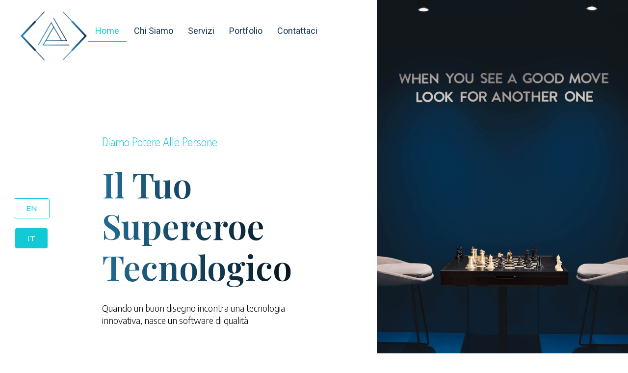

--- FILE ---
content_type: text/html; charset=UTF-8
request_url: https://www.alcoders.com/home-it/
body_size: 34488
content:
<!DOCTYPE html>
<html lang="en-US">
<head>
<meta charset="UTF-8">
<title>Home IT &#8211; Alcoders</title>
<meta name='robots' content='max-image-preview:large' />
<style>img:is([sizes="auto" i], [sizes^="auto," i]) { contain-intrinsic-size: 3000px 1500px }</style>
<link rel="alternate" type="application/rss+xml" title="Alcoders &raquo; Feed" href="https://www.alcoders.com/feed/" />
<link rel="alternate" type="application/rss+xml" title="Alcoders &raquo; Comments Feed" href="https://www.alcoders.com/comments/feed/" />
<style id='classic-theme-styles-inline-css'>
/*! This file is auto-generated */
.wp-block-button__link{color:#fff;background-color:#32373c;border-radius:9999px;box-shadow:none;text-decoration:none;padding:calc(.667em + 2px) calc(1.333em + 2px);font-size:1.125em}.wp-block-file__button{background:#32373c;color:#fff;text-decoration:none}
</style>
<style id='global-styles-inline-css'>
:root{--wp--preset--aspect-ratio--square: 1;--wp--preset--aspect-ratio--4-3: 4/3;--wp--preset--aspect-ratio--3-4: 3/4;--wp--preset--aspect-ratio--3-2: 3/2;--wp--preset--aspect-ratio--2-3: 2/3;--wp--preset--aspect-ratio--16-9: 16/9;--wp--preset--aspect-ratio--9-16: 9/16;--wp--preset--color--black: #000000;--wp--preset--color--cyan-bluish-gray: #abb8c3;--wp--preset--color--white: #ffffff;--wp--preset--color--pale-pink: #f78da7;--wp--preset--color--vivid-red: #cf2e2e;--wp--preset--color--luminous-vivid-orange: #ff6900;--wp--preset--color--luminous-vivid-amber: #fcb900;--wp--preset--color--light-green-cyan: #7bdcb5;--wp--preset--color--vivid-green-cyan: #00d084;--wp--preset--color--pale-cyan-blue: #8ed1fc;--wp--preset--color--vivid-cyan-blue: #0693e3;--wp--preset--color--vivid-purple: #9b51e0;--wp--preset--gradient--vivid-cyan-blue-to-vivid-purple: linear-gradient(135deg,rgba(6,147,227,1) 0%,rgb(155,81,224) 100%);--wp--preset--gradient--light-green-cyan-to-vivid-green-cyan: linear-gradient(135deg,rgb(122,220,180) 0%,rgb(0,208,130) 100%);--wp--preset--gradient--luminous-vivid-amber-to-luminous-vivid-orange: linear-gradient(135deg,rgba(252,185,0,1) 0%,rgba(255,105,0,1) 100%);--wp--preset--gradient--luminous-vivid-orange-to-vivid-red: linear-gradient(135deg,rgba(255,105,0,1) 0%,rgb(207,46,46) 100%);--wp--preset--gradient--very-light-gray-to-cyan-bluish-gray: linear-gradient(135deg,rgb(238,238,238) 0%,rgb(169,184,195) 100%);--wp--preset--gradient--cool-to-warm-spectrum: linear-gradient(135deg,rgb(74,234,220) 0%,rgb(151,120,209) 20%,rgb(207,42,186) 40%,rgb(238,44,130) 60%,rgb(251,105,98) 80%,rgb(254,248,76) 100%);--wp--preset--gradient--blush-light-purple: linear-gradient(135deg,rgb(255,206,236) 0%,rgb(152,150,240) 100%);--wp--preset--gradient--blush-bordeaux: linear-gradient(135deg,rgb(254,205,165) 0%,rgb(254,45,45) 50%,rgb(107,0,62) 100%);--wp--preset--gradient--luminous-dusk: linear-gradient(135deg,rgb(255,203,112) 0%,rgb(199,81,192) 50%,rgb(65,88,208) 100%);--wp--preset--gradient--pale-ocean: linear-gradient(135deg,rgb(255,245,203) 0%,rgb(182,227,212) 50%,rgb(51,167,181) 100%);--wp--preset--gradient--electric-grass: linear-gradient(135deg,rgb(202,248,128) 0%,rgb(113,206,126) 100%);--wp--preset--gradient--midnight: linear-gradient(135deg,rgb(2,3,129) 0%,rgb(40,116,252) 100%);--wp--preset--font-size--small: 13px;--wp--preset--font-size--medium: 20px;--wp--preset--font-size--large: 36px;--wp--preset--font-size--x-large: 42px;--wp--preset--spacing--20: 0.44rem;--wp--preset--spacing--30: 0.67rem;--wp--preset--spacing--40: 1rem;--wp--preset--spacing--50: 1.5rem;--wp--preset--spacing--60: 2.25rem;--wp--preset--spacing--70: 3.38rem;--wp--preset--spacing--80: 5.06rem;--wp--preset--shadow--natural: 6px 6px 9px rgba(0, 0, 0, 0.2);--wp--preset--shadow--deep: 12px 12px 50px rgba(0, 0, 0, 0.4);--wp--preset--shadow--sharp: 6px 6px 0px rgba(0, 0, 0, 0.2);--wp--preset--shadow--outlined: 6px 6px 0px -3px rgba(255, 255, 255, 1), 6px 6px rgba(0, 0, 0, 1);--wp--preset--shadow--crisp: 6px 6px 0px rgba(0, 0, 0, 1);}:where(.is-layout-flex){gap: 0.5em;}:where(.is-layout-grid){gap: 0.5em;}body .is-layout-flex{display: flex;}.is-layout-flex{flex-wrap: wrap;align-items: center;}.is-layout-flex > :is(*, div){margin: 0;}body .is-layout-grid{display: grid;}.is-layout-grid > :is(*, div){margin: 0;}:where(.wp-block-columns.is-layout-flex){gap: 2em;}:where(.wp-block-columns.is-layout-grid){gap: 2em;}:where(.wp-block-post-template.is-layout-flex){gap: 1.25em;}:where(.wp-block-post-template.is-layout-grid){gap: 1.25em;}.has-black-color{color: var(--wp--preset--color--black) !important;}.has-cyan-bluish-gray-color{color: var(--wp--preset--color--cyan-bluish-gray) !important;}.has-white-color{color: var(--wp--preset--color--white) !important;}.has-pale-pink-color{color: var(--wp--preset--color--pale-pink) !important;}.has-vivid-red-color{color: var(--wp--preset--color--vivid-red) !important;}.has-luminous-vivid-orange-color{color: var(--wp--preset--color--luminous-vivid-orange) !important;}.has-luminous-vivid-amber-color{color: var(--wp--preset--color--luminous-vivid-amber) !important;}.has-light-green-cyan-color{color: var(--wp--preset--color--light-green-cyan) !important;}.has-vivid-green-cyan-color{color: var(--wp--preset--color--vivid-green-cyan) !important;}.has-pale-cyan-blue-color{color: var(--wp--preset--color--pale-cyan-blue) !important;}.has-vivid-cyan-blue-color{color: var(--wp--preset--color--vivid-cyan-blue) !important;}.has-vivid-purple-color{color: var(--wp--preset--color--vivid-purple) !important;}.has-black-background-color{background-color: var(--wp--preset--color--black) !important;}.has-cyan-bluish-gray-background-color{background-color: var(--wp--preset--color--cyan-bluish-gray) !important;}.has-white-background-color{background-color: var(--wp--preset--color--white) !important;}.has-pale-pink-background-color{background-color: var(--wp--preset--color--pale-pink) !important;}.has-vivid-red-background-color{background-color: var(--wp--preset--color--vivid-red) !important;}.has-luminous-vivid-orange-background-color{background-color: var(--wp--preset--color--luminous-vivid-orange) !important;}.has-luminous-vivid-amber-background-color{background-color: var(--wp--preset--color--luminous-vivid-amber) !important;}.has-light-green-cyan-background-color{background-color: var(--wp--preset--color--light-green-cyan) !important;}.has-vivid-green-cyan-background-color{background-color: var(--wp--preset--color--vivid-green-cyan) !important;}.has-pale-cyan-blue-background-color{background-color: var(--wp--preset--color--pale-cyan-blue) !important;}.has-vivid-cyan-blue-background-color{background-color: var(--wp--preset--color--vivid-cyan-blue) !important;}.has-vivid-purple-background-color{background-color: var(--wp--preset--color--vivid-purple) !important;}.has-black-border-color{border-color: var(--wp--preset--color--black) !important;}.has-cyan-bluish-gray-border-color{border-color: var(--wp--preset--color--cyan-bluish-gray) !important;}.has-white-border-color{border-color: var(--wp--preset--color--white) !important;}.has-pale-pink-border-color{border-color: var(--wp--preset--color--pale-pink) !important;}.has-vivid-red-border-color{border-color: var(--wp--preset--color--vivid-red) !important;}.has-luminous-vivid-orange-border-color{border-color: var(--wp--preset--color--luminous-vivid-orange) !important;}.has-luminous-vivid-amber-border-color{border-color: var(--wp--preset--color--luminous-vivid-amber) !important;}.has-light-green-cyan-border-color{border-color: var(--wp--preset--color--light-green-cyan) !important;}.has-vivid-green-cyan-border-color{border-color: var(--wp--preset--color--vivid-green-cyan) !important;}.has-pale-cyan-blue-border-color{border-color: var(--wp--preset--color--pale-cyan-blue) !important;}.has-vivid-cyan-blue-border-color{border-color: var(--wp--preset--color--vivid-cyan-blue) !important;}.has-vivid-purple-border-color{border-color: var(--wp--preset--color--vivid-purple) !important;}.has-vivid-cyan-blue-to-vivid-purple-gradient-background{background: var(--wp--preset--gradient--vivid-cyan-blue-to-vivid-purple) !important;}.has-light-green-cyan-to-vivid-green-cyan-gradient-background{background: var(--wp--preset--gradient--light-green-cyan-to-vivid-green-cyan) !important;}.has-luminous-vivid-amber-to-luminous-vivid-orange-gradient-background{background: var(--wp--preset--gradient--luminous-vivid-amber-to-luminous-vivid-orange) !important;}.has-luminous-vivid-orange-to-vivid-red-gradient-background{background: var(--wp--preset--gradient--luminous-vivid-orange-to-vivid-red) !important;}.has-very-light-gray-to-cyan-bluish-gray-gradient-background{background: var(--wp--preset--gradient--very-light-gray-to-cyan-bluish-gray) !important;}.has-cool-to-warm-spectrum-gradient-background{background: var(--wp--preset--gradient--cool-to-warm-spectrum) !important;}.has-blush-light-purple-gradient-background{background: var(--wp--preset--gradient--blush-light-purple) !important;}.has-blush-bordeaux-gradient-background{background: var(--wp--preset--gradient--blush-bordeaux) !important;}.has-luminous-dusk-gradient-background{background: var(--wp--preset--gradient--luminous-dusk) !important;}.has-pale-ocean-gradient-background{background: var(--wp--preset--gradient--pale-ocean) !important;}.has-electric-grass-gradient-background{background: var(--wp--preset--gradient--electric-grass) !important;}.has-midnight-gradient-background{background: var(--wp--preset--gradient--midnight) !important;}.has-small-font-size{font-size: var(--wp--preset--font-size--small) !important;}.has-medium-font-size{font-size: var(--wp--preset--font-size--medium) !important;}.has-large-font-size{font-size: var(--wp--preset--font-size--large) !important;}.has-x-large-font-size{font-size: var(--wp--preset--font-size--x-large) !important;}
:where(.wp-block-post-template.is-layout-flex){gap: 1.25em;}:where(.wp-block-post-template.is-layout-grid){gap: 1.25em;}
:where(.wp-block-columns.is-layout-flex){gap: 2em;}:where(.wp-block-columns.is-layout-grid){gap: 2em;}
:root :where(.wp-block-pullquote){font-size: 1.5em;line-height: 1.6;}
</style>
<link rel='stylesheet' id='hello-elementor-css' href='//www.alcoders.com/wp-content/cache/wpfc-minified/jzw8tdnm/44vo0.css' media='all' />
<link rel='stylesheet' id='hello-elementor-theme-style-css' href='//www.alcoders.com/wp-content/cache/wpfc-minified/dqqws6dp/44vo0.css' media='all' />
<link rel='stylesheet' id='elementor-icons-css' href='//www.alcoders.com/wp-content/cache/wpfc-minified/88zrihhq/44vo0.css' media='all' />
<link rel='stylesheet' id='elementor-frontend-css' href='//www.alcoders.com/wp-content/cache/wpfc-minified/fqh7bx2x/44vo0.css' media='all' />
<style id='elementor-frontend-inline-css'>
.elementor-kit-8{--e-global-color-primary:#181B2F;--e-global-color-secondary:#10CCAE;--e-global-color-text:#181B2F;--e-global-color-accent:#09B4FA;--e-global-color-a588327:#FFFFFF;--e-global-color-22253c6:#181B2F;--e-global-color-b4afbc5:#FFFFFF5E;--e-global-color-892a5cf:#202345;--e-global-color-2f3ffb7:#181B2F80;--e-global-color-1060ed9:#00000080;--e-global-color-5ad1a0b:#FFFFFF00;--e-global-color-eeebe36:#FFFFFF;--e-global-color-ab5c2da:#173856;--e-global-color-c7d8648:#12CAD6;--e-global-color-85b1e3c:#000000;--e-global-typography-primary-font-family:"Montserrat";--e-global-typography-primary-font-size:45px;--e-global-typography-primary-font-weight:600;--e-global-typography-primary-text-transform:capitalize;--e-global-typography-primary-line-height:1.2em;--e-global-typography-secondary-font-family:"Montserrat";--e-global-typography-secondary-font-size:30px;--e-global-typography-secondary-font-weight:500;--e-global-typography-secondary-text-transform:capitalize;--e-global-typography-secondary-line-height:1.2em;--e-global-typography-text-font-family:"Montserrat";--e-global-typography-text-font-size:15px;--e-global-typography-text-font-weight:300;--e-global-typography-text-text-transform:none;--e-global-typography-text-line-height:1.4em;--e-global-typography-accent-font-family:"Montserrat";--e-global-typography-accent-font-size:15px;--e-global-typography-accent-font-weight:500;--e-global-typography-accent-text-transform:capitalize;--e-global-typography-03936c7-font-family:"Montserrat";--e-global-typography-03936c7-font-size:65px;--e-global-typography-03936c7-font-weight:500;--e-global-typography-03936c7-text-transform:capitalize;--e-global-typography-03936c7-line-height:1.2em;--e-global-typography-81847bc-font-family:"Montserrat";--e-global-typography-81847bc-font-size:45px;--e-global-typography-81847bc-font-weight:600;--e-global-typography-81847bc-text-transform:capitalize;--e-global-typography-81847bc-font-style:italic;--e-global-typography-81847bc-line-height:1.2em;--e-global-typography-ba90293-font-family:"Montserrat";--e-global-typography-ba90293-font-size:22px;--e-global-typography-ba90293-font-weight:300;--e-global-typography-ba90293-text-transform:capitalize;--e-global-typography-ba90293-line-height:1.4em;--e-global-typography-87ec690-font-family:"Montserrat";--e-global-typography-87ec690-font-size:16px;--e-global-typography-87ec690-font-weight:200;--e-global-typography-87ec690-text-transform:capitalize;--e-global-typography-d6c4cc7-font-family:"Montserrat";--e-global-typography-d6c4cc7-font-size:18px;--e-global-typography-d6c4cc7-font-weight:200;--e-global-typography-d6c4cc7-text-transform:capitalize;--e-global-typography-8ea9570-font-family:"Montserrat";--e-global-typography-8ea9570-font-size:16px;--e-global-typography-8ea9570-font-weight:300;--e-global-typography-8ea9570-text-transform:capitalize;--e-global-typography-9f0bcfd-font-family:"Montserrat";--e-global-typography-9f0bcfd-font-size:18px;--e-global-typography-9f0bcfd-font-weight:600;--e-global-typography-9f0bcfd-text-transform:capitalize;--e-global-typography-557cc4c-font-family:"Montserrat";--e-global-typography-557cc4c-font-size:18px;--e-global-typography-557cc4c-font-weight:500;--e-global-typography-557cc4c-text-transform:capitalize;--e-global-typography-557cc4c-text-decoration:underline;--e-global-typography-03ad811-font-family:"Montserrat";--e-global-typography-03ad811-font-size:14px;--e-global-typography-03ad811-font-weight:200;--e-global-typography-03ad811-text-transform:capitalize;--e-global-typography-03ad811-line-height:1.2em;background-color:var( --e-global-color-eeebe36 );}.elementor-section.elementor-section-boxed > .elementor-container{max-width:1400px;}.e-con{--container-max-width:1400px;}.elementor-widget:not(:last-child){margin-block-end:20px;}.elementor-element{--widgets-spacing:20px 20px;}{}h1.entry-title{display:var(--page-title-display);}.elementor-kit-8 e-page-transition{background-color:#FFBC7D;}@media(max-width:1000px){.elementor-kit-8{--e-global-typography-primary-font-size:32px;--e-global-typography-secondary-font-size:25px;--e-global-typography-03936c7-font-size:40px;--e-global-typography-81847bc-font-size:32px;--e-global-typography-9f0bcfd-font-size:16px;}.elementor-section.elementor-section-boxed > .elementor-container{max-width:1024px;}.e-con{--container-max-width:1024px;}}@media(max-width:767px){.elementor-kit-8{--e-global-typography-primary-font-size:24px;--e-global-typography-secondary-font-size:22px;--e-global-typography-03936c7-font-size:30px;--e-global-typography-81847bc-font-size:22px;--e-global-typography-ba90293-font-size:18px;--e-global-typography-d6c4cc7-font-size:15px;}.elementor-section.elementor-section-boxed > .elementor-container{max-width:767px;}.e-con{--container-max-width:767px;}}
.elementor-widget-heading .elementor-heading-title{color:var( --e-global-color-primary );font-family:var( --e-global-typography-primary-font-family ), Sans-serif;font-size:var( --e-global-typography-primary-font-size );font-weight:var( --e-global-typography-primary-font-weight );text-transform:var( --e-global-typography-primary-text-transform );line-height:var( --e-global-typography-primary-line-height );}.elementor-widget-image .widget-image-caption{color:var( --e-global-color-text );font-family:var( --e-global-typography-text-font-family ), Sans-serif;font-size:var( --e-global-typography-text-font-size );font-weight:var( --e-global-typography-text-font-weight );text-transform:var( --e-global-typography-text-text-transform );line-height:var( --e-global-typography-text-line-height );}.elementor-widget-text-editor{color:var( --e-global-color-text );font-family:var( --e-global-typography-text-font-family ), Sans-serif;font-size:var( --e-global-typography-text-font-size );font-weight:var( --e-global-typography-text-font-weight );text-transform:var( --e-global-typography-text-text-transform );line-height:var( --e-global-typography-text-line-height );}.elementor-widget-text-editor.elementor-drop-cap-view-stacked .elementor-drop-cap{background-color:var( --e-global-color-primary );}.elementor-widget-text-editor.elementor-drop-cap-view-framed .elementor-drop-cap, .elementor-widget-text-editor.elementor-drop-cap-view-default .elementor-drop-cap{color:var( --e-global-color-primary );border-color:var( --e-global-color-primary );}.elementor-widget-button .elementor-button{font-family:var( --e-global-typography-accent-font-family ), Sans-serif;font-size:var( --e-global-typography-accent-font-size );font-weight:var( --e-global-typography-accent-font-weight );text-transform:var( --e-global-typography-accent-text-transform );background-color:var( --e-global-color-accent );}.elementor-widget-divider{--divider-color:var( --e-global-color-secondary );}.elementor-widget-divider .elementor-divider__text{color:var( --e-global-color-secondary );font-family:var( --e-global-typography-secondary-font-family ), Sans-serif;font-size:var( --e-global-typography-secondary-font-size );font-weight:var( --e-global-typography-secondary-font-weight );text-transform:var( --e-global-typography-secondary-text-transform );line-height:var( --e-global-typography-secondary-line-height );}.elementor-widget-divider.elementor-view-stacked .elementor-icon{background-color:var( --e-global-color-secondary );}.elementor-widget-divider.elementor-view-framed .elementor-icon, .elementor-widget-divider.elementor-view-default .elementor-icon{color:var( --e-global-color-secondary );border-color:var( --e-global-color-secondary );}.elementor-widget-divider.elementor-view-framed .elementor-icon, .elementor-widget-divider.elementor-view-default .elementor-icon svg{fill:var( --e-global-color-secondary );}.elementor-widget-image-box .elementor-image-box-title{color:var( --e-global-color-primary );font-family:var( --e-global-typography-primary-font-family ), Sans-serif;font-size:var( --e-global-typography-primary-font-size );font-weight:var( --e-global-typography-primary-font-weight );text-transform:var( --e-global-typography-primary-text-transform );line-height:var( --e-global-typography-primary-line-height );}.elementor-widget-image-box .elementor-image-box-description{color:var( --e-global-color-text );font-family:var( --e-global-typography-text-font-family ), Sans-serif;font-size:var( --e-global-typography-text-font-size );font-weight:var( --e-global-typography-text-font-weight );text-transform:var( --e-global-typography-text-text-transform );line-height:var( --e-global-typography-text-line-height );}.elementor-widget-icon.elementor-view-stacked .elementor-icon{background-color:var( --e-global-color-primary );}.elementor-widget-icon.elementor-view-framed .elementor-icon, .elementor-widget-icon.elementor-view-default .elementor-icon{color:var( --e-global-color-primary );border-color:var( --e-global-color-primary );}.elementor-widget-icon.elementor-view-framed .elementor-icon, .elementor-widget-icon.elementor-view-default .elementor-icon svg{fill:var( --e-global-color-primary );}.elementor-widget-icon-box.elementor-view-stacked .elementor-icon{background-color:var( --e-global-color-primary );}.elementor-widget-icon-box.elementor-view-framed .elementor-icon, .elementor-widget-icon-box.elementor-view-default .elementor-icon{fill:var( --e-global-color-primary );color:var( --e-global-color-primary );border-color:var( --e-global-color-primary );}.elementor-widget-icon-box .elementor-icon-box-title{color:var( --e-global-color-primary );}.elementor-widget-icon-box .elementor-icon-box-title, .elementor-widget-icon-box .elementor-icon-box-title a{font-family:var( --e-global-typography-primary-font-family ), Sans-serif;font-size:var( --e-global-typography-primary-font-size );font-weight:var( --e-global-typography-primary-font-weight );text-transform:var( --e-global-typography-primary-text-transform );line-height:var( --e-global-typography-primary-line-height );}.elementor-widget-icon-box .elementor-icon-box-description{color:var( --e-global-color-text );font-family:var( --e-global-typography-text-font-family ), Sans-serif;font-size:var( --e-global-typography-text-font-size );font-weight:var( --e-global-typography-text-font-weight );text-transform:var( --e-global-typography-text-text-transform );line-height:var( --e-global-typography-text-line-height );}.elementor-widget-star-rating .elementor-star-rating__title{color:var( --e-global-color-text );font-family:var( --e-global-typography-text-font-family ), Sans-serif;font-size:var( --e-global-typography-text-font-size );font-weight:var( --e-global-typography-text-font-weight );text-transform:var( --e-global-typography-text-text-transform );line-height:var( --e-global-typography-text-line-height );}.elementor-widget-image-gallery .gallery-item .gallery-caption{font-family:var( --e-global-typography-accent-font-family ), Sans-serif;font-size:var( --e-global-typography-accent-font-size );font-weight:var( --e-global-typography-accent-font-weight );text-transform:var( --e-global-typography-accent-text-transform );}.elementor-widget-icon-list .elementor-icon-list-item:not(:last-child):after{border-color:var( --e-global-color-text );}.elementor-widget-icon-list .elementor-icon-list-icon i{color:var( --e-global-color-primary );}.elementor-widget-icon-list .elementor-icon-list-icon svg{fill:var( --e-global-color-primary );}.elementor-widget-icon-list .elementor-icon-list-item > .elementor-icon-list-text, .elementor-widget-icon-list .elementor-icon-list-item > a{font-family:var( --e-global-typography-text-font-family ), Sans-serif;font-size:var( --e-global-typography-text-font-size );font-weight:var( --e-global-typography-text-font-weight );text-transform:var( --e-global-typography-text-text-transform );line-height:var( --e-global-typography-text-line-height );}.elementor-widget-icon-list .elementor-icon-list-text{color:var( --e-global-color-secondary );}.elementor-widget-counter .elementor-counter-number-wrapper{color:var( --e-global-color-primary );font-family:var( --e-global-typography-primary-font-family ), Sans-serif;font-size:var( --e-global-typography-primary-font-size );font-weight:var( --e-global-typography-primary-font-weight );text-transform:var( --e-global-typography-primary-text-transform );line-height:var( --e-global-typography-primary-line-height );}.elementor-widget-counter .elementor-counter-title{color:var( --e-global-color-secondary );font-family:var( --e-global-typography-secondary-font-family ), Sans-serif;font-size:var( --e-global-typography-secondary-font-size );font-weight:var( --e-global-typography-secondary-font-weight );text-transform:var( --e-global-typography-secondary-text-transform );line-height:var( --e-global-typography-secondary-line-height );}.elementor-widget-progress .elementor-progress-wrapper .elementor-progress-bar{background-color:var( --e-global-color-primary );}.elementor-widget-progress .elementor-title{color:var( --e-global-color-primary );font-family:var( --e-global-typography-text-font-family ), Sans-serif;font-size:var( --e-global-typography-text-font-size );font-weight:var( --e-global-typography-text-font-weight );text-transform:var( --e-global-typography-text-text-transform );line-height:var( --e-global-typography-text-line-height );}.elementor-widget-testimonial .elementor-testimonial-content{color:var( --e-global-color-text );font-family:var( --e-global-typography-text-font-family ), Sans-serif;font-size:var( --e-global-typography-text-font-size );font-weight:var( --e-global-typography-text-font-weight );text-transform:var( --e-global-typography-text-text-transform );line-height:var( --e-global-typography-text-line-height );}.elementor-widget-testimonial .elementor-testimonial-name{color:var( --e-global-color-primary );font-family:var( --e-global-typography-primary-font-family ), Sans-serif;font-size:var( --e-global-typography-primary-font-size );font-weight:var( --e-global-typography-primary-font-weight );text-transform:var( --e-global-typography-primary-text-transform );line-height:var( --e-global-typography-primary-line-height );}.elementor-widget-testimonial .elementor-testimonial-job{color:var( --e-global-color-secondary );font-family:var( --e-global-typography-secondary-font-family ), Sans-serif;font-size:var( --e-global-typography-secondary-font-size );font-weight:var( --e-global-typography-secondary-font-weight );text-transform:var( --e-global-typography-secondary-text-transform );line-height:var( --e-global-typography-secondary-line-height );}.elementor-widget-tabs .elementor-tab-title, .elementor-widget-tabs .elementor-tab-title a{color:var( --e-global-color-primary );}.elementor-widget-tabs .elementor-tab-title.elementor-active,
.elementor-widget-tabs .elementor-tab-title.elementor-active a{color:var( --e-global-color-accent );}.elementor-widget-tabs .elementor-tab-title{font-family:var( --e-global-typography-primary-font-family ), Sans-serif;font-size:var( --e-global-typography-primary-font-size );font-weight:var( --e-global-typography-primary-font-weight );text-transform:var( --e-global-typography-primary-text-transform );line-height:var( --e-global-typography-primary-line-height );}.elementor-widget-tabs .elementor-tab-content{color:var( --e-global-color-text );font-family:var( --e-global-typography-text-font-family ), Sans-serif;font-size:var( --e-global-typography-text-font-size );font-weight:var( --e-global-typography-text-font-weight );text-transform:var( --e-global-typography-text-text-transform );line-height:var( --e-global-typography-text-line-height );}.elementor-widget-accordion .elementor-accordion-icon, .elementor-widget-accordion .elementor-accordion-title{color:var( --e-global-color-primary );}.elementor-widget-accordion .elementor-accordion-icon svg{fill:var( --e-global-color-primary );}.elementor-widget-accordion .elementor-active .elementor-accordion-icon, .elementor-widget-accordion .elementor-active .elementor-accordion-title{color:var( --e-global-color-accent );}.elementor-widget-accordion .elementor-active .elementor-accordion-icon svg{fill:var( --e-global-color-accent );}.elementor-widget-accordion .elementor-accordion-title{font-family:var( --e-global-typography-primary-font-family ), Sans-serif;font-size:var( --e-global-typography-primary-font-size );font-weight:var( --e-global-typography-primary-font-weight );text-transform:var( --e-global-typography-primary-text-transform );line-height:var( --e-global-typography-primary-line-height );}.elementor-widget-accordion .elementor-tab-content{color:var( --e-global-color-text );font-family:var( --e-global-typography-text-font-family ), Sans-serif;font-size:var( --e-global-typography-text-font-size );font-weight:var( --e-global-typography-text-font-weight );text-transform:var( --e-global-typography-text-text-transform );line-height:var( --e-global-typography-text-line-height );}.elementor-widget-toggle .elementor-toggle-title, .elementor-widget-toggle .elementor-toggle-icon{color:var( --e-global-color-primary );}.elementor-widget-toggle .elementor-toggle-icon svg{fill:var( --e-global-color-primary );}.elementor-widget-toggle .elementor-tab-title.elementor-active a, .elementor-widget-toggle .elementor-tab-title.elementor-active .elementor-toggle-icon{color:var( --e-global-color-accent );}.elementor-widget-toggle .elementor-toggle-title{font-family:var( --e-global-typography-primary-font-family ), Sans-serif;font-size:var( --e-global-typography-primary-font-size );font-weight:var( --e-global-typography-primary-font-weight );text-transform:var( --e-global-typography-primary-text-transform );line-height:var( --e-global-typography-primary-line-height );}.elementor-widget-toggle .elementor-tab-content{color:var( --e-global-color-text );font-family:var( --e-global-typography-text-font-family ), Sans-serif;font-size:var( --e-global-typography-text-font-size );font-weight:var( --e-global-typography-text-font-weight );text-transform:var( --e-global-typography-text-text-transform );line-height:var( --e-global-typography-text-line-height );}.elementor-widget-alert .elementor-alert-title{font-family:var( --e-global-typography-primary-font-family ), Sans-serif;font-size:var( --e-global-typography-primary-font-size );font-weight:var( --e-global-typography-primary-font-weight );text-transform:var( --e-global-typography-primary-text-transform );line-height:var( --e-global-typography-primary-line-height );}.elementor-widget-alert .elementor-alert-description{font-family:var( --e-global-typography-text-font-family ), Sans-serif;font-size:var( --e-global-typography-text-font-size );font-weight:var( --e-global-typography-text-font-weight );text-transform:var( --e-global-typography-text-text-transform );line-height:var( --e-global-typography-text-line-height );}.elementor-widget-text-path{font-family:var( --e-global-typography-text-font-family ), Sans-serif;font-size:var( --e-global-typography-text-font-size );font-weight:var( --e-global-typography-text-font-weight );text-transform:var( --e-global-typography-text-text-transform );line-height:var( --e-global-typography-text-line-height );}.elementor-widget-theme-site-logo .widget-image-caption{color:var( --e-global-color-text );font-family:var( --e-global-typography-text-font-family ), Sans-serif;font-size:var( --e-global-typography-text-font-size );font-weight:var( --e-global-typography-text-font-weight );text-transform:var( --e-global-typography-text-text-transform );line-height:var( --e-global-typography-text-line-height );}.elementor-widget-theme-site-title .elementor-heading-title{color:var( --e-global-color-primary );font-family:var( --e-global-typography-primary-font-family ), Sans-serif;font-size:var( --e-global-typography-primary-font-size );font-weight:var( --e-global-typography-primary-font-weight );text-transform:var( --e-global-typography-primary-text-transform );line-height:var( --e-global-typography-primary-line-height );}.elementor-widget-theme-page-title .elementor-heading-title{color:var( --e-global-color-primary );font-family:var( --e-global-typography-primary-font-family ), Sans-serif;font-size:var( --e-global-typography-primary-font-size );font-weight:var( --e-global-typography-primary-font-weight );text-transform:var( --e-global-typography-primary-text-transform );line-height:var( --e-global-typography-primary-line-height );}.elementor-widget-theme-post-title .elementor-heading-title{color:var( --e-global-color-primary );font-family:var( --e-global-typography-primary-font-family ), Sans-serif;font-size:var( --e-global-typography-primary-font-size );font-weight:var( --e-global-typography-primary-font-weight );text-transform:var( --e-global-typography-primary-text-transform );line-height:var( --e-global-typography-primary-line-height );}.elementor-widget-theme-post-excerpt .elementor-widget-container{color:var( --e-global-color-text );font-family:var( --e-global-typography-text-font-family ), Sans-serif;font-size:var( --e-global-typography-text-font-size );font-weight:var( --e-global-typography-text-font-weight );text-transform:var( --e-global-typography-text-text-transform );line-height:var( --e-global-typography-text-line-height );}.elementor-widget-theme-post-content{color:var( --e-global-color-text );font-family:var( --e-global-typography-text-font-family ), Sans-serif;font-size:var( --e-global-typography-text-font-size );font-weight:var( --e-global-typography-text-font-weight );text-transform:var( --e-global-typography-text-text-transform );line-height:var( --e-global-typography-text-line-height );}.elementor-widget-theme-post-featured-image .widget-image-caption{color:var( --e-global-color-text );font-family:var( --e-global-typography-text-font-family ), Sans-serif;font-size:var( --e-global-typography-text-font-size );font-weight:var( --e-global-typography-text-font-weight );text-transform:var( --e-global-typography-text-text-transform );line-height:var( --e-global-typography-text-line-height );}.elementor-widget-theme-archive-title .elementor-heading-title{color:var( --e-global-color-primary );font-family:var( --e-global-typography-primary-font-family ), Sans-serif;font-size:var( --e-global-typography-primary-font-size );font-weight:var( --e-global-typography-primary-font-weight );text-transform:var( --e-global-typography-primary-text-transform );line-height:var( --e-global-typography-primary-line-height );}.elementor-widget-archive-posts .elementor-post__title, .elementor-widget-archive-posts .elementor-post__title a{color:var( --e-global-color-secondary );font-family:var( --e-global-typography-primary-font-family ), Sans-serif;font-size:var( --e-global-typography-primary-font-size );font-weight:var( --e-global-typography-primary-font-weight );text-transform:var( --e-global-typography-primary-text-transform );line-height:var( --e-global-typography-primary-line-height );}.elementor-widget-archive-posts .elementor-post__meta-data{font-family:var( --e-global-typography-secondary-font-family ), Sans-serif;font-size:var( --e-global-typography-secondary-font-size );font-weight:var( --e-global-typography-secondary-font-weight );text-transform:var( --e-global-typography-secondary-text-transform );line-height:var( --e-global-typography-secondary-line-height );}.elementor-widget-archive-posts .elementor-post__excerpt p{font-family:var( --e-global-typography-text-font-family ), Sans-serif;font-size:var( --e-global-typography-text-font-size );font-weight:var( --e-global-typography-text-font-weight );text-transform:var( --e-global-typography-text-text-transform );line-height:var( --e-global-typography-text-line-height );}.elementor-widget-archive-posts .elementor-post__read-more{color:var( --e-global-color-accent );}.elementor-widget-archive-posts a.elementor-post__read-more{font-family:var( --e-global-typography-accent-font-family ), Sans-serif;font-size:var( --e-global-typography-accent-font-size );font-weight:var( --e-global-typography-accent-font-weight );text-transform:var( --e-global-typography-accent-text-transform );}.elementor-widget-archive-posts .elementor-post__card .elementor-post__badge{background-color:var( --e-global-color-accent );font-family:var( --e-global-typography-accent-font-family ), Sans-serif;font-weight:var( --e-global-typography-accent-font-weight );text-transform:var( --e-global-typography-accent-text-transform );}.elementor-widget-archive-posts .elementor-pagination{font-family:var( --e-global-typography-secondary-font-family ), Sans-serif;font-size:var( --e-global-typography-secondary-font-size );font-weight:var( --e-global-typography-secondary-font-weight );text-transform:var( --e-global-typography-secondary-text-transform );line-height:var( --e-global-typography-secondary-line-height );}.elementor-widget-archive-posts .elementor-button{font-family:var( --e-global-typography-accent-font-family ), Sans-serif;font-size:var( --e-global-typography-accent-font-size );font-weight:var( --e-global-typography-accent-font-weight );text-transform:var( --e-global-typography-accent-text-transform );background-color:var( --e-global-color-accent );}.elementor-widget-archive-posts .e-load-more-message{font-family:var( --e-global-typography-secondary-font-family ), Sans-serif;font-size:var( --e-global-typography-secondary-font-size );font-weight:var( --e-global-typography-secondary-font-weight );text-transform:var( --e-global-typography-secondary-text-transform );line-height:var( --e-global-typography-secondary-line-height );}.elementor-widget-archive-posts .elementor-posts-nothing-found{color:var( --e-global-color-text );font-family:var( --e-global-typography-text-font-family ), Sans-serif;font-size:var( --e-global-typography-text-font-size );font-weight:var( --e-global-typography-text-font-weight );text-transform:var( --e-global-typography-text-text-transform );line-height:var( --e-global-typography-text-line-height );}.elementor-widget-loop-grid .elementor-pagination{font-family:var( --e-global-typography-secondary-font-family ), Sans-serif;font-size:var( --e-global-typography-secondary-font-size );font-weight:var( --e-global-typography-secondary-font-weight );text-transform:var( --e-global-typography-secondary-text-transform );line-height:var( --e-global-typography-secondary-line-height );}.elementor-widget-loop-grid .elementor-button{font-family:var( --e-global-typography-accent-font-family ), Sans-serif;font-size:var( --e-global-typography-accent-font-size );font-weight:var( --e-global-typography-accent-font-weight );text-transform:var( --e-global-typography-accent-text-transform );background-color:var( --e-global-color-accent );}.elementor-widget-loop-grid .e-load-more-message{font-family:var( --e-global-typography-secondary-font-family ), Sans-serif;font-size:var( --e-global-typography-secondary-font-size );font-weight:var( --e-global-typography-secondary-font-weight );text-transform:var( --e-global-typography-secondary-text-transform );line-height:var( --e-global-typography-secondary-line-height );}.elementor-widget-posts .elementor-post__title, .elementor-widget-posts .elementor-post__title a{color:var( --e-global-color-secondary );font-family:var( --e-global-typography-primary-font-family ), Sans-serif;font-size:var( --e-global-typography-primary-font-size );font-weight:var( --e-global-typography-primary-font-weight );text-transform:var( --e-global-typography-primary-text-transform );line-height:var( --e-global-typography-primary-line-height );}.elementor-widget-posts .elementor-post__meta-data{font-family:var( --e-global-typography-secondary-font-family ), Sans-serif;font-size:var( --e-global-typography-secondary-font-size );font-weight:var( --e-global-typography-secondary-font-weight );text-transform:var( --e-global-typography-secondary-text-transform );line-height:var( --e-global-typography-secondary-line-height );}.elementor-widget-posts .elementor-post__excerpt p{font-family:var( --e-global-typography-text-font-family ), Sans-serif;font-size:var( --e-global-typography-text-font-size );font-weight:var( --e-global-typography-text-font-weight );text-transform:var( --e-global-typography-text-text-transform );line-height:var( --e-global-typography-text-line-height );}.elementor-widget-posts .elementor-post__read-more{color:var( --e-global-color-accent );}.elementor-widget-posts a.elementor-post__read-more{font-family:var( --e-global-typography-accent-font-family ), Sans-serif;font-size:var( --e-global-typography-accent-font-size );font-weight:var( --e-global-typography-accent-font-weight );text-transform:var( --e-global-typography-accent-text-transform );}.elementor-widget-posts .elementor-post__card .elementor-post__badge{background-color:var( --e-global-color-accent );font-family:var( --e-global-typography-accent-font-family ), Sans-serif;font-weight:var( --e-global-typography-accent-font-weight );text-transform:var( --e-global-typography-accent-text-transform );}.elementor-widget-posts .elementor-pagination{font-family:var( --e-global-typography-secondary-font-family ), Sans-serif;font-size:var( --e-global-typography-secondary-font-size );font-weight:var( --e-global-typography-secondary-font-weight );text-transform:var( --e-global-typography-secondary-text-transform );line-height:var( --e-global-typography-secondary-line-height );}.elementor-widget-posts .elementor-button{font-family:var( --e-global-typography-accent-font-family ), Sans-serif;font-size:var( --e-global-typography-accent-font-size );font-weight:var( --e-global-typography-accent-font-weight );text-transform:var( --e-global-typography-accent-text-transform );background-color:var( --e-global-color-accent );}.elementor-widget-posts .e-load-more-message{font-family:var( --e-global-typography-secondary-font-family ), Sans-serif;font-size:var( --e-global-typography-secondary-font-size );font-weight:var( --e-global-typography-secondary-font-weight );text-transform:var( --e-global-typography-secondary-text-transform );line-height:var( --e-global-typography-secondary-line-height );}.elementor-widget-portfolio a .elementor-portfolio-item__overlay{background-color:var( --e-global-color-accent );}.elementor-widget-portfolio .elementor-portfolio-item__title{font-family:var( --e-global-typography-primary-font-family ), Sans-serif;font-size:var( --e-global-typography-primary-font-size );font-weight:var( --e-global-typography-primary-font-weight );text-transform:var( --e-global-typography-primary-text-transform );line-height:var( --e-global-typography-primary-line-height );}.elementor-widget-portfolio .elementor-portfolio__filter{color:var( --e-global-color-text );font-family:var( --e-global-typography-primary-font-family ), Sans-serif;font-size:var( --e-global-typography-primary-font-size );font-weight:var( --e-global-typography-primary-font-weight );text-transform:var( --e-global-typography-primary-text-transform );line-height:var( --e-global-typography-primary-line-height );}.elementor-widget-portfolio .elementor-portfolio__filter.elementor-active{color:var( --e-global-color-primary );}.elementor-widget-gallery .elementor-gallery-item__title{font-family:var( --e-global-typography-primary-font-family ), Sans-serif;font-size:var( --e-global-typography-primary-font-size );font-weight:var( --e-global-typography-primary-font-weight );text-transform:var( --e-global-typography-primary-text-transform );line-height:var( --e-global-typography-primary-line-height );}.elementor-widget-gallery .elementor-gallery-item__description{font-family:var( --e-global-typography-text-font-family ), Sans-serif;font-size:var( --e-global-typography-text-font-size );font-weight:var( --e-global-typography-text-font-weight );text-transform:var( --e-global-typography-text-text-transform );line-height:var( --e-global-typography-text-line-height );}.elementor-widget-gallery{--galleries-title-color-normal:var( --e-global-color-primary );--galleries-title-color-hover:var( --e-global-color-secondary );--galleries-pointer-bg-color-hover:var( --e-global-color-accent );--gallery-title-color-active:var( --e-global-color-secondary );--galleries-pointer-bg-color-active:var( --e-global-color-accent );}.elementor-widget-gallery .elementor-gallery-title{font-family:var( --e-global-typography-primary-font-family ), Sans-serif;font-size:var( --e-global-typography-primary-font-size );font-weight:var( --e-global-typography-primary-font-weight );text-transform:var( --e-global-typography-primary-text-transform );line-height:var( --e-global-typography-primary-line-height );}.elementor-widget-form .elementor-field-group > label, .elementor-widget-form .elementor-field-subgroup label{color:var( --e-global-color-text );}.elementor-widget-form .elementor-field-group > label{font-family:var( --e-global-typography-text-font-family ), Sans-serif;font-size:var( --e-global-typography-text-font-size );font-weight:var( --e-global-typography-text-font-weight );text-transform:var( --e-global-typography-text-text-transform );line-height:var( --e-global-typography-text-line-height );}.elementor-widget-form .elementor-field-type-html{color:var( --e-global-color-text );font-family:var( --e-global-typography-text-font-family ), Sans-serif;font-size:var( --e-global-typography-text-font-size );font-weight:var( --e-global-typography-text-font-weight );text-transform:var( --e-global-typography-text-text-transform );line-height:var( --e-global-typography-text-line-height );}.elementor-widget-form .elementor-field-group .elementor-field{color:var( --e-global-color-text );}.elementor-widget-form .elementor-field-group .elementor-field, .elementor-widget-form .elementor-field-subgroup label{font-family:var( --e-global-typography-text-font-family ), Sans-serif;font-size:var( --e-global-typography-text-font-size );font-weight:var( --e-global-typography-text-font-weight );text-transform:var( --e-global-typography-text-text-transform );line-height:var( --e-global-typography-text-line-height );}.elementor-widget-form .elementor-button{font-family:var( --e-global-typography-accent-font-family ), Sans-serif;font-size:var( --e-global-typography-accent-font-size );font-weight:var( --e-global-typography-accent-font-weight );text-transform:var( --e-global-typography-accent-text-transform );}.elementor-widget-form .e-form__buttons__wrapper__button-next{background-color:var( --e-global-color-accent );}.elementor-widget-form .elementor-button[type="submit"]{background-color:var( --e-global-color-accent );}.elementor-widget-form .e-form__buttons__wrapper__button-previous{background-color:var( --e-global-color-accent );}.elementor-widget-form .elementor-message{font-family:var( --e-global-typography-text-font-family ), Sans-serif;font-size:var( --e-global-typography-text-font-size );font-weight:var( --e-global-typography-text-font-weight );text-transform:var( --e-global-typography-text-text-transform );line-height:var( --e-global-typography-text-line-height );}.elementor-widget-form .e-form__indicators__indicator, .elementor-widget-form .e-form__indicators__indicator__label{font-family:var( --e-global-typography-accent-font-family ), Sans-serif;font-size:var( --e-global-typography-accent-font-size );font-weight:var( --e-global-typography-accent-font-weight );text-transform:var( --e-global-typography-accent-text-transform );}.elementor-widget-form{--e-form-steps-indicator-inactive-primary-color:var( --e-global-color-text );--e-form-steps-indicator-active-primary-color:var( --e-global-color-accent );--e-form-steps-indicator-completed-primary-color:var( --e-global-color-accent );--e-form-steps-indicator-progress-color:var( --e-global-color-accent );--e-form-steps-indicator-progress-background-color:var( --e-global-color-text );--e-form-steps-indicator-progress-meter-color:var( --e-global-color-text );}.elementor-widget-form .e-form__indicators__indicator__progress__meter{font-family:var( --e-global-typography-accent-font-family ), Sans-serif;font-size:var( --e-global-typography-accent-font-size );font-weight:var( --e-global-typography-accent-font-weight );text-transform:var( --e-global-typography-accent-text-transform );}.elementor-widget-login .elementor-field-group > a{color:var( --e-global-color-text );}.elementor-widget-login .elementor-field-group > a:hover{color:var( --e-global-color-accent );}.elementor-widget-login .elementor-form-fields-wrapper label{color:var( --e-global-color-text );font-family:var( --e-global-typography-text-font-family ), Sans-serif;font-size:var( --e-global-typography-text-font-size );font-weight:var( --e-global-typography-text-font-weight );text-transform:var( --e-global-typography-text-text-transform );line-height:var( --e-global-typography-text-line-height );}.elementor-widget-login .elementor-field-group .elementor-field{color:var( --e-global-color-text );}.elementor-widget-login .elementor-field-group .elementor-field, .elementor-widget-login .elementor-field-subgroup label{font-family:var( --e-global-typography-text-font-family ), Sans-serif;font-size:var( --e-global-typography-text-font-size );font-weight:var( --e-global-typography-text-font-weight );text-transform:var( --e-global-typography-text-text-transform );line-height:var( --e-global-typography-text-line-height );}.elementor-widget-login .elementor-button{font-family:var( --e-global-typography-accent-font-family ), Sans-serif;font-size:var( --e-global-typography-accent-font-size );font-weight:var( --e-global-typography-accent-font-weight );text-transform:var( --e-global-typography-accent-text-transform );background-color:var( --e-global-color-accent );}.elementor-widget-login .elementor-widget-container .elementor-login__logged-in-message{color:var( --e-global-color-text );font-family:var( --e-global-typography-text-font-family ), Sans-serif;font-size:var( --e-global-typography-text-font-size );font-weight:var( --e-global-typography-text-font-weight );text-transform:var( --e-global-typography-text-text-transform );line-height:var( --e-global-typography-text-line-height );}.elementor-widget-slides .elementor-slide-heading{font-family:var( --e-global-typography-primary-font-family ), Sans-serif;font-size:var( --e-global-typography-primary-font-size );font-weight:var( --e-global-typography-primary-font-weight );text-transform:var( --e-global-typography-primary-text-transform );line-height:var( --e-global-typography-primary-line-height );}.elementor-widget-slides .elementor-slide-description{font-family:var( --e-global-typography-secondary-font-family ), Sans-serif;font-size:var( --e-global-typography-secondary-font-size );font-weight:var( --e-global-typography-secondary-font-weight );text-transform:var( --e-global-typography-secondary-text-transform );line-height:var( --e-global-typography-secondary-line-height );}.elementor-widget-slides .elementor-slide-button{font-family:var( --e-global-typography-accent-font-family ), Sans-serif;font-size:var( --e-global-typography-accent-font-size );font-weight:var( --e-global-typography-accent-font-weight );text-transform:var( --e-global-typography-accent-text-transform );}.elementor-widget-nav-menu .elementor-nav-menu .elementor-item{font-family:var( --e-global-typography-primary-font-family ), Sans-serif;font-size:var( --e-global-typography-primary-font-size );font-weight:var( --e-global-typography-primary-font-weight );text-transform:var( --e-global-typography-primary-text-transform );line-height:var( --e-global-typography-primary-line-height );}.elementor-widget-nav-menu .elementor-nav-menu--main .elementor-item{color:var( --e-global-color-text );fill:var( --e-global-color-text );}.elementor-widget-nav-menu .elementor-nav-menu--main .elementor-item:hover,
.elementor-widget-nav-menu .elementor-nav-menu--main .elementor-item.elementor-item-active,
.elementor-widget-nav-menu .elementor-nav-menu--main .elementor-item.highlighted,
.elementor-widget-nav-menu .elementor-nav-menu--main .elementor-item:focus{color:var( --e-global-color-accent );fill:var( --e-global-color-accent );}.elementor-widget-nav-menu .elementor-nav-menu--main:not(.e--pointer-framed) .elementor-item:before,
.elementor-widget-nav-menu .elementor-nav-menu--main:not(.e--pointer-framed) .elementor-item:after{background-color:var( --e-global-color-accent );}.elementor-widget-nav-menu .e--pointer-framed .elementor-item:before,
.elementor-widget-nav-menu .e--pointer-framed .elementor-item:after{border-color:var( --e-global-color-accent );}.elementor-widget-nav-menu{--e-nav-menu-divider-color:var( --e-global-color-text );}.elementor-widget-nav-menu .elementor-nav-menu--dropdown .elementor-item, .elementor-widget-nav-menu .elementor-nav-menu--dropdown  .elementor-sub-item{font-family:var( --e-global-typography-accent-font-family ), Sans-serif;font-size:var( --e-global-typography-accent-font-size );font-weight:var( --e-global-typography-accent-font-weight );text-transform:var( --e-global-typography-accent-text-transform );}.elementor-widget-animated-headline .elementor-headline-dynamic-wrapper path{stroke:var( --e-global-color-accent );}.elementor-widget-animated-headline .elementor-headline-plain-text{color:var( --e-global-color-secondary );}.elementor-widget-animated-headline .elementor-headline{font-family:var( --e-global-typography-primary-font-family ), Sans-serif;font-size:var( --e-global-typography-primary-font-size );font-weight:var( --e-global-typography-primary-font-weight );text-transform:var( --e-global-typography-primary-text-transform );line-height:var( --e-global-typography-primary-line-height );}.elementor-widget-animated-headline{--dynamic-text-color:var( --e-global-color-secondary );}.elementor-widget-animated-headline .elementor-headline-dynamic-text{font-family:var( --e-global-typography-primary-font-family ), Sans-serif;font-weight:var( --e-global-typography-primary-font-weight );text-transform:var( --e-global-typography-primary-text-transform );line-height:var( --e-global-typography-primary-line-height );}.elementor-widget-hotspot .widget-image-caption{font-family:var( --e-global-typography-text-font-family ), Sans-serif;font-size:var( --e-global-typography-text-font-size );font-weight:var( --e-global-typography-text-font-weight );text-transform:var( --e-global-typography-text-text-transform );line-height:var( --e-global-typography-text-line-height );}.elementor-widget-hotspot{--hotspot-color:var( --e-global-color-primary );--hotspot-box-color:var( --e-global-color-secondary );--tooltip-color:var( --e-global-color-secondary );}.elementor-widget-hotspot .e-hotspot__label{font-family:var( --e-global-typography-primary-font-family ), Sans-serif;font-size:var( --e-global-typography-primary-font-size );font-weight:var( --e-global-typography-primary-font-weight );text-transform:var( --e-global-typography-primary-text-transform );line-height:var( --e-global-typography-primary-line-height );}.elementor-widget-hotspot .e-hotspot__tooltip{font-family:var( --e-global-typography-secondary-font-family ), Sans-serif;font-size:var( --e-global-typography-secondary-font-size );font-weight:var( --e-global-typography-secondary-font-weight );text-transform:var( --e-global-typography-secondary-text-transform );line-height:var( --e-global-typography-secondary-line-height );}.elementor-widget-price-list .elementor-price-list-header{color:var( --e-global-color-primary );font-family:var( --e-global-typography-primary-font-family ), Sans-serif;font-size:var( --e-global-typography-primary-font-size );font-weight:var( --e-global-typography-primary-font-weight );text-transform:var( --e-global-typography-primary-text-transform );line-height:var( --e-global-typography-primary-line-height );}.elementor-widget-price-list .elementor-price-list-price{color:var( --e-global-color-primary );font-family:var( --e-global-typography-primary-font-family ), Sans-serif;font-size:var( --e-global-typography-primary-font-size );font-weight:var( --e-global-typography-primary-font-weight );text-transform:var( --e-global-typography-primary-text-transform );line-height:var( --e-global-typography-primary-line-height );}.elementor-widget-price-list .elementor-price-list-description{color:var( --e-global-color-text );font-family:var( --e-global-typography-text-font-family ), Sans-serif;font-size:var( --e-global-typography-text-font-size );font-weight:var( --e-global-typography-text-font-weight );text-transform:var( --e-global-typography-text-text-transform );line-height:var( --e-global-typography-text-line-height );}.elementor-widget-price-list .elementor-price-list-separator{border-bottom-color:var( --e-global-color-secondary );}.elementor-widget-price-table{--e-price-table-header-background-color:var( --e-global-color-secondary );}.elementor-widget-price-table .elementor-price-table__heading{font-family:var( --e-global-typography-primary-font-family ), Sans-serif;font-size:var( --e-global-typography-primary-font-size );font-weight:var( --e-global-typography-primary-font-weight );text-transform:var( --e-global-typography-primary-text-transform );line-height:var( --e-global-typography-primary-line-height );}.elementor-widget-price-table .elementor-price-table__subheading{font-family:var( --e-global-typography-secondary-font-family ), Sans-serif;font-size:var( --e-global-typography-secondary-font-size );font-weight:var( --e-global-typography-secondary-font-weight );text-transform:var( --e-global-typography-secondary-text-transform );line-height:var( --e-global-typography-secondary-line-height );}.elementor-widget-price-table .elementor-price-table .elementor-price-table__price{font-family:var( --e-global-typography-primary-font-family ), Sans-serif;font-size:var( --e-global-typography-primary-font-size );font-weight:var( --e-global-typography-primary-font-weight );text-transform:var( --e-global-typography-primary-text-transform );line-height:var( --e-global-typography-primary-line-height );}.elementor-widget-price-table .elementor-price-table__original-price{color:var( --e-global-color-secondary );font-family:var( --e-global-typography-primary-font-family ), Sans-serif;font-size:var( --e-global-typography-primary-font-size );font-weight:var( --e-global-typography-primary-font-weight );text-transform:var( --e-global-typography-primary-text-transform );line-height:var( --e-global-typography-primary-line-height );}.elementor-widget-price-table .elementor-price-table__period{color:var( --e-global-color-secondary );font-family:var( --e-global-typography-secondary-font-family ), Sans-serif;font-size:var( --e-global-typography-secondary-font-size );font-weight:var( --e-global-typography-secondary-font-weight );text-transform:var( --e-global-typography-secondary-text-transform );line-height:var( --e-global-typography-secondary-line-height );}.elementor-widget-price-table .elementor-price-table__features-list{--e-price-table-features-list-color:var( --e-global-color-text );}.elementor-widget-price-table .elementor-price-table__features-list li{font-family:var( --e-global-typography-text-font-family ), Sans-serif;font-size:var( --e-global-typography-text-font-size );font-weight:var( --e-global-typography-text-font-weight );text-transform:var( --e-global-typography-text-text-transform );line-height:var( --e-global-typography-text-line-height );}.elementor-widget-price-table .elementor-price-table__features-list li:before{border-top-color:var( --e-global-color-text );}.elementor-widget-price-table .elementor-price-table__button{font-family:var( --e-global-typography-accent-font-family ), Sans-serif;font-size:var( --e-global-typography-accent-font-size );font-weight:var( --e-global-typography-accent-font-weight );text-transform:var( --e-global-typography-accent-text-transform );background-color:var( --e-global-color-accent );}.elementor-widget-price-table .elementor-price-table__additional_info{color:var( --e-global-color-text );font-family:var( --e-global-typography-text-font-family ), Sans-serif;font-size:var( --e-global-typography-text-font-size );font-weight:var( --e-global-typography-text-font-weight );text-transform:var( --e-global-typography-text-text-transform );line-height:var( --e-global-typography-text-line-height );}.elementor-widget-price-table .elementor-price-table__ribbon-inner{background-color:var( --e-global-color-accent );font-family:var( --e-global-typography-accent-font-family ), Sans-serif;font-size:var( --e-global-typography-accent-font-size );font-weight:var( --e-global-typography-accent-font-weight );text-transform:var( --e-global-typography-accent-text-transform );}.elementor-widget-flip-box .elementor-flip-box__front .elementor-flip-box__layer__title{font-family:var( --e-global-typography-primary-font-family ), Sans-serif;font-size:var( --e-global-typography-primary-font-size );font-weight:var( --e-global-typography-primary-font-weight );text-transform:var( --e-global-typography-primary-text-transform );line-height:var( --e-global-typography-primary-line-height );}.elementor-widget-flip-box .elementor-flip-box__front .elementor-flip-box__layer__description{font-family:var( --e-global-typography-text-font-family ), Sans-serif;font-size:var( --e-global-typography-text-font-size );font-weight:var( --e-global-typography-text-font-weight );text-transform:var( --e-global-typography-text-text-transform );line-height:var( --e-global-typography-text-line-height );}.elementor-widget-flip-box .elementor-flip-box__back .elementor-flip-box__layer__title{font-family:var( --e-global-typography-primary-font-family ), Sans-serif;font-size:var( --e-global-typography-primary-font-size );font-weight:var( --e-global-typography-primary-font-weight );text-transform:var( --e-global-typography-primary-text-transform );line-height:var( --e-global-typography-primary-line-height );}.elementor-widget-flip-box .elementor-flip-box__back .elementor-flip-box__layer__description{font-family:var( --e-global-typography-text-font-family ), Sans-serif;font-size:var( --e-global-typography-text-font-size );font-weight:var( --e-global-typography-text-font-weight );text-transform:var( --e-global-typography-text-text-transform );line-height:var( --e-global-typography-text-line-height );}.elementor-widget-flip-box .elementor-flip-box__button{font-family:var( --e-global-typography-accent-font-family ), Sans-serif;font-size:var( --e-global-typography-accent-font-size );font-weight:var( --e-global-typography-accent-font-weight );text-transform:var( --e-global-typography-accent-text-transform );}.elementor-widget-call-to-action .elementor-cta__title{font-family:var( --e-global-typography-primary-font-family ), Sans-serif;font-size:var( --e-global-typography-primary-font-size );font-weight:var( --e-global-typography-primary-font-weight );text-transform:var( --e-global-typography-primary-text-transform );line-height:var( --e-global-typography-primary-line-height );}.elementor-widget-call-to-action .elementor-cta__description{font-family:var( --e-global-typography-text-font-family ), Sans-serif;font-size:var( --e-global-typography-text-font-size );font-weight:var( --e-global-typography-text-font-weight );text-transform:var( --e-global-typography-text-text-transform );line-height:var( --e-global-typography-text-line-height );}.elementor-widget-call-to-action .elementor-cta__button{font-family:var( --e-global-typography-accent-font-family ), Sans-serif;font-size:var( --e-global-typography-accent-font-size );font-weight:var( --e-global-typography-accent-font-weight );text-transform:var( --e-global-typography-accent-text-transform );}.elementor-widget-call-to-action .elementor-ribbon-inner{background-color:var( --e-global-color-accent );font-family:var( --e-global-typography-accent-font-family ), Sans-serif;font-size:var( --e-global-typography-accent-font-size );font-weight:var( --e-global-typography-accent-font-weight );text-transform:var( --e-global-typography-accent-text-transform );}.elementor-widget-media-carousel .elementor-carousel-image-overlay{font-family:var( --e-global-typography-accent-font-family ), Sans-serif;font-size:var( --e-global-typography-accent-font-size );font-weight:var( --e-global-typography-accent-font-weight );text-transform:var( --e-global-typography-accent-text-transform );}.elementor-widget-testimonial-carousel .elementor-testimonial__text{color:var( --e-global-color-text );font-family:var( --e-global-typography-text-font-family ), Sans-serif;font-size:var( --e-global-typography-text-font-size );font-weight:var( --e-global-typography-text-font-weight );text-transform:var( --e-global-typography-text-text-transform );line-height:var( --e-global-typography-text-line-height );}.elementor-widget-testimonial-carousel .elementor-testimonial__name{color:var( --e-global-color-text );font-family:var( --e-global-typography-primary-font-family ), Sans-serif;font-size:var( --e-global-typography-primary-font-size );font-weight:var( --e-global-typography-primary-font-weight );text-transform:var( --e-global-typography-primary-text-transform );line-height:var( --e-global-typography-primary-line-height );}.elementor-widget-testimonial-carousel .elementor-testimonial__title{color:var( --e-global-color-primary );font-family:var( --e-global-typography-secondary-font-family ), Sans-serif;font-size:var( --e-global-typography-secondary-font-size );font-weight:var( --e-global-typography-secondary-font-weight );text-transform:var( --e-global-typography-secondary-text-transform );line-height:var( --e-global-typography-secondary-line-height );}.elementor-widget-reviews .elementor-testimonial__header, .elementor-widget-reviews .elementor-testimonial__name{font-family:var( --e-global-typography-primary-font-family ), Sans-serif;font-size:var( --e-global-typography-primary-font-size );font-weight:var( --e-global-typography-primary-font-weight );text-transform:var( --e-global-typography-primary-text-transform );line-height:var( --e-global-typography-primary-line-height );}.elementor-widget-reviews .elementor-testimonial__text{font-family:var( --e-global-typography-text-font-family ), Sans-serif;font-size:var( --e-global-typography-text-font-size );font-weight:var( --e-global-typography-text-font-weight );text-transform:var( --e-global-typography-text-text-transform );line-height:var( --e-global-typography-text-line-height );}.elementor-widget-table-of-contents{--header-color:var( --e-global-color-secondary );--item-text-color:var( --e-global-color-text );--item-text-hover-color:var( --e-global-color-accent );--marker-color:var( --e-global-color-text );}.elementor-widget-table-of-contents .elementor-toc__header, .elementor-widget-table-of-contents .elementor-toc__header-title{font-family:var( --e-global-typography-primary-font-family ), Sans-serif;font-size:var( --e-global-typography-primary-font-size );font-weight:var( --e-global-typography-primary-font-weight );text-transform:var( --e-global-typography-primary-text-transform );line-height:var( --e-global-typography-primary-line-height );}.elementor-widget-table-of-contents .elementor-toc__list-item{font-family:var( --e-global-typography-text-font-family ), Sans-serif;font-size:var( --e-global-typography-text-font-size );font-weight:var( --e-global-typography-text-font-weight );text-transform:var( --e-global-typography-text-text-transform );line-height:var( --e-global-typography-text-line-height );}.elementor-widget-countdown .elementor-countdown-item{background-color:var( --e-global-color-primary );}.elementor-widget-countdown .elementor-countdown-digits{font-family:var( --e-global-typography-text-font-family ), Sans-serif;font-size:var( --e-global-typography-text-font-size );font-weight:var( --e-global-typography-text-font-weight );text-transform:var( --e-global-typography-text-text-transform );line-height:var( --e-global-typography-text-line-height );}.elementor-widget-countdown .elementor-countdown-label{font-family:var( --e-global-typography-secondary-font-family ), Sans-serif;font-size:var( --e-global-typography-secondary-font-size );font-weight:var( --e-global-typography-secondary-font-weight );text-transform:var( --e-global-typography-secondary-text-transform );line-height:var( --e-global-typography-secondary-line-height );}.elementor-widget-countdown .elementor-countdown-expire--message{color:var( --e-global-color-text );font-family:var( --e-global-typography-text-font-family ), Sans-serif;font-size:var( --e-global-typography-text-font-size );font-weight:var( --e-global-typography-text-font-weight );text-transform:var( --e-global-typography-text-text-transform );line-height:var( --e-global-typography-text-line-height );}.elementor-widget-search-form input[type="search"].elementor-search-form__input{font-family:var( --e-global-typography-text-font-family ), Sans-serif;font-size:var( --e-global-typography-text-font-size );font-weight:var( --e-global-typography-text-font-weight );text-transform:var( --e-global-typography-text-text-transform );line-height:var( --e-global-typography-text-line-height );}.elementor-widget-search-form .elementor-search-form__input,
.elementor-widget-search-form .elementor-search-form__icon,
.elementor-widget-search-form .elementor-lightbox .dialog-lightbox-close-button,
.elementor-widget-search-form .elementor-lightbox .dialog-lightbox-close-button:hover,
.elementor-widget-search-form.elementor-search-form--skin-full_screen input[type="search"].elementor-search-form__input{color:var( --e-global-color-text );fill:var( --e-global-color-text );}.elementor-widget-search-form .elementor-search-form__submit{font-family:var( --e-global-typography-text-font-family ), Sans-serif;font-size:var( --e-global-typography-text-font-size );font-weight:var( --e-global-typography-text-font-weight );text-transform:var( --e-global-typography-text-text-transform );line-height:var( --e-global-typography-text-line-height );background-color:var( --e-global-color-secondary );}.elementor-widget-author-box .elementor-author-box__name{color:var( --e-global-color-secondary );font-family:var( --e-global-typography-primary-font-family ), Sans-serif;font-size:var( --e-global-typography-primary-font-size );font-weight:var( --e-global-typography-primary-font-weight );text-transform:var( --e-global-typography-primary-text-transform );line-height:var( --e-global-typography-primary-line-height );}.elementor-widget-author-box .elementor-author-box__bio{color:var( --e-global-color-text );font-family:var( --e-global-typography-text-font-family ), Sans-serif;font-size:var( --e-global-typography-text-font-size );font-weight:var( --e-global-typography-text-font-weight );text-transform:var( --e-global-typography-text-text-transform );line-height:var( --e-global-typography-text-line-height );}.elementor-widget-author-box .elementor-author-box__button{color:var( --e-global-color-secondary );border-color:var( --e-global-color-secondary );font-family:var( --e-global-typography-accent-font-family ), Sans-serif;font-size:var( --e-global-typography-accent-font-size );font-weight:var( --e-global-typography-accent-font-weight );text-transform:var( --e-global-typography-accent-text-transform );}.elementor-widget-author-box .elementor-author-box__button:hover{border-color:var( --e-global-color-secondary );color:var( --e-global-color-secondary );}.elementor-widget-post-navigation span.post-navigation__prev--label{color:var( --e-global-color-text );}.elementor-widget-post-navigation span.post-navigation__next--label{color:var( --e-global-color-text );}.elementor-widget-post-navigation span.post-navigation__prev--label, .elementor-widget-post-navigation span.post-navigation__next--label{font-family:var( --e-global-typography-secondary-font-family ), Sans-serif;font-size:var( --e-global-typography-secondary-font-size );font-weight:var( --e-global-typography-secondary-font-weight );text-transform:var( --e-global-typography-secondary-text-transform );}.elementor-widget-post-navigation span.post-navigation__prev--title, .elementor-widget-post-navigation span.post-navigation__next--title{color:var( --e-global-color-secondary );font-family:var( --e-global-typography-secondary-font-family ), Sans-serif;font-size:var( --e-global-typography-secondary-font-size );font-weight:var( --e-global-typography-secondary-font-weight );text-transform:var( --e-global-typography-secondary-text-transform );}.elementor-widget-post-info .elementor-icon-list-item:not(:last-child):after{border-color:var( --e-global-color-text );}.elementor-widget-post-info .elementor-icon-list-icon i{color:var( --e-global-color-primary );}.elementor-widget-post-info .elementor-icon-list-icon svg{fill:var( --e-global-color-primary );}.elementor-widget-post-info .elementor-icon-list-text, .elementor-widget-post-info .elementor-icon-list-text a{color:var( --e-global-color-secondary );}.elementor-widget-post-info .elementor-icon-list-item{font-family:var( --e-global-typography-text-font-family ), Sans-serif;font-size:var( --e-global-typography-text-font-size );font-weight:var( --e-global-typography-text-font-weight );text-transform:var( --e-global-typography-text-text-transform );line-height:var( --e-global-typography-text-line-height );}.elementor-widget-sitemap .elementor-sitemap-title{color:var( --e-global-color-primary );font-family:var( --e-global-typography-primary-font-family ), Sans-serif;font-size:var( --e-global-typography-primary-font-size );font-weight:var( --e-global-typography-primary-font-weight );text-transform:var( --e-global-typography-primary-text-transform );line-height:var( --e-global-typography-primary-line-height );}.elementor-widget-sitemap .elementor-sitemap-item, .elementor-widget-sitemap span.elementor-sitemap-list, .elementor-widget-sitemap .elementor-sitemap-item a{color:var( --e-global-color-text );font-family:var( --e-global-typography-text-font-family ), Sans-serif;font-size:var( --e-global-typography-text-font-size );font-weight:var( --e-global-typography-text-font-weight );text-transform:var( --e-global-typography-text-text-transform );line-height:var( --e-global-typography-text-line-height );}.elementor-widget-sitemap .elementor-sitemap-item{color:var( --e-global-color-text );}.elementor-widget-blockquote .elementor-blockquote__content{color:var( --e-global-color-text );}.elementor-widget-blockquote .elementor-blockquote__author{color:var( --e-global-color-secondary );}.elementor-widget-lottie{--caption-color:var( --e-global-color-text );}.elementor-widget-lottie .e-lottie__caption{font-family:var( --e-global-typography-text-font-family ), Sans-serif;font-size:var( --e-global-typography-text-font-size );font-weight:var( --e-global-typography-text-font-weight );text-transform:var( --e-global-typography-text-text-transform );line-height:var( --e-global-typography-text-line-height );}.elementor-widget-video-playlist .e-tabs-header .e-tabs-title{color:var( --e-global-color-text );}.elementor-widget-video-playlist .e-tabs-header .e-tabs-videos-count{color:var( --e-global-color-text );}.elementor-widget-video-playlist .e-tabs-header .e-tabs-header-right-side i{color:var( --e-global-color-text );}.elementor-widget-video-playlist .e-tabs-header .e-tabs-header-right-side svg{fill:var( --e-global-color-text );}.elementor-widget-video-playlist .e-tab-title .e-tab-title-text{color:var( --e-global-color-text );font-family:var( --e-global-typography-text-font-family ), Sans-serif;font-size:var( --e-global-typography-text-font-size );font-weight:var( --e-global-typography-text-font-weight );text-transform:var( --e-global-typography-text-text-transform );line-height:var( --e-global-typography-text-line-height );}.elementor-widget-video-playlist .e-tab-title .e-tab-title-text a{color:var( --e-global-color-text );}.elementor-widget-video-playlist .e-tab-title .e-tab-duration{color:var( --e-global-color-text );}.elementor-widget-video-playlist .e-tabs-items-wrapper .e-tab-title:where( .e-active, :hover ) .e-tab-title-text{color:var( --e-global-color-text );font-family:var( --e-global-typography-text-font-family ), Sans-serif;font-size:var( --e-global-typography-text-font-size );font-weight:var( --e-global-typography-text-font-weight );text-transform:var( --e-global-typography-text-text-transform );line-height:var( --e-global-typography-text-line-height );}.elementor-widget-video-playlist .e-tabs-items-wrapper .e-tab-title:where( .e-active, :hover ) .e-tab-title-text a{color:var( --e-global-color-text );}.elementor-widget-video-playlist .e-tabs-items-wrapper .e-tab-title:where( .e-active, :hover ) .e-tab-duration{color:var( --e-global-color-text );}.elementor-widget-video-playlist .e-tabs-items-wrapper .e-section-title{color:var( --e-global-color-text );}.elementor-widget-video-playlist .e-tabs-inner-tabs .e-inner-tabs-wrapper .e-inner-tab-title a{font-family:var( --e-global-typography-text-font-family ), Sans-serif;font-size:var( --e-global-typography-text-font-size );font-weight:var( --e-global-typography-text-font-weight );text-transform:var( --e-global-typography-text-text-transform );line-height:var( --e-global-typography-text-line-height );}.elementor-widget-video-playlist .e-tabs-inner-tabs .e-inner-tabs-content-wrapper .e-inner-tab-content .e-inner-tab-text{font-family:var( --e-global-typography-text-font-family ), Sans-serif;font-size:var( --e-global-typography-text-font-size );font-weight:var( --e-global-typography-text-font-weight );text-transform:var( --e-global-typography-text-text-transform );line-height:var( --e-global-typography-text-line-height );}.elementor-widget-video-playlist .e-tabs-inner-tabs .e-inner-tabs-content-wrapper .e-inner-tab-content button{color:var( --e-global-color-text );font-family:var( --e-global-typography-accent-font-family ), Sans-serif;font-size:var( --e-global-typography-accent-font-size );font-weight:var( --e-global-typography-accent-font-weight );text-transform:var( --e-global-typography-accent-text-transform );}.elementor-widget-video-playlist .e-tabs-inner-tabs .e-inner-tabs-content-wrapper .e-inner-tab-content button:hover{color:var( --e-global-color-text );}.elementor-widget-paypal-button .elementor-button{font-family:var( --e-global-typography-accent-font-family ), Sans-serif;font-size:var( --e-global-typography-accent-font-size );font-weight:var( --e-global-typography-accent-font-weight );text-transform:var( --e-global-typography-accent-text-transform );background-color:var( --e-global-color-accent );}.elementor-widget-paypal-button .elementor-message{font-family:var( --e-global-typography-text-font-family ), Sans-serif;font-size:var( --e-global-typography-text-font-size );font-weight:var( --e-global-typography-text-font-weight );text-transform:var( --e-global-typography-text-text-transform );line-height:var( --e-global-typography-text-line-height );}.elementor-widget-stripe-button .elementor-button{font-family:var( --e-global-typography-accent-font-family ), Sans-serif;font-size:var( --e-global-typography-accent-font-size );font-weight:var( --e-global-typography-accent-font-weight );text-transform:var( --e-global-typography-accent-text-transform );background-color:var( --e-global-color-accent );}.elementor-widget-stripe-button .elementor-message{font-family:var( --e-global-typography-text-font-family ), Sans-serif;font-size:var( --e-global-typography-text-font-size );font-weight:var( --e-global-typography-text-font-weight );text-transform:var( --e-global-typography-text-text-transform );line-height:var( --e-global-typography-text-line-height );}.elementor-widget-progress-tracker .current-progress-percentage{font-family:var( --e-global-typography-text-font-family ), Sans-serif;font-size:var( --e-global-typography-text-font-size );font-weight:var( --e-global-typography-text-font-weight );text-transform:var( --e-global-typography-text-text-transform );line-height:var( --e-global-typography-text-line-height );}@media(max-width:1000px){.elementor-widget-heading .elementor-heading-title{font-size:var( --e-global-typography-primary-font-size );line-height:var( --e-global-typography-primary-line-height );}.elementor-widget-image .widget-image-caption{font-size:var( --e-global-typography-text-font-size );line-height:var( --e-global-typography-text-line-height );}.elementor-widget-text-editor{font-size:var( --e-global-typography-text-font-size );line-height:var( --e-global-typography-text-line-height );}.elementor-widget-button .elementor-button{font-size:var( --e-global-typography-accent-font-size );}.elementor-widget-divider .elementor-divider__text{font-size:var( --e-global-typography-secondary-font-size );line-height:var( --e-global-typography-secondary-line-height );}.elementor-widget-image-box .elementor-image-box-title{font-size:var( --e-global-typography-primary-font-size );line-height:var( --e-global-typography-primary-line-height );}.elementor-widget-image-box .elementor-image-box-description{font-size:var( --e-global-typography-text-font-size );line-height:var( --e-global-typography-text-line-height );}.elementor-widget-icon-box .elementor-icon-box-title, .elementor-widget-icon-box .elementor-icon-box-title a{font-size:var( --e-global-typography-primary-font-size );line-height:var( --e-global-typography-primary-line-height );}.elementor-widget-icon-box .elementor-icon-box-description{font-size:var( --e-global-typography-text-font-size );line-height:var( --e-global-typography-text-line-height );}.elementor-widget-star-rating .elementor-star-rating__title{font-size:var( --e-global-typography-text-font-size );line-height:var( --e-global-typography-text-line-height );}.elementor-widget-image-gallery .gallery-item .gallery-caption{font-size:var( --e-global-typography-accent-font-size );}.elementor-widget-icon-list .elementor-icon-list-item > .elementor-icon-list-text, .elementor-widget-icon-list .elementor-icon-list-item > a{font-size:var( --e-global-typography-text-font-size );line-height:var( --e-global-typography-text-line-height );}.elementor-widget-counter .elementor-counter-number-wrapper{font-size:var( --e-global-typography-primary-font-size );line-height:var( --e-global-typography-primary-line-height );}.elementor-widget-counter .elementor-counter-title{font-size:var( --e-global-typography-secondary-font-size );line-height:var( --e-global-typography-secondary-line-height );}.elementor-widget-progress .elementor-title{font-size:var( --e-global-typography-text-font-size );line-height:var( --e-global-typography-text-line-height );}.elementor-widget-testimonial .elementor-testimonial-content{font-size:var( --e-global-typography-text-font-size );line-height:var( --e-global-typography-text-line-height );}.elementor-widget-testimonial .elementor-testimonial-name{font-size:var( --e-global-typography-primary-font-size );line-height:var( --e-global-typography-primary-line-height );}.elementor-widget-testimonial .elementor-testimonial-job{font-size:var( --e-global-typography-secondary-font-size );line-height:var( --e-global-typography-secondary-line-height );}.elementor-widget-tabs .elementor-tab-title{font-size:var( --e-global-typography-primary-font-size );line-height:var( --e-global-typography-primary-line-height );}.elementor-widget-tabs .elementor-tab-content{font-size:var( --e-global-typography-text-font-size );line-height:var( --e-global-typography-text-line-height );}.elementor-widget-accordion .elementor-accordion-title{font-size:var( --e-global-typography-primary-font-size );line-height:var( --e-global-typography-primary-line-height );}.elementor-widget-accordion .elementor-tab-content{font-size:var( --e-global-typography-text-font-size );line-height:var( --e-global-typography-text-line-height );}.elementor-widget-toggle .elementor-toggle-title{font-size:var( --e-global-typography-primary-font-size );line-height:var( --e-global-typography-primary-line-height );}.elementor-widget-toggle .elementor-tab-content{font-size:var( --e-global-typography-text-font-size );line-height:var( --e-global-typography-text-line-height );}.elementor-widget-alert .elementor-alert-title{font-size:var( --e-global-typography-primary-font-size );line-height:var( --e-global-typography-primary-line-height );}.elementor-widget-alert .elementor-alert-description{font-size:var( --e-global-typography-text-font-size );line-height:var( --e-global-typography-text-line-height );}.elementor-widget-text-path{font-size:var( --e-global-typography-text-font-size );line-height:var( --e-global-typography-text-line-height );}.elementor-widget-theme-site-logo .widget-image-caption{font-size:var( --e-global-typography-text-font-size );line-height:var( --e-global-typography-text-line-height );}.elementor-widget-theme-site-title .elementor-heading-title{font-size:var( --e-global-typography-primary-font-size );line-height:var( --e-global-typography-primary-line-height );}.elementor-widget-theme-page-title .elementor-heading-title{font-size:var( --e-global-typography-primary-font-size );line-height:var( --e-global-typography-primary-line-height );}.elementor-widget-theme-post-title .elementor-heading-title{font-size:var( --e-global-typography-primary-font-size );line-height:var( --e-global-typography-primary-line-height );}.elementor-widget-theme-post-excerpt .elementor-widget-container{font-size:var( --e-global-typography-text-font-size );line-height:var( --e-global-typography-text-line-height );}.elementor-widget-theme-post-content{font-size:var( --e-global-typography-text-font-size );line-height:var( --e-global-typography-text-line-height );}.elementor-widget-theme-post-featured-image .widget-image-caption{font-size:var( --e-global-typography-text-font-size );line-height:var( --e-global-typography-text-line-height );}.elementor-widget-theme-archive-title .elementor-heading-title{font-size:var( --e-global-typography-primary-font-size );line-height:var( --e-global-typography-primary-line-height );}.elementor-widget-archive-posts .elementor-post__title, .elementor-widget-archive-posts .elementor-post__title a{font-size:var( --e-global-typography-primary-font-size );line-height:var( --e-global-typography-primary-line-height );}.elementor-widget-archive-posts .elementor-post__meta-data{font-size:var( --e-global-typography-secondary-font-size );line-height:var( --e-global-typography-secondary-line-height );}.elementor-widget-archive-posts .elementor-post__excerpt p{font-size:var( --e-global-typography-text-font-size );line-height:var( --e-global-typography-text-line-height );}.elementor-widget-archive-posts a.elementor-post__read-more{font-size:var( --e-global-typography-accent-font-size );}.elementor-widget-archive-posts .elementor-pagination{font-size:var( --e-global-typography-secondary-font-size );line-height:var( --e-global-typography-secondary-line-height );}.elementor-widget-archive-posts .elementor-button{font-size:var( --e-global-typography-accent-font-size );}.elementor-widget-archive-posts .e-load-more-message{font-size:var( --e-global-typography-secondary-font-size );line-height:var( --e-global-typography-secondary-line-height );}.elementor-widget-archive-posts .elementor-posts-nothing-found{font-size:var( --e-global-typography-text-font-size );line-height:var( --e-global-typography-text-line-height );}.elementor-widget-loop-grid .elementor-pagination{font-size:var( --e-global-typography-secondary-font-size );line-height:var( --e-global-typography-secondary-line-height );}.elementor-widget-loop-grid .elementor-button{font-size:var( --e-global-typography-accent-font-size );}.elementor-widget-loop-grid .e-load-more-message{font-size:var( --e-global-typography-secondary-font-size );line-height:var( --e-global-typography-secondary-line-height );}.elementor-widget-posts .elementor-post__title, .elementor-widget-posts .elementor-post__title a{font-size:var( --e-global-typography-primary-font-size );line-height:var( --e-global-typography-primary-line-height );}.elementor-widget-posts .elementor-post__meta-data{font-size:var( --e-global-typography-secondary-font-size );line-height:var( --e-global-typography-secondary-line-height );}.elementor-widget-posts .elementor-post__excerpt p{font-size:var( --e-global-typography-text-font-size );line-height:var( --e-global-typography-text-line-height );}.elementor-widget-posts a.elementor-post__read-more{font-size:var( --e-global-typography-accent-font-size );}.elementor-widget-posts .elementor-pagination{font-size:var( --e-global-typography-secondary-font-size );line-height:var( --e-global-typography-secondary-line-height );}.elementor-widget-posts .elementor-button{font-size:var( --e-global-typography-accent-font-size );}.elementor-widget-posts .e-load-more-message{font-size:var( --e-global-typography-secondary-font-size );line-height:var( --e-global-typography-secondary-line-height );}.elementor-widget-portfolio .elementor-portfolio-item__title{font-size:var( --e-global-typography-primary-font-size );line-height:var( --e-global-typography-primary-line-height );}.elementor-widget-portfolio .elementor-portfolio__filter{font-size:var( --e-global-typography-primary-font-size );line-height:var( --e-global-typography-primary-line-height );}.elementor-widget-gallery .elementor-gallery-item__title{font-size:var( --e-global-typography-primary-font-size );line-height:var( --e-global-typography-primary-line-height );}.elementor-widget-gallery .elementor-gallery-item__description{font-size:var( --e-global-typography-text-font-size );line-height:var( --e-global-typography-text-line-height );}.elementor-widget-gallery .elementor-gallery-title{font-size:var( --e-global-typography-primary-font-size );line-height:var( --e-global-typography-primary-line-height );}.elementor-widget-form .elementor-field-group > label{font-size:var( --e-global-typography-text-font-size );line-height:var( --e-global-typography-text-line-height );}.elementor-widget-form .elementor-field-type-html{font-size:var( --e-global-typography-text-font-size );line-height:var( --e-global-typography-text-line-height );}.elementor-widget-form .elementor-field-group .elementor-field, .elementor-widget-form .elementor-field-subgroup label{font-size:var( --e-global-typography-text-font-size );line-height:var( --e-global-typography-text-line-height );}.elementor-widget-form .elementor-button{font-size:var( --e-global-typography-accent-font-size );}.elementor-widget-form .elementor-message{font-size:var( --e-global-typography-text-font-size );line-height:var( --e-global-typography-text-line-height );}.elementor-widget-form .e-form__indicators__indicator, .elementor-widget-form .e-form__indicators__indicator__label{font-size:var( --e-global-typography-accent-font-size );}.elementor-widget-form .e-form__indicators__indicator__progress__meter{font-size:var( --e-global-typography-accent-font-size );}.elementor-widget-login .elementor-form-fields-wrapper label{font-size:var( --e-global-typography-text-font-size );line-height:var( --e-global-typography-text-line-height );}.elementor-widget-login .elementor-field-group .elementor-field, .elementor-widget-login .elementor-field-subgroup label{font-size:var( --e-global-typography-text-font-size );line-height:var( --e-global-typography-text-line-height );}.elementor-widget-login .elementor-button{font-size:var( --e-global-typography-accent-font-size );}.elementor-widget-login .elementor-widget-container .elementor-login__logged-in-message{font-size:var( --e-global-typography-text-font-size );line-height:var( --e-global-typography-text-line-height );}.elementor-widget-slides .elementor-slide-heading{font-size:var( --e-global-typography-primary-font-size );line-height:var( --e-global-typography-primary-line-height );}.elementor-widget-slides .elementor-slide-description{font-size:var( --e-global-typography-secondary-font-size );line-height:var( --e-global-typography-secondary-line-height );}.elementor-widget-slides .elementor-slide-button{font-size:var( --e-global-typography-accent-font-size );}.elementor-widget-nav-menu .elementor-nav-menu .elementor-item{font-size:var( --e-global-typography-primary-font-size );line-height:var( --e-global-typography-primary-line-height );}.elementor-widget-nav-menu .elementor-nav-menu--dropdown .elementor-item, .elementor-widget-nav-menu .elementor-nav-menu--dropdown  .elementor-sub-item{font-size:var( --e-global-typography-accent-font-size );}.elementor-widget-animated-headline .elementor-headline{font-size:var( --e-global-typography-primary-font-size );line-height:var( --e-global-typography-primary-line-height );}.elementor-widget-animated-headline .elementor-headline-dynamic-text{line-height:var( --e-global-typography-primary-line-height );}.elementor-widget-hotspot .widget-image-caption{font-size:var( --e-global-typography-text-font-size );line-height:var( --e-global-typography-text-line-height );}.elementor-widget-hotspot .e-hotspot__label{font-size:var( --e-global-typography-primary-font-size );line-height:var( --e-global-typography-primary-line-height );}.elementor-widget-hotspot .e-hotspot__tooltip{font-size:var( --e-global-typography-secondary-font-size );line-height:var( --e-global-typography-secondary-line-height );}.elementor-widget-price-list .elementor-price-list-header{font-size:var( --e-global-typography-primary-font-size );line-height:var( --e-global-typography-primary-line-height );}.elementor-widget-price-list .elementor-price-list-price{font-size:var( --e-global-typography-primary-font-size );line-height:var( --e-global-typography-primary-line-height );}.elementor-widget-price-list .elementor-price-list-description{font-size:var( --e-global-typography-text-font-size );line-height:var( --e-global-typography-text-line-height );}.elementor-widget-price-table .elementor-price-table__heading{font-size:var( --e-global-typography-primary-font-size );line-height:var( --e-global-typography-primary-line-height );}.elementor-widget-price-table .elementor-price-table__subheading{font-size:var( --e-global-typography-secondary-font-size );line-height:var( --e-global-typography-secondary-line-height );}.elementor-widget-price-table .elementor-price-table .elementor-price-table__price{font-size:var( --e-global-typography-primary-font-size );line-height:var( --e-global-typography-primary-line-height );}.elementor-widget-price-table .elementor-price-table__original-price{font-size:var( --e-global-typography-primary-font-size );line-height:var( --e-global-typography-primary-line-height );}.elementor-widget-price-table .elementor-price-table__period{font-size:var( --e-global-typography-secondary-font-size );line-height:var( --e-global-typography-secondary-line-height );}.elementor-widget-price-table .elementor-price-table__features-list li{font-size:var( --e-global-typography-text-font-size );line-height:var( --e-global-typography-text-line-height );}.elementor-widget-price-table .elementor-price-table__button{font-size:var( --e-global-typography-accent-font-size );}.elementor-widget-price-table .elementor-price-table__additional_info{font-size:var( --e-global-typography-text-font-size );line-height:var( --e-global-typography-text-line-height );}.elementor-widget-price-table .elementor-price-table__ribbon-inner{font-size:var( --e-global-typography-accent-font-size );}.elementor-widget-flip-box .elementor-flip-box__front .elementor-flip-box__layer__title{font-size:var( --e-global-typography-primary-font-size );line-height:var( --e-global-typography-primary-line-height );}.elementor-widget-flip-box .elementor-flip-box__front .elementor-flip-box__layer__description{font-size:var( --e-global-typography-text-font-size );line-height:var( --e-global-typography-text-line-height );}.elementor-widget-flip-box .elementor-flip-box__back .elementor-flip-box__layer__title{font-size:var( --e-global-typography-primary-font-size );line-height:var( --e-global-typography-primary-line-height );}.elementor-widget-flip-box .elementor-flip-box__back .elementor-flip-box__layer__description{font-size:var( --e-global-typography-text-font-size );line-height:var( --e-global-typography-text-line-height );}.elementor-widget-flip-box .elementor-flip-box__button{font-size:var( --e-global-typography-accent-font-size );}.elementor-widget-call-to-action .elementor-cta__title{font-size:var( --e-global-typography-primary-font-size );line-height:var( --e-global-typography-primary-line-height );}.elementor-widget-call-to-action .elementor-cta__description{font-size:var( --e-global-typography-text-font-size );line-height:var( --e-global-typography-text-line-height );}.elementor-widget-call-to-action .elementor-cta__button{font-size:var( --e-global-typography-accent-font-size );}.elementor-widget-call-to-action .elementor-ribbon-inner{font-size:var( --e-global-typography-accent-font-size );}.elementor-widget-media-carousel .elementor-carousel-image-overlay{font-size:var( --e-global-typography-accent-font-size );}.elementor-widget-testimonial-carousel .elementor-testimonial__text{font-size:var( --e-global-typography-text-font-size );line-height:var( --e-global-typography-text-line-height );}.elementor-widget-testimonial-carousel .elementor-testimonial__name{font-size:var( --e-global-typography-primary-font-size );line-height:var( --e-global-typography-primary-line-height );}.elementor-widget-testimonial-carousel .elementor-testimonial__title{font-size:var( --e-global-typography-secondary-font-size );line-height:var( --e-global-typography-secondary-line-height );}.elementor-widget-reviews .elementor-testimonial__header, .elementor-widget-reviews .elementor-testimonial__name{font-size:var( --e-global-typography-primary-font-size );line-height:var( --e-global-typography-primary-line-height );}.elementor-widget-reviews .elementor-testimonial__text{font-size:var( --e-global-typography-text-font-size );line-height:var( --e-global-typography-text-line-height );}.elementor-widget-table-of-contents .elementor-toc__header, .elementor-widget-table-of-contents .elementor-toc__header-title{font-size:var( --e-global-typography-primary-font-size );line-height:var( --e-global-typography-primary-line-height );}.elementor-widget-table-of-contents .elementor-toc__list-item{font-size:var( --e-global-typography-text-font-size );line-height:var( --e-global-typography-text-line-height );}.elementor-widget-countdown .elementor-countdown-digits{font-size:var( --e-global-typography-text-font-size );line-height:var( --e-global-typography-text-line-height );}.elementor-widget-countdown .elementor-countdown-label{font-size:var( --e-global-typography-secondary-font-size );line-height:var( --e-global-typography-secondary-line-height );}.elementor-widget-countdown .elementor-countdown-expire--message{font-size:var( --e-global-typography-text-font-size );line-height:var( --e-global-typography-text-line-height );}.elementor-widget-search-form input[type="search"].elementor-search-form__input{font-size:var( --e-global-typography-text-font-size );line-height:var( --e-global-typography-text-line-height );}.elementor-widget-search-form .elementor-search-form__submit{font-size:var( --e-global-typography-text-font-size );line-height:var( --e-global-typography-text-line-height );}.elementor-widget-author-box .elementor-author-box__name{font-size:var( --e-global-typography-primary-font-size );line-height:var( --e-global-typography-primary-line-height );}.elementor-widget-author-box .elementor-author-box__bio{font-size:var( --e-global-typography-text-font-size );line-height:var( --e-global-typography-text-line-height );}.elementor-widget-author-box .elementor-author-box__button{font-size:var( --e-global-typography-accent-font-size );}.elementor-widget-post-navigation span.post-navigation__prev--label, .elementor-widget-post-navigation span.post-navigation__next--label{font-size:var( --e-global-typography-secondary-font-size );}.elementor-widget-post-navigation span.post-navigation__prev--title, .elementor-widget-post-navigation span.post-navigation__next--title{font-size:var( --e-global-typography-secondary-font-size );}.elementor-widget-post-info .elementor-icon-list-item{font-size:var( --e-global-typography-text-font-size );line-height:var( --e-global-typography-text-line-height );}.elementor-widget-sitemap .elementor-sitemap-title{font-size:var( --e-global-typography-primary-font-size );line-height:var( --e-global-typography-primary-line-height );}.elementor-widget-sitemap .elementor-sitemap-item, .elementor-widget-sitemap span.elementor-sitemap-list, .elementor-widget-sitemap .elementor-sitemap-item a{font-size:var( --e-global-typography-text-font-size );line-height:var( --e-global-typography-text-line-height );}.elementor-widget-lottie .e-lottie__caption{font-size:var( --e-global-typography-text-font-size );line-height:var( --e-global-typography-text-line-height );}.elementor-widget-video-playlist .e-tab-title .e-tab-title-text{font-size:var( --e-global-typography-text-font-size );line-height:var( --e-global-typography-text-line-height );}.elementor-widget-video-playlist .e-tabs-items-wrapper .e-tab-title:where( .e-active, :hover ) .e-tab-title-text{font-size:var( --e-global-typography-text-font-size );line-height:var( --e-global-typography-text-line-height );}.elementor-widget-video-playlist .e-tabs-inner-tabs .e-inner-tabs-wrapper .e-inner-tab-title a{font-size:var( --e-global-typography-text-font-size );line-height:var( --e-global-typography-text-line-height );}.elementor-widget-video-playlist .e-tabs-inner-tabs .e-inner-tabs-content-wrapper .e-inner-tab-content .e-inner-tab-text{font-size:var( --e-global-typography-text-font-size );line-height:var( --e-global-typography-text-line-height );}.elementor-widget-video-playlist .e-tabs-inner-tabs .e-inner-tabs-content-wrapper .e-inner-tab-content button{font-size:var( --e-global-typography-accent-font-size );}.elementor-widget-paypal-button .elementor-button{font-size:var( --e-global-typography-accent-font-size );}.elementor-widget-paypal-button .elementor-message{font-size:var( --e-global-typography-text-font-size );line-height:var( --e-global-typography-text-line-height );}.elementor-widget-stripe-button .elementor-button{font-size:var( --e-global-typography-accent-font-size );}.elementor-widget-stripe-button .elementor-message{font-size:var( --e-global-typography-text-font-size );line-height:var( --e-global-typography-text-line-height );}.elementor-widget-progress-tracker .current-progress-percentage{font-size:var( --e-global-typography-text-font-size );line-height:var( --e-global-typography-text-line-height );}}@media(max-width:767px){.elementor-widget-heading .elementor-heading-title{font-size:var( --e-global-typography-primary-font-size );line-height:var( --e-global-typography-primary-line-height );}.elementor-widget-image .widget-image-caption{font-size:var( --e-global-typography-text-font-size );line-height:var( --e-global-typography-text-line-height );}.elementor-widget-text-editor{font-size:var( --e-global-typography-text-font-size );line-height:var( --e-global-typography-text-line-height );}.elementor-widget-button .elementor-button{font-size:var( --e-global-typography-accent-font-size );}.elementor-widget-divider .elementor-divider__text{font-size:var( --e-global-typography-secondary-font-size );line-height:var( --e-global-typography-secondary-line-height );}.elementor-widget-image-box .elementor-image-box-title{font-size:var( --e-global-typography-primary-font-size );line-height:var( --e-global-typography-primary-line-height );}.elementor-widget-image-box .elementor-image-box-description{font-size:var( --e-global-typography-text-font-size );line-height:var( --e-global-typography-text-line-height );}.elementor-widget-icon-box .elementor-icon-box-title, .elementor-widget-icon-box .elementor-icon-box-title a{font-size:var( --e-global-typography-primary-font-size );line-height:var( --e-global-typography-primary-line-height );}.elementor-widget-icon-box .elementor-icon-box-description{font-size:var( --e-global-typography-text-font-size );line-height:var( --e-global-typography-text-line-height );}.elementor-widget-star-rating .elementor-star-rating__title{font-size:var( --e-global-typography-text-font-size );line-height:var( --e-global-typography-text-line-height );}.elementor-widget-image-gallery .gallery-item .gallery-caption{font-size:var( --e-global-typography-accent-font-size );}.elementor-widget-icon-list .elementor-icon-list-item > .elementor-icon-list-text, .elementor-widget-icon-list .elementor-icon-list-item > a{font-size:var( --e-global-typography-text-font-size );line-height:var( --e-global-typography-text-line-height );}.elementor-widget-counter .elementor-counter-number-wrapper{font-size:var( --e-global-typography-primary-font-size );line-height:var( --e-global-typography-primary-line-height );}.elementor-widget-counter .elementor-counter-title{font-size:var( --e-global-typography-secondary-font-size );line-height:var( --e-global-typography-secondary-line-height );}.elementor-widget-progress .elementor-title{font-size:var( --e-global-typography-text-font-size );line-height:var( --e-global-typography-text-line-height );}.elementor-widget-testimonial .elementor-testimonial-content{font-size:var( --e-global-typography-text-font-size );line-height:var( --e-global-typography-text-line-height );}.elementor-widget-testimonial .elementor-testimonial-name{font-size:var( --e-global-typography-primary-font-size );line-height:var( --e-global-typography-primary-line-height );}.elementor-widget-testimonial .elementor-testimonial-job{font-size:var( --e-global-typography-secondary-font-size );line-height:var( --e-global-typography-secondary-line-height );}.elementor-widget-tabs .elementor-tab-title{font-size:var( --e-global-typography-primary-font-size );line-height:var( --e-global-typography-primary-line-height );}.elementor-widget-tabs .elementor-tab-content{font-size:var( --e-global-typography-text-font-size );line-height:var( --e-global-typography-text-line-height );}.elementor-widget-accordion .elementor-accordion-title{font-size:var( --e-global-typography-primary-font-size );line-height:var( --e-global-typography-primary-line-height );}.elementor-widget-accordion .elementor-tab-content{font-size:var( --e-global-typography-text-font-size );line-height:var( --e-global-typography-text-line-height );}.elementor-widget-toggle .elementor-toggle-title{font-size:var( --e-global-typography-primary-font-size );line-height:var( --e-global-typography-primary-line-height );}.elementor-widget-toggle .elementor-tab-content{font-size:var( --e-global-typography-text-font-size );line-height:var( --e-global-typography-text-line-height );}.elementor-widget-alert .elementor-alert-title{font-size:var( --e-global-typography-primary-font-size );line-height:var( --e-global-typography-primary-line-height );}.elementor-widget-alert .elementor-alert-description{font-size:var( --e-global-typography-text-font-size );line-height:var( --e-global-typography-text-line-height );}.elementor-widget-text-path{font-size:var( --e-global-typography-text-font-size );line-height:var( --e-global-typography-text-line-height );}.elementor-widget-theme-site-logo .widget-image-caption{font-size:var( --e-global-typography-text-font-size );line-height:var( --e-global-typography-text-line-height );}.elementor-widget-theme-site-title .elementor-heading-title{font-size:var( --e-global-typography-primary-font-size );line-height:var( --e-global-typography-primary-line-height );}.elementor-widget-theme-page-title .elementor-heading-title{font-size:var( --e-global-typography-primary-font-size );line-height:var( --e-global-typography-primary-line-height );}.elementor-widget-theme-post-title .elementor-heading-title{font-size:var( --e-global-typography-primary-font-size );line-height:var( --e-global-typography-primary-line-height );}.elementor-widget-theme-post-excerpt .elementor-widget-container{font-size:var( --e-global-typography-text-font-size );line-height:var( --e-global-typography-text-line-height );}.elementor-widget-theme-post-content{font-size:var( --e-global-typography-text-font-size );line-height:var( --e-global-typography-text-line-height );}.elementor-widget-theme-post-featured-image .widget-image-caption{font-size:var( --e-global-typography-text-font-size );line-height:var( --e-global-typography-text-line-height );}.elementor-widget-theme-archive-title .elementor-heading-title{font-size:var( --e-global-typography-primary-font-size );line-height:var( --e-global-typography-primary-line-height );}.elementor-widget-archive-posts .elementor-post__title, .elementor-widget-archive-posts .elementor-post__title a{font-size:var( --e-global-typography-primary-font-size );line-height:var( --e-global-typography-primary-line-height );}.elementor-widget-archive-posts .elementor-post__meta-data{font-size:var( --e-global-typography-secondary-font-size );line-height:var( --e-global-typography-secondary-line-height );}.elementor-widget-archive-posts .elementor-post__excerpt p{font-size:var( --e-global-typography-text-font-size );line-height:var( --e-global-typography-text-line-height );}.elementor-widget-archive-posts a.elementor-post__read-more{font-size:var( --e-global-typography-accent-font-size );}.elementor-widget-archive-posts .elementor-pagination{font-size:var( --e-global-typography-secondary-font-size );line-height:var( --e-global-typography-secondary-line-height );}.elementor-widget-archive-posts .elementor-button{font-size:var( --e-global-typography-accent-font-size );}.elementor-widget-archive-posts .e-load-more-message{font-size:var( --e-global-typography-secondary-font-size );line-height:var( --e-global-typography-secondary-line-height );}.elementor-widget-archive-posts .elementor-posts-nothing-found{font-size:var( --e-global-typography-text-font-size );line-height:var( --e-global-typography-text-line-height );}.elementor-widget-loop-grid .elementor-pagination{font-size:var( --e-global-typography-secondary-font-size );line-height:var( --e-global-typography-secondary-line-height );}.elementor-widget-loop-grid .elementor-button{font-size:var( --e-global-typography-accent-font-size );}.elementor-widget-loop-grid .e-load-more-message{font-size:var( --e-global-typography-secondary-font-size );line-height:var( --e-global-typography-secondary-line-height );}.elementor-widget-posts .elementor-post__title, .elementor-widget-posts .elementor-post__title a{font-size:var( --e-global-typography-primary-font-size );line-height:var( --e-global-typography-primary-line-height );}.elementor-widget-posts .elementor-post__meta-data{font-size:var( --e-global-typography-secondary-font-size );line-height:var( --e-global-typography-secondary-line-height );}.elementor-widget-posts .elementor-post__excerpt p{font-size:var( --e-global-typography-text-font-size );line-height:var( --e-global-typography-text-line-height );}.elementor-widget-posts a.elementor-post__read-more{font-size:var( --e-global-typography-accent-font-size );}.elementor-widget-posts .elementor-pagination{font-size:var( --e-global-typography-secondary-font-size );line-height:var( --e-global-typography-secondary-line-height );}.elementor-widget-posts .elementor-button{font-size:var( --e-global-typography-accent-font-size );}.elementor-widget-posts .e-load-more-message{font-size:var( --e-global-typography-secondary-font-size );line-height:var( --e-global-typography-secondary-line-height );}.elementor-widget-portfolio .elementor-portfolio-item__title{font-size:var( --e-global-typography-primary-font-size );line-height:var( --e-global-typography-primary-line-height );}.elementor-widget-portfolio .elementor-portfolio__filter{font-size:var( --e-global-typography-primary-font-size );line-height:var( --e-global-typography-primary-line-height );}.elementor-widget-gallery .elementor-gallery-item__title{font-size:var( --e-global-typography-primary-font-size );line-height:var( --e-global-typography-primary-line-height );}.elementor-widget-gallery .elementor-gallery-item__description{font-size:var( --e-global-typography-text-font-size );line-height:var( --e-global-typography-text-line-height );}.elementor-widget-gallery .elementor-gallery-title{font-size:var( --e-global-typography-primary-font-size );line-height:var( --e-global-typography-primary-line-height );}.elementor-widget-form .elementor-field-group > label{font-size:var( --e-global-typography-text-font-size );line-height:var( --e-global-typography-text-line-height );}.elementor-widget-form .elementor-field-type-html{font-size:var( --e-global-typography-text-font-size );line-height:var( --e-global-typography-text-line-height );}.elementor-widget-form .elementor-field-group .elementor-field, .elementor-widget-form .elementor-field-subgroup label{font-size:var( --e-global-typography-text-font-size );line-height:var( --e-global-typography-text-line-height );}.elementor-widget-form .elementor-button{font-size:var( --e-global-typography-accent-font-size );}.elementor-widget-form .elementor-message{font-size:var( --e-global-typography-text-font-size );line-height:var( --e-global-typography-text-line-height );}.elementor-widget-form .e-form__indicators__indicator, .elementor-widget-form .e-form__indicators__indicator__label{font-size:var( --e-global-typography-accent-font-size );}.elementor-widget-form .e-form__indicators__indicator__progress__meter{font-size:var( --e-global-typography-accent-font-size );}.elementor-widget-login .elementor-form-fields-wrapper label{font-size:var( --e-global-typography-text-font-size );line-height:var( --e-global-typography-text-line-height );}.elementor-widget-login .elementor-field-group .elementor-field, .elementor-widget-login .elementor-field-subgroup label{font-size:var( --e-global-typography-text-font-size );line-height:var( --e-global-typography-text-line-height );}.elementor-widget-login .elementor-button{font-size:var( --e-global-typography-accent-font-size );}.elementor-widget-login .elementor-widget-container .elementor-login__logged-in-message{font-size:var( --e-global-typography-text-font-size );line-height:var( --e-global-typography-text-line-height );}.elementor-widget-slides .elementor-slide-heading{font-size:var( --e-global-typography-primary-font-size );line-height:var( --e-global-typography-primary-line-height );}.elementor-widget-slides .elementor-slide-description{font-size:var( --e-global-typography-secondary-font-size );line-height:var( --e-global-typography-secondary-line-height );}.elementor-widget-slides .elementor-slide-button{font-size:var( --e-global-typography-accent-font-size );}.elementor-widget-nav-menu .elementor-nav-menu .elementor-item{font-size:var( --e-global-typography-primary-font-size );line-height:var( --e-global-typography-primary-line-height );}.elementor-widget-nav-menu .elementor-nav-menu--dropdown .elementor-item, .elementor-widget-nav-menu .elementor-nav-menu--dropdown  .elementor-sub-item{font-size:var( --e-global-typography-accent-font-size );}.elementor-widget-animated-headline .elementor-headline{font-size:var( --e-global-typography-primary-font-size );line-height:var( --e-global-typography-primary-line-height );}.elementor-widget-animated-headline .elementor-headline-dynamic-text{line-height:var( --e-global-typography-primary-line-height );}.elementor-widget-hotspot .widget-image-caption{font-size:var( --e-global-typography-text-font-size );line-height:var( --e-global-typography-text-line-height );}.elementor-widget-hotspot .e-hotspot__label{font-size:var( --e-global-typography-primary-font-size );line-height:var( --e-global-typography-primary-line-height );}.elementor-widget-hotspot .e-hotspot__tooltip{font-size:var( --e-global-typography-secondary-font-size );line-height:var( --e-global-typography-secondary-line-height );}.elementor-widget-price-list .elementor-price-list-header{font-size:var( --e-global-typography-primary-font-size );line-height:var( --e-global-typography-primary-line-height );}.elementor-widget-price-list .elementor-price-list-price{font-size:var( --e-global-typography-primary-font-size );line-height:var( --e-global-typography-primary-line-height );}.elementor-widget-price-list .elementor-price-list-description{font-size:var( --e-global-typography-text-font-size );line-height:var( --e-global-typography-text-line-height );}.elementor-widget-price-table .elementor-price-table__heading{font-size:var( --e-global-typography-primary-font-size );line-height:var( --e-global-typography-primary-line-height );}.elementor-widget-price-table .elementor-price-table__subheading{font-size:var( --e-global-typography-secondary-font-size );line-height:var( --e-global-typography-secondary-line-height );}.elementor-widget-price-table .elementor-price-table .elementor-price-table__price{font-size:var( --e-global-typography-primary-font-size );line-height:var( --e-global-typography-primary-line-height );}.elementor-widget-price-table .elementor-price-table__original-price{font-size:var( --e-global-typography-primary-font-size );line-height:var( --e-global-typography-primary-line-height );}.elementor-widget-price-table .elementor-price-table__period{font-size:var( --e-global-typography-secondary-font-size );line-height:var( --e-global-typography-secondary-line-height );}.elementor-widget-price-table .elementor-price-table__features-list li{font-size:var( --e-global-typography-text-font-size );line-height:var( --e-global-typography-text-line-height );}.elementor-widget-price-table .elementor-price-table__button{font-size:var( --e-global-typography-accent-font-size );}.elementor-widget-price-table .elementor-price-table__additional_info{font-size:var( --e-global-typography-text-font-size );line-height:var( --e-global-typography-text-line-height );}.elementor-widget-price-table .elementor-price-table__ribbon-inner{font-size:var( --e-global-typography-accent-font-size );}.elementor-widget-flip-box .elementor-flip-box__front .elementor-flip-box__layer__title{font-size:var( --e-global-typography-primary-font-size );line-height:var( --e-global-typography-primary-line-height );}.elementor-widget-flip-box .elementor-flip-box__front .elementor-flip-box__layer__description{font-size:var( --e-global-typography-text-font-size );line-height:var( --e-global-typography-text-line-height );}.elementor-widget-flip-box .elementor-flip-box__back .elementor-flip-box__layer__title{font-size:var( --e-global-typography-primary-font-size );line-height:var( --e-global-typography-primary-line-height );}.elementor-widget-flip-box .elementor-flip-box__back .elementor-flip-box__layer__description{font-size:var( --e-global-typography-text-font-size );line-height:var( --e-global-typography-text-line-height );}.elementor-widget-flip-box .elementor-flip-box__button{font-size:var( --e-global-typography-accent-font-size );}.elementor-widget-call-to-action .elementor-cta__title{font-size:var( --e-global-typography-primary-font-size );line-height:var( --e-global-typography-primary-line-height );}.elementor-widget-call-to-action .elementor-cta__description{font-size:var( --e-global-typography-text-font-size );line-height:var( --e-global-typography-text-line-height );}.elementor-widget-call-to-action .elementor-cta__button{font-size:var( --e-global-typography-accent-font-size );}.elementor-widget-call-to-action .elementor-ribbon-inner{font-size:var( --e-global-typography-accent-font-size );}.elementor-widget-media-carousel .elementor-carousel-image-overlay{font-size:var( --e-global-typography-accent-font-size );}.elementor-widget-testimonial-carousel .elementor-testimonial__text{font-size:var( --e-global-typography-text-font-size );line-height:var( --e-global-typography-text-line-height );}.elementor-widget-testimonial-carousel .elementor-testimonial__name{font-size:var( --e-global-typography-primary-font-size );line-height:var( --e-global-typography-primary-line-height );}.elementor-widget-testimonial-carousel .elementor-testimonial__title{font-size:var( --e-global-typography-secondary-font-size );line-height:var( --e-global-typography-secondary-line-height );}.elementor-widget-reviews .elementor-testimonial__header, .elementor-widget-reviews .elementor-testimonial__name{font-size:var( --e-global-typography-primary-font-size );line-height:var( --e-global-typography-primary-line-height );}.elementor-widget-reviews .elementor-testimonial__text{font-size:var( --e-global-typography-text-font-size );line-height:var( --e-global-typography-text-line-height );}.elementor-widget-table-of-contents .elementor-toc__header, .elementor-widget-table-of-contents .elementor-toc__header-title{font-size:var( --e-global-typography-primary-font-size );line-height:var( --e-global-typography-primary-line-height );}.elementor-widget-table-of-contents .elementor-toc__list-item{font-size:var( --e-global-typography-text-font-size );line-height:var( --e-global-typography-text-line-height );}.elementor-widget-countdown .elementor-countdown-digits{font-size:var( --e-global-typography-text-font-size );line-height:var( --e-global-typography-text-line-height );}.elementor-widget-countdown .elementor-countdown-label{font-size:var( --e-global-typography-secondary-font-size );line-height:var( --e-global-typography-secondary-line-height );}.elementor-widget-countdown .elementor-countdown-expire--message{font-size:var( --e-global-typography-text-font-size );line-height:var( --e-global-typography-text-line-height );}.elementor-widget-search-form input[type="search"].elementor-search-form__input{font-size:var( --e-global-typography-text-font-size );line-height:var( --e-global-typography-text-line-height );}.elementor-widget-search-form .elementor-search-form__submit{font-size:var( --e-global-typography-text-font-size );line-height:var( --e-global-typography-text-line-height );}.elementor-widget-author-box .elementor-author-box__name{font-size:var( --e-global-typography-primary-font-size );line-height:var( --e-global-typography-primary-line-height );}.elementor-widget-author-box .elementor-author-box__bio{font-size:var( --e-global-typography-text-font-size );line-height:var( --e-global-typography-text-line-height );}.elementor-widget-author-box .elementor-author-box__button{font-size:var( --e-global-typography-accent-font-size );}.elementor-widget-post-navigation span.post-navigation__prev--label, .elementor-widget-post-navigation span.post-navigation__next--label{font-size:var( --e-global-typography-secondary-font-size );}.elementor-widget-post-navigation span.post-navigation__prev--title, .elementor-widget-post-navigation span.post-navigation__next--title{font-size:var( --e-global-typography-secondary-font-size );}.elementor-widget-post-info .elementor-icon-list-item{font-size:var( --e-global-typography-text-font-size );line-height:var( --e-global-typography-text-line-height );}.elementor-widget-sitemap .elementor-sitemap-title{font-size:var( --e-global-typography-primary-font-size );line-height:var( --e-global-typography-primary-line-height );}.elementor-widget-sitemap .elementor-sitemap-item, .elementor-widget-sitemap span.elementor-sitemap-list, .elementor-widget-sitemap .elementor-sitemap-item a{font-size:var( --e-global-typography-text-font-size );line-height:var( --e-global-typography-text-line-height );}.elementor-widget-lottie .e-lottie__caption{font-size:var( --e-global-typography-text-font-size );line-height:var( --e-global-typography-text-line-height );}.elementor-widget-video-playlist .e-tab-title .e-tab-title-text{font-size:var( --e-global-typography-text-font-size );line-height:var( --e-global-typography-text-line-height );}.elementor-widget-video-playlist .e-tabs-items-wrapper .e-tab-title:where( .e-active, :hover ) .e-tab-title-text{font-size:var( --e-global-typography-text-font-size );line-height:var( --e-global-typography-text-line-height );}.elementor-widget-video-playlist .e-tabs-inner-tabs .e-inner-tabs-wrapper .e-inner-tab-title a{font-size:var( --e-global-typography-text-font-size );line-height:var( --e-global-typography-text-line-height );}.elementor-widget-video-playlist .e-tabs-inner-tabs .e-inner-tabs-content-wrapper .e-inner-tab-content .e-inner-tab-text{font-size:var( --e-global-typography-text-font-size );line-height:var( --e-global-typography-text-line-height );}.elementor-widget-video-playlist .e-tabs-inner-tabs .e-inner-tabs-content-wrapper .e-inner-tab-content button{font-size:var( --e-global-typography-accent-font-size );}.elementor-widget-paypal-button .elementor-button{font-size:var( --e-global-typography-accent-font-size );}.elementor-widget-paypal-button .elementor-message{font-size:var( --e-global-typography-text-font-size );line-height:var( --e-global-typography-text-line-height );}.elementor-widget-stripe-button .elementor-button{font-size:var( --e-global-typography-accent-font-size );}.elementor-widget-stripe-button .elementor-message{font-size:var( --e-global-typography-text-font-size );line-height:var( --e-global-typography-text-line-height );}.elementor-widget-progress-tracker .current-progress-percentage{font-size:var( --e-global-typography-text-font-size );line-height:var( --e-global-typography-text-line-height );}}
.elementor-3152 .elementor-element.elementor-element-69d2fea1 > .elementor-container{min-height:0px;}.elementor-3152 .elementor-element.elementor-element-69d2fea1 > .elementor-container > .elementor-column > .elementor-widget-wrap{align-content:center;align-items:center;}.elementor-3152 .elementor-element.elementor-element-69d2fea1{transition:background 0.3s, border 0.3s, border-radius 0.3s, box-shadow 0.3s;margin-top:0px;margin-bottom:0px;z-index:100;}.elementor-3152 .elementor-element.elementor-element-69d2fea1 > .elementor-background-overlay{transition:background 0.3s, border-radius 0.3s, opacity 0.3s;}.elementor-bc-flex-widget .elementor-3152 .elementor-element.elementor-element-7add99ef.elementor-column .elementor-widget-wrap{align-items:center;}.elementor-3152 .elementor-element.elementor-element-7add99ef.elementor-column.elementor-element[data-element_type="column"] > .elementor-widget-wrap.elementor-element-populated{align-content:center;align-items:center;}.elementor-3152 .elementor-element.elementor-element-7add99ef > .elementor-element-populated{transition:background 0.3s, border 0.3s, border-radius 0.3s, box-shadow 0.3s;padding:20px 0px 0px 40px;}.elementor-3152 .elementor-element.elementor-element-7add99ef > .elementor-element-populated > .elementor-background-overlay{transition:background 0.3s, border-radius 0.3s, opacity 0.3s;}.elementor-3152 .elementor-element.elementor-element-60e040ee{text-align:left;}.elementor-3152 .elementor-element.elementor-element-60e040ee img{width:100%;}.elementor-3152 .elementor-element.elementor-element-60e040ee > .elementor-widget-container{margin:0px 0px 0px 0px;padding:0px 0px 0px 0px;}.elementor-bc-flex-widget .elementor-3152 .elementor-element.elementor-element-19bdab8a.elementor-column .elementor-widget-wrap{align-items:center;}.elementor-3152 .elementor-element.elementor-element-19bdab8a.elementor-column.elementor-element[data-element_type="column"] > .elementor-widget-wrap.elementor-element-populated{align-content:center;align-items:center;}.elementor-3152 .elementor-element.elementor-element-19bdab8a > .elementor-element-populated{transition:background 0.3s, border 0.3s, border-radius 0.3s, box-shadow 0.3s;padding:0px 0px 0px 0px;}.elementor-3152 .elementor-element.elementor-element-19bdab8a > .elementor-element-populated > .elementor-background-overlay{transition:background 0.3s, border-radius 0.3s, opacity 0.3s;}.elementor-3152 .elementor-element.elementor-element-5ccb4461 .elementor-menu-toggle{margin:0 auto;background-color:var( --e-global-color-ab5c2da );}.elementor-3152 .elementor-element.elementor-element-5ccb4461 .elementor-nav-menu .elementor-item{font-family:"Roboto", Sans-serif;font-size:18px;font-weight:400;text-transform:capitalize;line-height:1.2em;}.elementor-3152 .elementor-element.elementor-element-5ccb4461 .elementor-nav-menu--main .elementor-item{color:var( --e-global-color-ab5c2da );fill:var( --e-global-color-ab5c2da );padding-left:15px;padding-right:15px;}.elementor-3152 .elementor-element.elementor-element-5ccb4461 .elementor-nav-menu--main .elementor-item:hover,
.elementor-3152 .elementor-element.elementor-element-5ccb4461 .elementor-nav-menu--main .elementor-item.elementor-item-active,
.elementor-3152 .elementor-element.elementor-element-5ccb4461 .elementor-nav-menu--main .elementor-item.highlighted,
.elementor-3152 .elementor-element.elementor-element-5ccb4461 .elementor-nav-menu--main .elementor-item:focus{color:var( --e-global-color-c7d8648 );fill:var( --e-global-color-c7d8648 );}.elementor-3152 .elementor-element.elementor-element-5ccb4461 .elementor-nav-menu--main:not(.e--pointer-framed) .elementor-item:before,
.elementor-3152 .elementor-element.elementor-element-5ccb4461 .elementor-nav-menu--main:not(.e--pointer-framed) .elementor-item:after{background-color:var( --e-global-color-c7d8648 );}.elementor-3152 .elementor-element.elementor-element-5ccb4461 .e--pointer-framed .elementor-item:before,
.elementor-3152 .elementor-element.elementor-element-5ccb4461 .e--pointer-framed .elementor-item:after{border-color:var( --e-global-color-c7d8648 );}.elementor-3152 .elementor-element.elementor-element-5ccb4461 .elementor-nav-menu--main .elementor-item.elementor-item-active{color:var( --e-global-color-c7d8648 );}.elementor-3152 .elementor-element.elementor-element-5ccb4461 .elementor-nav-menu--main:not(.e--pointer-framed) .elementor-item.elementor-item-active:before,
.elementor-3152 .elementor-element.elementor-element-5ccb4461 .elementor-nav-menu--main:not(.e--pointer-framed) .elementor-item.elementor-item-active:after{background-color:var( --e-global-color-c7d8648 );}.elementor-3152 .elementor-element.elementor-element-5ccb4461 .e--pointer-framed .elementor-item.elementor-item-active:before,
.elementor-3152 .elementor-element.elementor-element-5ccb4461 .e--pointer-framed .elementor-item.elementor-item-active:after{border-color:var( --e-global-color-c7d8648 );}.elementor-3152 .elementor-element.elementor-element-5ccb4461 .elementor-nav-menu--dropdown a, .elementor-3152 .elementor-element.elementor-element-5ccb4461 .elementor-menu-toggle{color:var( --e-global-color-ab5c2da );}.elementor-3152 .elementor-element.elementor-element-5ccb4461 .elementor-nav-menu--dropdown{background-color:var( --e-global-color-c7d8648 );}.elementor-3152 .elementor-element.elementor-element-5ccb4461 .elementor-nav-menu--dropdown .elementor-item, .elementor-3152 .elementor-element.elementor-element-5ccb4461 .elementor-nav-menu--dropdown  .elementor-sub-item{font-family:"Roboto", Sans-serif;font-size:15px;font-weight:500;text-transform:capitalize;}.elementor-3152 .elementor-element.elementor-element-5ccb4461 div.elementor-menu-toggle{color:#FFFFFF;}.elementor-3152 .elementor-element.elementor-element-5ccb4461 div.elementor-menu-toggle svg{fill:#FFFFFF;}.elementor-3152 .elementor-element.elementor-element-5ccb4461 div.elementor-menu-toggle:hover{color:var( --e-global-color-c7d8648 );}.elementor-3152 .elementor-element.elementor-element-5ccb4461 div.elementor-menu-toggle:hover svg{fill:var( --e-global-color-c7d8648 );}.elementor-3152 .elementor-element.elementor-element-5ccb4461 > .elementor-widget-container{margin:0px 0px 0px 0px;padding:0px 0px 0px 0px;}.elementor-3152 .elementor-element.elementor-element-7da8b9c2 > .elementor-element-populated{padding:0px 0px 0px 0px;}.elementor-3152 .elementor-element.elementor-element-828314f > .elementor-container > .elementor-column > .elementor-widget-wrap{align-content:center;align-items:center;}.elementor-3152 .elementor-element.elementor-element-e23b0ee .elementor-button{font-family:"Montserrat", Sans-serif;font-size:15px;font-weight:500;text-transform:capitalize;fill:var( --e-global-color-c7d8648 );color:var( --e-global-color-c7d8648 );background-color:var( --e-global-color-b4afbc5 );border-style:solid;border-width:1px 1px 1px 1px;}.elementor-3152 .elementor-element.elementor-element-5618db93 .elementor-button{font-size:24px;fill:#ffffff;color:#ffffff;background-color:var( --e-global-color-c7d8648 );border-radius:0px 0px 0px 0px;box-shadow:0px 0px 30px 0px rgba(0,0,0,0.3);padding:30px 25px 25px 30px;}.elementor-3152 .elementor-element.elementor-element-5618db93 .elementor-button:hover, .elementor-3152 .elementor-element.elementor-element-5618db93 .elementor-button:focus{color:#ffffff;background-color:var( --e-global-color-ab5c2da );}.elementor-3152 .elementor-element.elementor-element-5618db93 .elementor-button:hover svg, .elementor-3152 .elementor-element.elementor-element-5618db93 .elementor-button:focus svg{fill:#ffffff;}.elementor-3152 .elementor-element.elementor-element-5618db93 > .elementor-widget-container{padding:0px 0px 0px 0px;}.elementor-3152 .elementor-element.elementor-element-21ab56da > .elementor-container{min-height:60vh;}.elementor-3152 .elementor-element.elementor-element-21ab56da{transition:background 0.3s, border 0.3s, border-radius 0.3s, box-shadow 0.3s;margin-top:0px;margin-bottom:0px;}.elementor-3152 .elementor-element.elementor-element-21ab56da > .elementor-background-overlay{transition:background 0.3s, border-radius 0.3s, opacity 0.3s;}.elementor-bc-flex-widget .elementor-3152 .elementor-element.elementor-element-391fdee5.elementor-column .elementor-widget-wrap{align-items:center;}.elementor-3152 .elementor-element.elementor-element-391fdee5.elementor-column.elementor-element[data-element_type="column"] > .elementor-widget-wrap.elementor-element-populated{align-content:center;align-items:center;}.elementor-3152 .elementor-element.elementor-element-391fdee5.elementor-column > .elementor-widget-wrap{justify-content:center;}.elementor-3152 .elementor-element.elementor-element-391fdee5 > .elementor-element-populated{transition:background 0.3s, border 0.3s, border-radius 0.3s, box-shadow 0.3s;padding:0% 0% 0% 0%;}.elementor-3152 .elementor-element.elementor-element-391fdee5 > .elementor-element-populated > .elementor-background-overlay{transition:background 0.3s, border-radius 0.3s, opacity 0.3s;}.elementor-3152 .elementor-element.elementor-element-9d9ffee .elementor-button{fill:var( --e-global-color-c7d8648 );color:var( --e-global-color-c7d8648 );background-color:var( --e-global-color-b4afbc5 );border-style:solid;border-width:1px 1px 1px 1px;border-color:var( --e-global-color-c7d8648 );}.elementor-3152 .elementor-element.elementor-element-49bf6c1 .elementor-button{background-color:var( --e-global-color-c7d8648 );border-style:solid;border-width:1px 1px 1px 1px;border-color:var( --e-global-color-c7d8648 );}.elementor-bc-flex-widget .elementor-3152 .elementor-element.elementor-element-33f2487.elementor-column .elementor-widget-wrap{align-items:center;}.elementor-3152 .elementor-element.elementor-element-33f2487.elementor-column.elementor-element[data-element_type="column"] > .elementor-widget-wrap.elementor-element-populated{align-content:center;align-items:center;}.elementor-3152 .elementor-element.elementor-element-33f2487 > .elementor-widget-wrap > .elementor-widget:not(.elementor-widget__width-auto):not(.elementor-widget__width-initial):not(:last-child):not(.elementor-absolute){margin-bottom:30px;}.elementor-3152 .elementor-element.elementor-element-33f2487 > .elementor-element-populated{transition:background 0.3s, border 0.3s, border-radius 0.3s, box-shadow 0.3s;padding:0px 80px 0px 80px;}.elementor-3152 .elementor-element.elementor-element-33f2487 > .elementor-element-populated > .elementor-background-overlay{transition:background 0.3s, border-radius 0.3s, opacity 0.3s;}.elementor-3152 .elementor-element.elementor-element-65fa04bf .elementor-heading-title{color:var( --e-global-color-c7d8648 );font-family:"Dosis", Sans-serif;font-size:24px;font-weight:300;text-transform:capitalize;}.elementor-3152 .elementor-element.elementor-element-65fa04bf > .elementor-widget-container{margin:150px 0px 0px 0px;}.elementor-3152 .elementor-element.elementor-element-6ad8f3f9 .elementor-heading-title{color:var( --e-global-color-ab5c2da );font-family:"Playfair Display", Sans-serif;font-size:70px;font-weight:600;text-transform:capitalize;}.elementor-3152 .elementor-element.elementor-element-35e50ff7{color:#000000;font-family:"Encode Sans", Sans-serif;font-size:18px;font-weight:300;}.elementor-3152 .elementor-element.elementor-element-35e50ff7 > .elementor-widget-container{padding:0% 15% 0% 0%;}.elementor-3152 .elementor-element.elementor-element-471c2147 .elementor-button-content-wrapper{flex-direction:row-reverse;}.elementor-3152 .elementor-element.elementor-element-471c2147 .elementor-button .elementor-button-content-wrapper{gap:10px;}.elementor-3152 .elementor-element.elementor-element-471c2147 .elementor-button{font-family:"Dosis", Sans-serif;font-size:22px;font-weight:500;text-transform:uppercase;fill:var( --e-global-color-ab5c2da );color:var( --e-global-color-ab5c2da );background-color:#ffffff;border-style:solid;border-width:0px 0px 2px 0px;border-color:var( --e-global-color-c7d8648 );border-radius:0px 0px 0px 0px;padding:0px 0px 5px 0px;}.elementor-3152 .elementor-element.elementor-element-471c2147 .elementor-button:hover, .elementor-3152 .elementor-element.elementor-element-471c2147 .elementor-button:focus{border-color:var( --e-global-color-c7d8648 );}.elementor-3152 .elementor-element.elementor-element-471c2147 > .elementor-widget-container{margin:30px 0px 30px 0px;}.elementor-bc-flex-widget .elementor-3152 .elementor-element.elementor-element-3e979caa.elementor-column .elementor-widget-wrap{align-items:center;}.elementor-3152 .elementor-element.elementor-element-3e979caa.elementor-column.elementor-element[data-element_type="column"] > .elementor-widget-wrap.elementor-element-populated{align-content:center;align-items:center;}.elementor-3152 .elementor-element.elementor-element-3e979caa:not(.elementor-motion-effects-element-type-background) > .elementor-widget-wrap, .elementor-3152 .elementor-element.elementor-element-3e979caa > .elementor-widget-wrap > .elementor-motion-effects-container > .elementor-motion-effects-layer{background-image:url("https://www.alcoders.com/wp-content/uploads/2021/09/Untitled-design-_1_-_1_.webp");background-position:center center;background-repeat:no-repeat;background-size:cover;}.elementor-3152 .elementor-element.elementor-element-3e979caa > .elementor-element-populated{transition:background 0.3s, border 0.3s, border-radius 0.3s, box-shadow 0.3s;margin:-195px 0px 0px 0px;--e-column-margin-right:0px;--e-column-margin-left:0px;}.elementor-3152 .elementor-element.elementor-element-3e979caa > .elementor-element-populated > .elementor-background-overlay{transition:background 0.3s, border-radius 0.3s, opacity 0.3s;}.elementor-3152 .elementor-element.elementor-element-59d9fb26{--spacer-size:50px;}.elementor-3152 .elementor-element.elementor-element-7374a6fe > .elementor-container > .elementor-column > .elementor-widget-wrap{align-content:center;align-items:center;}.elementor-3152 .elementor-element.elementor-element-7374a6fe:not(.elementor-motion-effects-element-type-background), .elementor-3152 .elementor-element.elementor-element-7374a6fe > .elementor-motion-effects-container > .elementor-motion-effects-layer{background-color:#F0F3FA;}.elementor-3152 .elementor-element.elementor-element-7374a6fe{transition:background 0.3s, border 0.3s, border-radius 0.3s, box-shadow 0.3s;margin-top:0px;margin-bottom:0px;padding:40px 0px 40px 0px;}.elementor-3152 .elementor-element.elementor-element-7374a6fe > .elementor-background-overlay{transition:background 0.3s, border-radius 0.3s, opacity 0.3s;}.elementor-3152 .elementor-element.elementor-element-534282f8{text-align:center;}.elementor-3152 .elementor-element.elementor-element-534282f8 .elementor-heading-title{color:var( --e-global-color-ab5c2da );font-family:"Roboto", Sans-serif;font-size:35px;font-weight:600;}.elementor-3152 .elementor-element.elementor-element-534282f8 > .elementor-widget-container{margin:0px 0px 0px 0px;}.elementor-3152 .elementor-element.elementor-element-5305ef79{--e-image-carousel-slides-to-show:8;}.elementor-3152 .elementor-element.elementor-element-5305ef79 .swiper-wrapper{display:flex;align-items:center;}.elementor-3152 .elementor-element.elementor-element-2c65aa63 > .elementor-container{max-width:1400px;}.elementor-3152 .elementor-element.elementor-element-2c65aa63{margin-top:50px;margin-bottom:0px;}.elementor-3152 .elementor-element.elementor-element-26293895 .elementor-flip-box__front{background-image:url("https://www.alcoders.com/wp-content/uploads/2021/09/178038906_290050566069829_641787483640697413_n-_1_1.webp");background-position:center center;background-repeat:no-repeat;background-size:cover;}.elementor-3152 .elementor-element.elementor-element-26293895 .elementor-flip-box__front .elementor-flip-box__layer__overlay{background-color:#00000052;text-align:center;}.elementor-3152 .elementor-element.elementor-element-26293895 .elementor-flip-box__back{background-color:transparent;background-image:linear-gradient(280deg, var( --e-global-color-c7d8648 ) 0%, var( --e-global-color-ab5c2da ) 61%);}.elementor-3152 .elementor-element.elementor-element-26293895 .elementor-flip-box__front .elementor-flip-box__layer__title{color:#FFFFFF;font-family:"Dosis", Sans-serif;font-size:50px;font-weight:500;text-transform:capitalize;line-height:1.2em;}.elementor-3152 .elementor-element.elementor-element-26293895 .elementor-flip-box__back .elementor-flip-box__layer__overlay{text-align:center;}.elementor-3152 .elementor-element.elementor-element-26293895 .elementor-flip-box__button{margin-center:0;font-family:"Encode Sans", Sans-serif;font-size:18px;font-weight:500;text-transform:capitalize;}.elementor-3152 .elementor-element.elementor-element-26293895 .elementor-flip-box__back .elementor-flip-box__layer__description{font-family:"Encode Sans", Sans-serif;font-size:18px;font-weight:300;text-transform:none;line-height:1.4em;}.elementor-3152 .elementor-element.elementor-element-26293895 .elementor-flip-box__button:hover{background-color:var( --e-global-color-c7d8648 );}.elementor-3152 .elementor-element.elementor-element-7cf69220 .elementor-flip-box__front{background-image:url("https://www.alcoders.com/wp-content/uploads/2021/09/178188413_3935574616490654_8925393440295272712_n-_1_.webp");background-position:center center;background-repeat:no-repeat;background-size:cover;}.elementor-3152 .elementor-element.elementor-element-7cf69220 .elementor-flip-box__front .elementor-flip-box__layer__overlay{background-color:#00000052;text-align:center;}.elementor-3152 .elementor-element.elementor-element-7cf69220 .elementor-flip-box__back{background-color:transparent;background-image:linear-gradient(280deg, var( --e-global-color-c7d8648 ) 0%, var( --e-global-color-ab5c2da ) 61%);}.elementor-3152 .elementor-element.elementor-element-7cf69220 .elementor-flip-box__front .elementor-flip-box__layer__title{color:#FFFFFF;font-family:"Dosis", Sans-serif;font-size:50px;font-weight:500;text-transform:capitalize;line-height:1.2em;}.elementor-3152 .elementor-element.elementor-element-7cf69220 .elementor-flip-box__back .elementor-flip-box__layer__overlay{text-align:center;}.elementor-3152 .elementor-element.elementor-element-7cf69220 .elementor-flip-box__button{margin-center:0;font-family:"Encode Sans", Sans-serif;font-size:18px;font-weight:500;text-transform:capitalize;}.elementor-3152 .elementor-element.elementor-element-7cf69220 .elementor-flip-box__back .elementor-flip-box__layer__description{font-family:"Encode Sans", Sans-serif;font-size:18px;font-weight:300;text-transform:none;line-height:1.4em;}.elementor-3152 .elementor-element.elementor-element-7cf69220 .elementor-flip-box__button:hover{background-color:var( --e-global-color-c7d8648 );}.elementor-3152 .elementor-element.elementor-element-4a3a3e4f .elementor-flip-box__front{background-image:url("https://www.alcoders.com/wp-content/uploads/2021/09/178139944_2982723018719012_1867490332598466859_n-_1_.webp");background-position:center center;background-repeat:no-repeat;background-size:cover;}.elementor-3152 .elementor-element.elementor-element-4a3a3e4f .elementor-flip-box__front .elementor-flip-box__layer__overlay{background-color:#00000052;text-align:center;}.elementor-3152 .elementor-element.elementor-element-4a3a3e4f .elementor-flip-box__back{background-color:transparent;background-image:linear-gradient(280deg, var( --e-global-color-c7d8648 ) 0%, var( --e-global-color-ab5c2da ) 61%);}.elementor-3152 .elementor-element.elementor-element-4a3a3e4f .elementor-flip-box__front .elementor-flip-box__layer__title{color:#FFFFFF;font-family:"Dosis", Sans-serif;font-size:50px;font-weight:500;text-transform:capitalize;line-height:1.2em;}.elementor-3152 .elementor-element.elementor-element-4a3a3e4f .elementor-flip-box__back .elementor-flip-box__layer__overlay{text-align:center;}.elementor-3152 .elementor-element.elementor-element-4a3a3e4f .elementor-flip-box__button{margin-center:0;font-family:"Encode Sans", Sans-serif;font-size:18px;font-weight:500;text-transform:capitalize;}.elementor-3152 .elementor-element.elementor-element-4a3a3e4f .elementor-flip-box__back .elementor-flip-box__layer__description{font-family:"Encode Sans", Sans-serif;font-size:18px;font-weight:300;text-transform:none;line-height:1.4em;}.elementor-3152 .elementor-element.elementor-element-4a3a3e4f .elementor-flip-box__button:hover{background-color:var( --e-global-color-c7d8648 );}.elementor-3152 .elementor-element.elementor-element-6bb552ba > .elementor-container{max-width:1400px;}.elementor-3152 .elementor-element.elementor-element-6bb552ba{margin-top:3px;margin-bottom:50px;}.elementor-3152 .elementor-element.elementor-element-161ec681 .elementor-flip-box__front{background-image:url("https://www.alcoders.com/wp-content/uploads/2021/09/179936758_454071682553687_6105915851845212328_n.webp");background-position:center center;background-repeat:no-repeat;background-size:cover;}.elementor-3152 .elementor-element.elementor-element-161ec681 .elementor-flip-box__front .elementor-flip-box__layer__overlay{background-color:#00000052;text-align:center;}.elementor-3152 .elementor-element.elementor-element-161ec681 .elementor-flip-box__back{background-color:transparent;background-image:linear-gradient(280deg, var( --e-global-color-c7d8648 ) 0%, var( --e-global-color-ab5c2da ) 61%);}.elementor-3152 .elementor-element.elementor-element-161ec681 .elementor-flip-box__front .elementor-flip-box__layer__title{color:#FFFFFF;font-family:"Dosis", Sans-serif;font-size:50px;font-weight:500;text-transform:capitalize;line-height:1.2em;}.elementor-3152 .elementor-element.elementor-element-161ec681 .elementor-flip-box__back .elementor-flip-box__layer__overlay{text-align:center;}.elementor-3152 .elementor-element.elementor-element-161ec681 .elementor-flip-box__button{margin-center:0;font-family:"Encode Sans", Sans-serif;font-size:18px;font-weight:500;text-transform:capitalize;}.elementor-3152 .elementor-element.elementor-element-161ec681 .elementor-flip-box__back .elementor-flip-box__layer__description{font-family:"Encode Sans", Sans-serif;font-size:18px;font-weight:300;text-transform:none;line-height:1.4em;}.elementor-3152 .elementor-element.elementor-element-161ec681 .elementor-flip-box__button:hover{background-color:var( --e-global-color-c7d8648 );}.elementor-3152 .elementor-element.elementor-element-544c4ed9 .elementor-flip-box__front{background-image:url("https://www.alcoders.com/wp-content/uploads/2021/09/178188413_3935574616490654_8925393440295272712_n-_1_-1.webp");background-position:center center;background-repeat:no-repeat;background-size:cover;}.elementor-3152 .elementor-element.elementor-element-544c4ed9 .elementor-flip-box__front .elementor-flip-box__layer__overlay{background-color:#00000052;text-align:center;}.elementor-3152 .elementor-element.elementor-element-544c4ed9 .elementor-flip-box__back{background-color:transparent;background-image:linear-gradient(280deg, var( --e-global-color-c7d8648 ) 0%, var( --e-global-color-ab5c2da ) 61%);}.elementor-3152 .elementor-element.elementor-element-544c4ed9 .elementor-flip-box__front .elementor-flip-box__layer__title{color:#FFFFFF;font-family:"Dosis", Sans-serif;font-size:50px;font-weight:500;text-transform:capitalize;line-height:1.2em;}.elementor-3152 .elementor-element.elementor-element-544c4ed9 .elementor-flip-box__back .elementor-flip-box__layer__overlay{text-align:center;}.elementor-3152 .elementor-element.elementor-element-544c4ed9 .elementor-flip-box__button{margin-center:0;font-family:"Encode Sans", Sans-serif;font-size:18px;font-weight:500;text-transform:capitalize;}.elementor-3152 .elementor-element.elementor-element-544c4ed9 .elementor-flip-box__back .elementor-flip-box__layer__description{font-family:"Encode Sans", Sans-serif;font-size:18px;font-weight:300;text-transform:none;line-height:1.4em;}.elementor-3152 .elementor-element.elementor-element-544c4ed9 .elementor-flip-box__button:hover{background-color:var( --e-global-color-c7d8648 );}.elementor-3152 .elementor-element.elementor-element-4a20fd41 .elementor-flip-box__front{background-image:url("https://www.alcoders.com/wp-content/uploads/2021/09/178672724_762304594651549_9214483835517148349_n.webp");background-position:center center;background-repeat:no-repeat;background-size:cover;}.elementor-3152 .elementor-element.elementor-element-4a20fd41 .elementor-flip-box__front .elementor-flip-box__layer__overlay{background-color:#00000052;text-align:center;}.elementor-3152 .elementor-element.elementor-element-4a20fd41 .elementor-flip-box__back{background-color:transparent;background-image:linear-gradient(280deg, var( --e-global-color-c7d8648 ) 0%, var( --e-global-color-ab5c2da ) 61%);}.elementor-3152 .elementor-element.elementor-element-4a20fd41 .elementor-flip-box__front .elementor-flip-box__layer__title{color:#FFFFFF;font-family:"Dosis", Sans-serif;font-size:50px;font-weight:500;text-transform:capitalize;line-height:1.2em;}.elementor-3152 .elementor-element.elementor-element-4a20fd41 .elementor-flip-box__back .elementor-flip-box__layer__overlay{text-align:center;}.elementor-3152 .elementor-element.elementor-element-4a20fd41 .elementor-flip-box__button{margin-center:0;font-family:"Encode Sans", Sans-serif;font-size:18px;font-weight:500;text-transform:capitalize;}.elementor-3152 .elementor-element.elementor-element-4a20fd41 .elementor-flip-box__back .elementor-flip-box__layer__description{font-family:"Encode Sans", Sans-serif;font-size:18px;font-weight:300;text-transform:none;line-height:1.4em;}.elementor-3152 .elementor-element.elementor-element-4a20fd41 .elementor-flip-box__button:hover{background-color:var( --e-global-color-c7d8648 );}.elementor-3152 .elementor-element.elementor-element-a395d1{margin-top:0px;margin-bottom:0px;}.elementor-bc-flex-widget .elementor-3152 .elementor-element.elementor-element-a721172.elementor-column .elementor-widget-wrap{align-items:center;}.elementor-3152 .elementor-element.elementor-element-a721172.elementor-column.elementor-element[data-element_type="column"] > .elementor-widget-wrap.elementor-element-populated{align-content:center;align-items:center;}.elementor-3152 .elementor-element.elementor-element-a721172:not(.elementor-motion-effects-element-type-background) > .elementor-widget-wrap, .elementor-3152 .elementor-element.elementor-element-a721172 > .elementor-widget-wrap > .elementor-motion-effects-container > .elementor-motion-effects-layer{background-image:url("https://www.alcoders.com/wp-content/uploads/2021/09/office-photo-services-1.webp");background-position:center center;background-repeat:no-repeat;background-size:cover;}.elementor-3152 .elementor-element.elementor-element-a721172 > .elementor-element-populated, .elementor-3152 .elementor-element.elementor-element-a721172 > .elementor-element-populated > .elementor-background-overlay, .elementor-3152 .elementor-element.elementor-element-a721172 > .elementor-background-slideshow{border-radius:0px 0px 0px 0px;}.elementor-3152 .elementor-element.elementor-element-a721172 > .elementor-element-populated{transition:background 0.3s, border 0.3s, border-radius 0.3s, box-shadow 0.3s;padding:0px 0px 0px 0px;}.elementor-3152 .elementor-element.elementor-element-a721172 > .elementor-element-populated > .elementor-background-overlay{transition:background 0.3s, border-radius 0.3s, opacity 0.3s;}.elementor-3152 .elementor-element.elementor-element-294ca5c6{--spacer-size:50px;}.elementor-bc-flex-widget .elementor-3152 .elementor-element.elementor-element-72d55647.elementor-column .elementor-widget-wrap{align-items:center;}.elementor-3152 .elementor-element.elementor-element-72d55647.elementor-column.elementor-element[data-element_type="column"] > .elementor-widget-wrap.elementor-element-populated{align-content:center;align-items:center;}.elementor-3152 .elementor-element.elementor-element-72d55647 > .elementor-element-populated{padding:50px 50px 50px 50px;}.elementor-3152 .elementor-element.elementor-element-2ad2dd04{--divider-border-style:slashes;--divider-color:var( --e-global-color-c7d8648 );--divider-border-width:2.2px;--divider-pattern-height:20px;--divider-pattern-size:20px;}.elementor-3152 .elementor-element.elementor-element-2ad2dd04 .elementor-divider-separator{width:10%;margin:0 auto;margin-left:0;}.elementor-3152 .elementor-element.elementor-element-2ad2dd04 .elementor-divider{text-align:left;padding-block-start:10px;padding-block-end:10px;}.elementor-3152 .elementor-element.elementor-element-76b8a630 .elementor-heading-title{color:var( --e-global-color-c7d8648 );font-family:"Dosis", Sans-serif;font-size:24px;font-weight:300;text-transform:capitalize;}.elementor-3152 .elementor-element.elementor-element-5035df5c .elementor-heading-title{color:var( --e-global-color-ab5c2da );font-family:"Playfair Display", Sans-serif;font-size:50px;font-weight:300;text-transform:capitalize;line-height:1.4em;}.elementor-bc-flex-widget .elementor-3152 .elementor-element.elementor-element-7cdc3f65.elementor-column .elementor-widget-wrap{align-items:center;}.elementor-3152 .elementor-element.elementor-element-7cdc3f65.elementor-column.elementor-element[data-element_type="column"] > .elementor-widget-wrap.elementor-element-populated{align-content:center;align-items:center;}.elementor-3152 .elementor-element.elementor-element-7cdc3f65 > .elementor-element-populated{border-style:solid;border-width:2px 2px 2px 2px;border-color:var( --e-global-color-c7d8648 );transition:background 0.3s, border 0.3s, border-radius 0.3s, box-shadow 0.3s;margin:20px 20px 20px 0px;--e-column-margin-right:20px;--e-column-margin-left:0px;padding:20px 20px 20px 20px;}.elementor-3152 .elementor-element.elementor-element-7cdc3f65 > .elementor-element-populated, .elementor-3152 .elementor-element.elementor-element-7cdc3f65 > .elementor-element-populated > .elementor-background-overlay, .elementor-3152 .elementor-element.elementor-element-7cdc3f65 > .elementor-background-slideshow{border-radius:0px 0px 0px 0px;}.elementor-3152 .elementor-element.elementor-element-7cdc3f65 > .elementor-element-populated > .elementor-background-overlay{transition:background 0.3s, border-radius 0.3s, opacity 0.3s;}.elementor-3152 .elementor-element.elementor-element-26a5a8a7 .elementor-icon-list-icon i{transition:color 0.3s;}.elementor-3152 .elementor-element.elementor-element-26a5a8a7 .elementor-icon-list-icon svg{transition:fill 0.3s;}.elementor-3152 .elementor-element.elementor-element-26a5a8a7{--e-icon-list-icon-size:50px;--icon-vertical-offset:0px;}.elementor-3152 .elementor-element.elementor-element-26a5a8a7 .elementor-icon-list-icon{padding-right:20px;}.elementor-3152 .elementor-element.elementor-element-26a5a8a7 .elementor-icon-list-item > .elementor-icon-list-text, .elementor-3152 .elementor-element.elementor-element-26a5a8a7 .elementor-icon-list-item > a{font-family:"Roboto", Sans-serif;font-size:20px;font-weight:500;}.elementor-3152 .elementor-element.elementor-element-26a5a8a7 .elementor-icon-list-text{color:var( --e-global-color-ab5c2da );transition:color 0.3s;}.elementor-3152 .elementor-element.elementor-element-31b5d11{color:#000000;font-family:"Encode Sans", Sans-serif;font-size:18px;font-weight:300;}.elementor-3152 .elementor-element.elementor-element-31b5d11 > .elementor-widget-container{padding:0% 15% 0% 0%;}.elementor-bc-flex-widget .elementor-3152 .elementor-element.elementor-element-5ae0449d.elementor-column .elementor-widget-wrap{align-items:center;}.elementor-3152 .elementor-element.elementor-element-5ae0449d.elementor-column.elementor-element[data-element_type="column"] > .elementor-widget-wrap.elementor-element-populated{align-content:center;align-items:center;}.elementor-3152 .elementor-element.elementor-element-5ae0449d > .elementor-element-populated{border-style:solid;border-width:2px 2px 2px 2px;border-color:var( --e-global-color-c7d8648 );transition:background 0.3s, border 0.3s, border-radius 0.3s, box-shadow 0.3s;margin:20px 20px 20px 0px;--e-column-margin-right:20px;--e-column-margin-left:0px;padding:20px 20px 20px 20px;}.elementor-3152 .elementor-element.elementor-element-5ae0449d > .elementor-element-populated, .elementor-3152 .elementor-element.elementor-element-5ae0449d > .elementor-element-populated > .elementor-background-overlay, .elementor-3152 .elementor-element.elementor-element-5ae0449d > .elementor-background-slideshow{border-radius:0px 0px 0px 0px;}.elementor-3152 .elementor-element.elementor-element-5ae0449d > .elementor-element-populated > .elementor-background-overlay{transition:background 0.3s, border-radius 0.3s, opacity 0.3s;}.elementor-3152 .elementor-element.elementor-element-16972f5b .elementor-icon-list-icon i{transition:color 0.3s;}.elementor-3152 .elementor-element.elementor-element-16972f5b .elementor-icon-list-icon svg{transition:fill 0.3s;}.elementor-3152 .elementor-element.elementor-element-16972f5b{--e-icon-list-icon-size:50px;--icon-vertical-offset:0px;}.elementor-3152 .elementor-element.elementor-element-16972f5b .elementor-icon-list-icon{padding-right:20px;}.elementor-3152 .elementor-element.elementor-element-16972f5b .elementor-icon-list-item > .elementor-icon-list-text, .elementor-3152 .elementor-element.elementor-element-16972f5b .elementor-icon-list-item > a{font-family:"Roboto", Sans-serif;font-size:20px;font-weight:500;}.elementor-3152 .elementor-element.elementor-element-16972f5b .elementor-icon-list-text{color:var( --e-global-color-ab5c2da );transition:color 0.3s;}.elementor-3152 .elementor-element.elementor-element-2c5ed681{color:#000000;font-family:"Encode Sans", Sans-serif;font-size:18px;font-weight:300;}.elementor-3152 .elementor-element.elementor-element-2c5ed681 > .elementor-widget-container{padding:0% 15% 0% 0%;}.elementor-3152 .elementor-element.elementor-element-48068a14 .elementor-button-content-wrapper{flex-direction:row-reverse;}.elementor-3152 .elementor-element.elementor-element-48068a14 .elementor-button{font-family:"Dosis", Sans-serif;font-size:20px;font-weight:500;text-transform:capitalize;background-color:var( --e-global-color-c7d8648 );border-radius:0px 0px 0px 0px;}.elementor-3152 .elementor-element.elementor-element-48068a14 .elementor-button:hover, .elementor-3152 .elementor-element.elementor-element-48068a14 .elementor-button:focus{background-color:var( --e-global-color-c7d8648 );}.elementor-3152 .elementor-element.elementor-element-48068a14 > .elementor-widget-container{margin:30px 0px 0px 0px;}.elementor-3152 .elementor-element.elementor-element-140eabc1 > .elementor-container{min-height:225px;}.elementor-3152 .elementor-element.elementor-element-140eabc1{margin-top:0px;margin-bottom:50px;}.elementor-bc-flex-widget .elementor-3152 .elementor-element.elementor-element-3e4f0346.elementor-column .elementor-widget-wrap{align-items:center;}.elementor-3152 .elementor-element.elementor-element-3e4f0346.elementor-column.elementor-element[data-element_type="column"] > .elementor-widget-wrap.elementor-element-populated{align-content:center;align-items:center;}.elementor-3152 .elementor-element.elementor-element-3e4f0346:not(.elementor-motion-effects-element-type-background) > .elementor-widget-wrap, .elementor-3152 .elementor-element.elementor-element-3e4f0346 > .elementor-widget-wrap > .elementor-motion-effects-container > .elementor-motion-effects-layer{background-color:var( --e-global-color-ab5c2da );}.elementor-3152 .elementor-element.elementor-element-3e4f0346 > .elementor-element-populated{box-shadow:0px 0px 30px 0px rgba(0,0,0,0.2);transition:background 0.3s, border 0.3s, border-radius 0.3s, box-shadow 0.3s;padding:0px 100px 0px 100px;}.elementor-3152 .elementor-element.elementor-element-3e4f0346 > .elementor-element-populated > .elementor-background-overlay{transition:background 0.3s, border-radius 0.3s, opacity 0.3s;}.elementor-3152 .elementor-element.elementor-element-500bb772 > .elementor-container{max-width:1200px;}.elementor-3152 .elementor-element.elementor-element-7e458075 > .elementor-widget-wrap > .elementor-widget:not(.elementor-widget__width-auto):not(.elementor-widget__width-initial):not(:last-child):not(.elementor-absolute){margin-bottom:5px;}.elementor-3152 .elementor-element.elementor-element-24c8647d .elementor-heading-title{color:#ffffff;font-family:"Dosis", Sans-serif;font-size:24px;font-weight:200;text-transform:capitalize;}.elementor-3152 .elementor-element.elementor-element-10b5e7b7{text-align:center;}.elementor-3152 .elementor-element.elementor-element-10b5e7b7 .elementor-heading-title{color:#FFFFFF;font-family:"Dosis", Sans-serif;font-size:55px;font-weight:300;text-transform:uppercase;letter-spacing:2px;}.elementor-bc-flex-widget .elementor-3152 .elementor-element.elementor-element-58802f07.elementor-column .elementor-widget-wrap{align-items:center;}.elementor-3152 .elementor-element.elementor-element-58802f07.elementor-column.elementor-element[data-element_type="column"] > .elementor-widget-wrap.elementor-element-populated{align-content:center;align-items:center;}.elementor-3152 .elementor-element.elementor-global-3207 .elementor-button .elementor-align-icon-right{margin-left:10px;}.elementor-3152 .elementor-element.elementor-global-3207 .elementor-button .elementor-align-icon-left{margin-right:10px;}.elementor-3152 .elementor-element.elementor-global-3207 .elementor-field-group{padding-right:calc( 20px/2 );padding-left:calc( 20px/2 );margin-bottom:10px;}.elementor-3152 .elementor-element.elementor-global-3207 .elementor-form-fields-wrapper{margin-left:calc( -20px/2 );margin-right:calc( -20px/2 );margin-bottom:-10px;}.elementor-3152 .elementor-element.elementor-global-3207 .elementor-field-group.recaptcha_v3-bottomleft, .elementor-3152 .elementor-element.elementor-global-3207 .elementor-field-group.recaptcha_v3-bottomright{margin-bottom:0;}body.rtl .elementor-3152 .elementor-element.elementor-global-3207 .elementor-labels-inline .elementor-field-group > label{padding-left:0px;}body:not(.rtl) .elementor-3152 .elementor-element.elementor-global-3207 .elementor-labels-inline .elementor-field-group > label{padding-right:0px;}body .elementor-3152 .elementor-element.elementor-global-3207 .elementor-labels-above .elementor-field-group > label{padding-bottom:0px;}.elementor-3152 .elementor-element.elementor-global-3207 .elementor-field-type-html{padding-bottom:0px;}.elementor-3152 .elementor-element.elementor-global-3207 .elementor-field-group .elementor-field{color:#033537;}.elementor-3152 .elementor-element.elementor-global-3207 .elementor-field-group .elementor-field, .elementor-3152 .elementor-element.elementor-global-3207 .elementor-field-subgroup label{font-family:"Dosis", Sans-serif;font-size:16px;font-weight:500;text-transform:none;}.elementor-3152 .elementor-element.elementor-global-3207 .elementor-field-group:not(.elementor-field-type-upload) .elementor-field:not(.elementor-select-wrapper){background-color:#ffffff;border-width:0px 0px 0px 0px;border-radius:0px 0px 0px 0px;}.elementor-3152 .elementor-element.elementor-global-3207 .elementor-field-group .elementor-select-wrapper select{background-color:#ffffff;border-width:0px 0px 0px 0px;border-radius:0px 0px 0px 0px;}.elementor-3152 .elementor-element.elementor-global-3207 .elementor-button{font-family:"Dosis", Sans-serif;font-size:18px;text-transform:uppercase;border-style:solid;border-radius:0px 0px 0px 0px;}.elementor-3152 .elementor-element.elementor-global-3207 .e-form__buttons__wrapper__button-next{background-color:var( --e-global-color-c7d8648 );color:#FFFFFF;border-color:var( --e-global-color-ab5c2da );}.elementor-3152 .elementor-element.elementor-global-3207 .elementor-button[type="submit"]{background-color:var( --e-global-color-c7d8648 );color:#FFFFFF;border-color:var( --e-global-color-ab5c2da );}.elementor-3152 .elementor-element.elementor-global-3207 .elementor-button[type="submit"] svg *{fill:#FFFFFF;}.elementor-3152 .elementor-element.elementor-global-3207 .e-form__buttons__wrapper__button-previous{color:#ffffff;border-color:var( --e-global-color-ab5c2da );}.elementor-3152 .elementor-element.elementor-global-3207 .e-form__buttons__wrapper__button-next:hover{background-color:#ffffff;color:var( --e-global-color-c7d8648 );}.elementor-3152 .elementor-element.elementor-global-3207 .elementor-button[type="submit"]:hover{background-color:#ffffff;color:var( --e-global-color-c7d8648 );}.elementor-3152 .elementor-element.elementor-global-3207 .elementor-button[type="submit"]:hover svg *{fill:var( --e-global-color-c7d8648 );}.elementor-3152 .elementor-element.elementor-global-3207 .e-form__buttons__wrapper__button-previous:hover{color:#ffffff;}.elementor-3152 .elementor-element.elementor-global-3207 .elementor-message{font-family:"Dosis", Sans-serif;font-size:16px;font-weight:300;}.elementor-3152 .elementor-element.elementor-global-3207 .elementor-message.elementor-message-success{color:#ffffff;}.elementor-3152 .elementor-element.elementor-global-3207{--e-form-steps-indicators-spacing:20px;--e-form-steps-indicator-padding:30px;--e-form-steps-indicator-inactive-secondary-color:#ffffff;--e-form-steps-indicator-active-secondary-color:#ffffff;--e-form-steps-indicator-completed-secondary-color:#ffffff;--e-form-steps-divider-width:1px;--e-form-steps-divider-gap:10px;}.elementor-3152 .elementor-element.elementor-element-575093cf > .elementor-container{max-width:1400px;}.elementor-3152 .elementor-element.elementor-element-575093cf{margin-top:0px;margin-bottom:70px;}.elementor-bc-flex-widget .elementor-3152 .elementor-element.elementor-element-69466afe.elementor-column .elementor-widget-wrap{align-items:flex-start;}.elementor-3152 .elementor-element.elementor-element-69466afe.elementor-column.elementor-element[data-element_type="column"] > .elementor-widget-wrap.elementor-element-populated{align-content:flex-start;align-items:flex-start;}.elementor-3152 .elementor-element.elementor-element-69466afe > .elementor-element-populated{padding:0px 0px 0px 0px;}.elementor-3152 .elementor-element.elementor-element-587a7276{--divider-border-style:slashes;--divider-color:var( --e-global-color-c7d8648 );--divider-border-width:2.2px;--divider-pattern-height:20px;--divider-pattern-size:20px;}.elementor-3152 .elementor-element.elementor-element-587a7276 .elementor-divider-separator{width:25%;margin:0 auto;margin-right:0;}.elementor-3152 .elementor-element.elementor-element-587a7276 .elementor-divider{text-align:right;padding-block-start:10px;padding-block-end:10px;}.elementor-3152 .elementor-element.elementor-element-3e1c503a{text-align:right;}.elementor-3152 .elementor-element.elementor-element-3e1c503a .elementor-heading-title{color:var( --e-global-color-ab5c2da );font-family:"Playfair Display", Sans-serif;font-size:50px;font-weight:300;text-transform:capitalize;line-height:1.4em;}.elementor-bc-flex-widget .elementor-3152 .elementor-element.elementor-element-386f222d.elementor-column .elementor-widget-wrap{align-items:flex-start;}.elementor-3152 .elementor-element.elementor-element-386f222d.elementor-column.elementor-element[data-element_type="column"] > .elementor-widget-wrap.elementor-element-populated{align-content:flex-start;align-items:flex-start;}.elementor-3152 .elementor-element.elementor-element-386f222d > .elementor-widget-wrap > .elementor-widget:not(.elementor-widget__width-auto):not(.elementor-widget__width-initial):not(:last-child):not(.elementor-absolute){margin-bottom:0px;}.elementor-3152 .elementor-element.elementor-element-386f222d > .elementor-element-populated{padding:0px 20px 0px 100px;}.elementor-3152 .elementor-element.elementor-element-10072d2{text-align:left;}.elementor-3152 .elementor-element.elementor-element-10072d2 .elementor-heading-title{color:var( --e-global-color-c7d8648 );font-family:"Playfair Display", Sans-serif;font-size:50px;font-weight:300;}.elementor-3152 .elementor-element.elementor-element-260b69b5 .elementor-icon-box-wrapper{text-align:left;}.elementor-3152 .elementor-element.elementor-element-260b69b5 .elementor-icon-box-title{color:var( --e-global-color-ab5c2da );}.elementor-3152 .elementor-element.elementor-element-260b69b5 .elementor-icon-box-title, .elementor-3152 .elementor-element.elementor-element-260b69b5 .elementor-icon-box-title a{font-family:"Dosis", Sans-serif;font-size:28px;font-weight:300;text-transform:capitalize;}.elementor-3152 .elementor-element.elementor-element-260b69b5 .elementor-icon-box-description{color:#000000;font-family:"Encode Sans", Sans-serif;font-size:18px;font-weight:300;}.elementor-3152 .elementor-element.elementor-element-25c7f91b{--divider-border-style:solid;--divider-color:var( --e-global-color-c7d8648 );--divider-border-width:1px;}.elementor-3152 .elementor-element.elementor-element-25c7f91b .elementor-divider-separator{width:100%;}.elementor-3152 .elementor-element.elementor-element-25c7f91b .elementor-divider{padding-block-start:30px;padding-block-end:30px;}.elementor-3152 .elementor-element.elementor-element-47dcc223{text-align:left;}.elementor-3152 .elementor-element.elementor-element-47dcc223 .elementor-heading-title{color:var( --e-global-color-c7d8648 );font-family:"Playfair Display", Sans-serif;font-size:50px;font-weight:300;}.elementor-3152 .elementor-element.elementor-element-33885c97 .elementor-icon-box-wrapper{text-align:left;}.elementor-3152 .elementor-element.elementor-element-33885c97 .elementor-icon-box-title{color:var( --e-global-color-ab5c2da );}.elementor-3152 .elementor-element.elementor-element-33885c97 .elementor-icon-box-title, .elementor-3152 .elementor-element.elementor-element-33885c97 .elementor-icon-box-title a{font-family:"Dosis", Sans-serif;font-size:28px;font-weight:300;text-transform:capitalize;}.elementor-3152 .elementor-element.elementor-element-33885c97 .elementor-icon-box-description{color:#000000;font-family:"Encode Sans", Sans-serif;font-size:18px;font-weight:300;}.elementor-3152 .elementor-element.elementor-element-4704b631{--divider-border-style:solid;--divider-color:var( --e-global-color-c7d8648 );--divider-border-width:1px;}.elementor-3152 .elementor-element.elementor-element-4704b631 .elementor-divider-separator{width:100%;}.elementor-3152 .elementor-element.elementor-element-4704b631 .elementor-divider{padding-block-start:30px;padding-block-end:30px;}.elementor-bc-flex-widget .elementor-3152 .elementor-element.elementor-element-485f965e.elementor-column .elementor-widget-wrap{align-items:flex-start;}.elementor-3152 .elementor-element.elementor-element-485f965e.elementor-column.elementor-element[data-element_type="column"] > .elementor-widget-wrap.elementor-element-populated{align-content:flex-start;align-items:flex-start;}.elementor-3152 .elementor-element.elementor-element-485f965e > .elementor-widget-wrap > .elementor-widget:not(.elementor-widget__width-auto):not(.elementor-widget__width-initial):not(:last-child):not(.elementor-absolute){margin-bottom:0px;}.elementor-3152 .elementor-element.elementor-element-485f965e > .elementor-element-populated{padding:0px 20px 0px 100px;}.elementor-3152 .elementor-element.elementor-element-49934032{text-align:left;}.elementor-3152 .elementor-element.elementor-element-49934032 .elementor-heading-title{color:var( --e-global-color-c7d8648 );font-family:"Playfair Display", Sans-serif;font-size:50px;font-weight:300;}.elementor-3152 .elementor-element.elementor-element-2d36ef52 .elementor-icon-box-wrapper{text-align:left;}.elementor-3152 .elementor-element.elementor-element-2d36ef52 .elementor-icon-box-title{color:var( --e-global-color-ab5c2da );}.elementor-3152 .elementor-element.elementor-element-2d36ef52 .elementor-icon-box-title, .elementor-3152 .elementor-element.elementor-element-2d36ef52 .elementor-icon-box-title a{font-family:"Dosis", Sans-serif;font-size:28px;font-weight:300;text-transform:capitalize;}.elementor-3152 .elementor-element.elementor-element-2d36ef52 .elementor-icon-box-description{color:#000000;font-family:"Encode Sans", Sans-serif;font-size:18px;font-weight:300;}.elementor-3152 .elementor-element.elementor-element-334fee6c{--divider-border-style:solid;--divider-color:var( --e-global-color-c7d8648 );--divider-border-width:1px;}.elementor-3152 .elementor-element.elementor-element-334fee6c .elementor-divider-separator{width:100%;}.elementor-3152 .elementor-element.elementor-element-334fee6c .elementor-divider{padding-block-start:30px;padding-block-end:30px;}.elementor-3152 .elementor-element.elementor-element-41eefac9{text-align:left;}.elementor-3152 .elementor-element.elementor-element-41eefac9 .elementor-heading-title{color:var( --e-global-color-c7d8648 );font-family:"Playfair Display", Sans-serif;font-size:50px;font-weight:300;}.elementor-3152 .elementor-element.elementor-element-15b4e2e8 .elementor-icon-box-wrapper{text-align:left;}.elementor-3152 .elementor-element.elementor-element-15b4e2e8 .elementor-icon-box-title{color:var( --e-global-color-ab5c2da );}.elementor-3152 .elementor-element.elementor-element-15b4e2e8 .elementor-icon-box-title, .elementor-3152 .elementor-element.elementor-element-15b4e2e8 .elementor-icon-box-title a{font-family:"Dosis", Sans-serif;font-size:28px;font-weight:300;text-transform:capitalize;}.elementor-3152 .elementor-element.elementor-element-15b4e2e8 .elementor-icon-box-description{color:#000000;font-family:"Encode Sans", Sans-serif;font-size:18px;font-weight:300;}.elementor-3152 .elementor-element.elementor-element-cbd7921{--divider-border-style:solid;--divider-color:var( --e-global-color-c7d8648 );--divider-border-width:1px;}.elementor-3152 .elementor-element.elementor-element-cbd7921 .elementor-divider-separator{width:100%;}.elementor-3152 .elementor-element.elementor-element-cbd7921 .elementor-divider{padding-block-start:30px;padding-block-end:30px;}.elementor-3152 .elementor-element.elementor-element-f0dba73 > .elementor-container{min-height:730px;}.elementor-3152 .elementor-element.elementor-element-f0dba73{margin-top:0px;margin-bottom:20px;}.elementor-3152 .elementor-element.elementor-element-1c5c796c > .elementor-element-populated{transition:background 0.3s, border 0.3s, border-radius 0.3s, box-shadow 0.3s;padding:0px 0px 0px 0px;}.elementor-3152 .elementor-element.elementor-element-1c5c796c > .elementor-element-populated > .elementor-background-overlay{transition:background 0.3s, border-radius 0.3s, opacity 0.3s;}.elementor-3152 .elementor-element.elementor-element-2b686068 > .elementor-element-populated{transition:background 0.3s, border 0.3s, border-radius 0.3s, box-shadow 0.3s;padding:0px 0px 0px 0px;}.elementor-3152 .elementor-element.elementor-element-2b686068 > .elementor-element-populated > .elementor-background-overlay{transition:background 0.3s, border-radius 0.3s, opacity 0.3s;}.elementor-3152 .elementor-element.elementor-element-69b58a28 > .elementor-container{max-width:1760px;min-height:315px;}.elementor-3152 .elementor-element.elementor-element-69b58a28{transition:background 0.3s, border 0.3s, border-radius 0.3s, box-shadow 0.3s;margin-top:-190px;margin-bottom:100px;padding:0% 0% 0% 0%;z-index:1;}.elementor-3152 .elementor-element.elementor-element-69b58a28 > .elementor-background-overlay{transition:background 0.3s, border-radius 0.3s, opacity 0.3s;}.elementor-3152 .elementor-element.elementor-element-241325e7 > .elementor-element-populated{transition:background 0.3s, border 0.3s, border-radius 0.3s, box-shadow 0.3s;margin:0% 0% 0% 0%;--e-column-margin-right:0%;--e-column-margin-left:0%;padding:0% 25% 0% 0%;}.elementor-3152 .elementor-element.elementor-element-241325e7 > .elementor-element-populated > .elementor-background-overlay{transition:background 0.3s, border-radius 0.3s, opacity 0.3s;}.elementor-3152 .elementor-element.elementor-element-29e17b16 > .elementor-container{max-width:1760px;min-height:315px;}.elementor-3152 .elementor-element.elementor-element-29e17b16:not(.elementor-motion-effects-element-type-background), .elementor-3152 .elementor-element.elementor-element-29e17b16 > .elementor-motion-effects-container > .elementor-motion-effects-layer{background-color:var( --e-global-color-ab5c2da );}.elementor-3152 .elementor-element.elementor-element-29e17b16{box-shadow:0px 0px 30px 0px rgba(0,0,0,0.15);transition:background 0.3s, border 0.3s, border-radius 0.3s, box-shadow 0.3s;margin-top:0%;margin-bottom:0%;}.elementor-3152 .elementor-element.elementor-element-29e17b16 > .elementor-background-overlay{transition:background 0.3s, border-radius 0.3s, opacity 0.3s;}.elementor-bc-flex-widget .elementor-3152 .elementor-element.elementor-element-3f109eb0.elementor-column .elementor-widget-wrap{align-items:center;}.elementor-3152 .elementor-element.elementor-element-3f109eb0.elementor-column.elementor-element[data-element_type="column"] > .elementor-widget-wrap.elementor-element-populated{align-content:center;align-items:center;}.elementor-3152 .elementor-element.elementor-element-3f109eb0 > .elementor-element-populated{padding:0px 0px 0px 100px;}.elementor-3152 .elementor-element.elementor-element-70170b3d .elementor-heading-title{color:#FFFFFF;font-family:"Dosis", Sans-serif;font-size:41px;font-weight:300;text-transform:uppercase;letter-spacing:2px;}.elementor-3152 .elementor-element.elementor-element-70170b3d > .elementor-widget-container{padding:10px 0px 10px 0px;}.elementor-bc-flex-widget .elementor-3152 .elementor-element.elementor-element-ab036a7.elementor-column .elementor-widget-wrap{align-items:center;}.elementor-3152 .elementor-element.elementor-element-ab036a7.elementor-column.elementor-element[data-element_type="column"] > .elementor-widget-wrap.elementor-element-populated{align-content:center;align-items:center;}.elementor-3152 .elementor-element.elementor-element-ab036a7 > .elementor-element-populated{padding:0px 100px 0px 0px;}.elementor-3152 .elementor-element.elementor-element-27d679aa .elementor-button-content-wrapper{flex-direction:row-reverse;}.elementor-3152 .elementor-element.elementor-element-27d679aa .elementor-button{font-family:"Dosis", Sans-serif;font-size:20px;font-weight:500;text-transform:capitalize;background-color:var( --e-global-color-c7d8648 );border-radius:0px 0px 0px 0px;}.elementor-3152 .elementor-element.elementor-element-27d679aa .elementor-button:hover, .elementor-3152 .elementor-element.elementor-element-27d679aa .elementor-button:focus{color:var( --e-global-color-c7d8648 );background-color:#FFFFFF;}.elementor-3152 .elementor-element.elementor-element-27d679aa .elementor-button:hover svg, .elementor-3152 .elementor-element.elementor-element-27d679aa .elementor-button:focus svg{fill:var( --e-global-color-c7d8648 );}.elementor-3152 .elementor-element.elementor-element-27d679aa > .elementor-widget-container{margin:0px 0px 0px 0px;}.elementor-3152 .elementor-element.elementor-element-5d114b28:not(.elementor-motion-effects-element-type-background), .elementor-3152 .elementor-element.elementor-element-5d114b28 > .elementor-motion-effects-container > .elementor-motion-effects-layer{background-color:var( --e-global-color-c7d8648 );}.elementor-3152 .elementor-element.elementor-element-5d114b28{transition:background 0.3s, border 0.3s, border-radius 0.3s, box-shadow 0.3s;padding:60px 0px 50px 0px;}.elementor-3152 .elementor-element.elementor-element-5d114b28 > .elementor-background-overlay{transition:background 0.3s, border-radius 0.3s, opacity 0.3s;}.elementor-bc-flex-widget .elementor-3152 .elementor-element.elementor-element-5fd23f86.elementor-column .elementor-widget-wrap{align-items:center;}.elementor-3152 .elementor-element.elementor-element-5fd23f86.elementor-column.elementor-element[data-element_type="column"] > .elementor-widget-wrap.elementor-element-populated{align-content:center;align-items:center;}.elementor-3152 .elementor-element.elementor-element-790917c3{--grid-template-columns:repeat(0, auto);--icon-size:35px;--grid-column-gap:40px;--grid-row-gap:40px;}.elementor-3152 .elementor-element.elementor-element-790917c3 .elementor-widget-container{text-align:center;}.elementor-3152 .elementor-element.elementor-element-790917c3 .elementor-social-icon{background-color:rgba(255,255,255,0);--icon-padding:0em;}.elementor-3152 .elementor-element.elementor-element-790917c3 .elementor-social-icon i{color:#ffffff;}.elementor-3152 .elementor-element.elementor-element-790917c3 .elementor-social-icon svg{fill:#ffffff;}.elementor-3152 .elementor-element.elementor-element-790917c3 .elementor-social-icon:hover{background-color:var( --e-global-color-ab5c2da );}.elementor-3152 .elementor-element.elementor-element-790917c3 .elementor-social-icon:hover i{color:#FFFFFF;}.elementor-3152 .elementor-element.elementor-element-790917c3 .elementor-social-icon:hover svg{fill:#FFFFFF;}.elementor-3152 .elementor-element.elementor-element-53195a36 > .elementor-widget-wrap > .elementor-widget:not(.elementor-widget__width-auto):not(.elementor-widget__width-initial):not(:last-child):not(.elementor-absolute){margin-bottom:15px;}.elementor-3152 .elementor-element.elementor-element-53195a36:not(.elementor-motion-effects-element-type-background) > .elementor-widget-wrap, .elementor-3152 .elementor-element.elementor-element-53195a36 > .elementor-widget-wrap > .elementor-motion-effects-container > .elementor-motion-effects-layer{background-color:var( --e-global-color-ab5c2da );}.elementor-3152 .elementor-element.elementor-element-53195a36 > .elementor-element-populated{box-shadow:0px 0px 30px 0px rgba(0,0,0,0.1);transition:background 0.3s, border 0.3s, border-radius 0.3s, box-shadow 0.3s;margin:0px 0px 0px 80px;--e-column-margin-right:0px;--e-column-margin-left:80px;padding:50px 50px 50px 50px;}.elementor-3152 .elementor-element.elementor-element-53195a36 > .elementor-element-populated > .elementor-background-overlay{transition:background 0.3s, border-radius 0.3s, opacity 0.3s;}.elementor-3152 .elementor-element.elementor-element-4728ec9e{text-align:center;}.elementor-3152 .elementor-element.elementor-element-4728ec9e .elementor-heading-title{color:#FFFFFF;font-family:"Dosis", Sans-serif;font-size:55px;font-weight:300;text-transform:uppercase;letter-spacing:2px;}.elementor-3152 .elementor-element.elementor-element-4728ec9e > .elementor-widget-container{margin:0px 0px 20px 0px;}.elementor-3152 .elementor-element.elementor-global-3200 .elementor-button .elementor-align-icon-right{margin-left:10px;}.elementor-3152 .elementor-element.elementor-global-3200 .elementor-button .elementor-align-icon-left{margin-right:10px;}.elementor-3152 .elementor-element.elementor-global-3200 .elementor-field-group{padding-right:calc( 20px/2 );padding-left:calc( 20px/2 );margin-bottom:20px;}.elementor-3152 .elementor-element.elementor-global-3200 .elementor-form-fields-wrapper{margin-left:calc( -20px/2 );margin-right:calc( -20px/2 );margin-bottom:-20px;}.elementor-3152 .elementor-element.elementor-global-3200 .elementor-field-group.recaptcha_v3-bottomleft, .elementor-3152 .elementor-element.elementor-global-3200 .elementor-field-group.recaptcha_v3-bottomright{margin-bottom:0;}body.rtl .elementor-3152 .elementor-element.elementor-global-3200 .elementor-labels-inline .elementor-field-group > label{padding-left:0px;}body:not(.rtl) .elementor-3152 .elementor-element.elementor-global-3200 .elementor-labels-inline .elementor-field-group > label{padding-right:0px;}body .elementor-3152 .elementor-element.elementor-global-3200 .elementor-labels-above .elementor-field-group > label{padding-bottom:0px;}.elementor-3152 .elementor-element.elementor-global-3200 .elementor-field-type-html{padding-bottom:0px;}.elementor-3152 .elementor-element.elementor-global-3200 .elementor-field-group .elementor-field{color:#033537;}.elementor-3152 .elementor-element.elementor-global-3200 .elementor-field-group .elementor-field, .elementor-3152 .elementor-element.elementor-global-3200 .elementor-field-subgroup label{font-family:"Dosis", Sans-serif;font-size:16px;font-weight:500;text-transform:none;}.elementor-3152 .elementor-element.elementor-global-3200 .elementor-field-group:not(.elementor-field-type-upload) .elementor-field:not(.elementor-select-wrapper){background-color:#ffffff;border-color:rgba(3,53,55,0.2);border-width:1px 1px 1px 1px;border-radius:0px 0px 0px 0px;}.elementor-3152 .elementor-element.elementor-global-3200 .elementor-field-group .elementor-select-wrapper select{background-color:#ffffff;border-color:rgba(3,53,55,0.2);border-width:1px 1px 1px 1px;border-radius:0px 0px 0px 0px;}.elementor-3152 .elementor-element.elementor-global-3200 .elementor-field-group .elementor-select-wrapper::before{color:rgba(3,53,55,0.2);}.elementor-3152 .elementor-element.elementor-global-3200 .elementor-button{font-family:"Dosis", Sans-serif;font-size:18px;text-transform:uppercase;border-radius:0px 0px 0px 0px;}.elementor-3152 .elementor-element.elementor-global-3200 .e-form__buttons__wrapper__button-next{background-color:var( --e-global-color-c7d8648 );color:#FFFFFF;}.elementor-3152 .elementor-element.elementor-global-3200 .elementor-button[type="submit"]{background-color:var( --e-global-color-c7d8648 );color:#FFFFFF;}.elementor-3152 .elementor-element.elementor-global-3200 .elementor-button[type="submit"] svg *{fill:#FFFFFF;}.elementor-3152 .elementor-element.elementor-global-3200 .e-form__buttons__wrapper__button-previous{color:#ffffff;}.elementor-3152 .elementor-element.elementor-global-3200 .e-form__buttons__wrapper__button-next:hover{background-color:var( --e-global-color-c7d8648 );color:#FFFFFF;}.elementor-3152 .elementor-element.elementor-global-3200 .elementor-button[type="submit"]:hover{background-color:var( --e-global-color-c7d8648 );color:#FFFFFF;}.elementor-3152 .elementor-element.elementor-global-3200 .elementor-button[type="submit"]:hover svg *{fill:#FFFFFF;}.elementor-3152 .elementor-element.elementor-global-3200 .e-form__buttons__wrapper__button-previous:hover{color:#ffffff;}.elementor-3152 .elementor-element.elementor-global-3200 .elementor-message{font-family:"Dosis", Sans-serif;font-size:16px;font-weight:300;}.elementor-3152 .elementor-element.elementor-global-3200 .elementor-message.elementor-message-success{color:#FFFFFF;}.elementor-3152 .elementor-element.elementor-global-3200 .elementor-message.elementor-message-danger{color:#E11313;}.elementor-3152 .elementor-element.elementor-global-3200 .elementor-message.elementor-help-inline{color:#FFFFFF;}.elementor-3152 .elementor-element.elementor-global-3200{--e-form-steps-indicators-spacing:20px;--e-form-steps-indicator-padding:30px;--e-form-steps-indicator-inactive-secondary-color:#ffffff;--e-form-steps-indicator-active-secondary-color:#ffffff;--e-form-steps-indicator-completed-secondary-color:#ffffff;--e-form-steps-divider-width:1px;--e-form-steps-divider-gap:10px;}.elementor-3152 .elementor-element.elementor-element-f080f8b > .elementor-container{max-width:1400px;}.elementor-3152 .elementor-element.elementor-element-f080f8b:not(.elementor-motion-effects-element-type-background), .elementor-3152 .elementor-element.elementor-element-f080f8b > .elementor-motion-effects-container > .elementor-motion-effects-layer{background-color:var( --e-global-color-ab5c2da );}.elementor-3152 .elementor-element.elementor-element-f080f8b{transition:background 0.3s, border 0.3s, border-radius 0.3s, box-shadow 0.3s;padding:180px 0px 50px 0px;}.elementor-3152 .elementor-element.elementor-element-f080f8b > .elementor-background-overlay{transition:background 0.3s, border-radius 0.3s, opacity 0.3s;}.elementor-3152 .elementor-element.elementor-element-f080f8b > .elementor-shape-top .elementor-shape-fill{fill:var( --e-global-color-c7d8648 );}.elementor-3152 .elementor-element.elementor-element-f080f8b > .elementor-shape-top svg{width:calc(100% + 1.3px);height:115px;}.elementor-3152 .elementor-element.elementor-element-3270df46{text-align:left;}.elementor-3152 .elementor-element.elementor-element-3270df46 img{width:75%;}.elementor-3152 .elementor-element.elementor-element-729020e6 .elementor-heading-title{color:var( --e-global-color-c7d8648 );font-size:18px;font-weight:600;}.elementor-3152 .elementor-element.elementor-element-502b1b46 .elementor-icon-list-items:not(.elementor-inline-items) .elementor-icon-list-item:not(:last-child){padding-bottom:calc(5px/2);}.elementor-3152 .elementor-element.elementor-element-502b1b46 .elementor-icon-list-items:not(.elementor-inline-items) .elementor-icon-list-item:not(:first-child){margin-top:calc(5px/2);}.elementor-3152 .elementor-element.elementor-element-502b1b46 .elementor-icon-list-items.elementor-inline-items .elementor-icon-list-item{margin-right:calc(5px/2);margin-left:calc(5px/2);}.elementor-3152 .elementor-element.elementor-element-502b1b46 .elementor-icon-list-items.elementor-inline-items{margin-right:calc(-5px/2);margin-left:calc(-5px/2);}body.rtl .elementor-3152 .elementor-element.elementor-element-502b1b46 .elementor-icon-list-items.elementor-inline-items .elementor-icon-list-item:after{left:calc(-5px/2);}body:not(.rtl) .elementor-3152 .elementor-element.elementor-element-502b1b46 .elementor-icon-list-items.elementor-inline-items .elementor-icon-list-item:after{right:calc(-5px/2);}.elementor-3152 .elementor-element.elementor-element-502b1b46 .elementor-icon-list-icon i{transition:color 0.3s;}.elementor-3152 .elementor-element.elementor-element-502b1b46 .elementor-icon-list-icon svg{transition:fill 0.3s;}.elementor-3152 .elementor-element.elementor-element-502b1b46{--e-icon-list-icon-size:0px;--icon-vertical-offset:0px;}.elementor-3152 .elementor-element.elementor-element-502b1b46 .elementor-icon-list-icon{padding-right:0px;}.elementor-3152 .elementor-element.elementor-element-502b1b46 .elementor-icon-list-item > .elementor-icon-list-text, .elementor-3152 .elementor-element.elementor-element-502b1b46 .elementor-icon-list-item > a{font-family:"Encode Sans", Sans-serif;font-size:18px;font-weight:300;}.elementor-3152 .elementor-element.elementor-element-502b1b46 .elementor-icon-list-text{color:#FFFFFF;transition:color 0.3s;}.elementor-3152 .elementor-element.elementor-element-502b1b46 .elementor-icon-list-item:hover .elementor-icon-list-text{color:var( --e-global-color-c7d8648 );}.elementor-3152 .elementor-element.elementor-element-2ba89c5a .elementor-heading-title{color:var( --e-global-color-c7d8648 );font-size:18px;font-weight:600;}.elementor-3152 .elementor-element.elementor-element-1c45553f .elementor-icon-list-items:not(.elementor-inline-items) .elementor-icon-list-item:not(:last-child){padding-bottom:calc(5px/2);}.elementor-3152 .elementor-element.elementor-element-1c45553f .elementor-icon-list-items:not(.elementor-inline-items) .elementor-icon-list-item:not(:first-child){margin-top:calc(5px/2);}.elementor-3152 .elementor-element.elementor-element-1c45553f .elementor-icon-list-items.elementor-inline-items .elementor-icon-list-item{margin-right:calc(5px/2);margin-left:calc(5px/2);}.elementor-3152 .elementor-element.elementor-element-1c45553f .elementor-icon-list-items.elementor-inline-items{margin-right:calc(-5px/2);margin-left:calc(-5px/2);}body.rtl .elementor-3152 .elementor-element.elementor-element-1c45553f .elementor-icon-list-items.elementor-inline-items .elementor-icon-list-item:after{left:calc(-5px/2);}body:not(.rtl) .elementor-3152 .elementor-element.elementor-element-1c45553f .elementor-icon-list-items.elementor-inline-items .elementor-icon-list-item:after{right:calc(-5px/2);}.elementor-3152 .elementor-element.elementor-element-1c45553f .elementor-icon-list-icon i{transition:color 0.3s;}.elementor-3152 .elementor-element.elementor-element-1c45553f .elementor-icon-list-icon svg{transition:fill 0.3s;}.elementor-3152 .elementor-element.elementor-element-1c45553f{--e-icon-list-icon-size:0px;--icon-vertical-offset:0px;}.elementor-3152 .elementor-element.elementor-element-1c45553f .elementor-icon-list-icon{padding-right:0px;}.elementor-3152 .elementor-element.elementor-element-1c45553f .elementor-icon-list-item > .elementor-icon-list-text, .elementor-3152 .elementor-element.elementor-element-1c45553f .elementor-icon-list-item > a{font-family:"Encode Sans", Sans-serif;font-size:18px;font-weight:300;}.elementor-3152 .elementor-element.elementor-element-1c45553f .elementor-icon-list-text{color:#FFFFFF;transition:color 0.3s;}.elementor-3152 .elementor-element.elementor-element-1c45553f .elementor-icon-list-item:hover .elementor-icon-list-text{color:var( --e-global-color-c7d8648 );}.elementor-3152 .elementor-element.elementor-element-39c9e32f .elementor-heading-title{color:var( --e-global-color-c7d8648 );font-size:18px;font-weight:600;}.elementor-3152 .elementor-element.elementor-element-341fba7f .elementor-icon-list-items:not(.elementor-inline-items) .elementor-icon-list-item:not(:last-child){padding-bottom:calc(10px/2);}.elementor-3152 .elementor-element.elementor-element-341fba7f .elementor-icon-list-items:not(.elementor-inline-items) .elementor-icon-list-item:not(:first-child){margin-top:calc(10px/2);}.elementor-3152 .elementor-element.elementor-element-341fba7f .elementor-icon-list-items.elementor-inline-items .elementor-icon-list-item{margin-right:calc(10px/2);margin-left:calc(10px/2);}.elementor-3152 .elementor-element.elementor-element-341fba7f .elementor-icon-list-items.elementor-inline-items{margin-right:calc(-10px/2);margin-left:calc(-10px/2);}body.rtl .elementor-3152 .elementor-element.elementor-element-341fba7f .elementor-icon-list-items.elementor-inline-items .elementor-icon-list-item:after{left:calc(-10px/2);}body:not(.rtl) .elementor-3152 .elementor-element.elementor-element-341fba7f .elementor-icon-list-items.elementor-inline-items .elementor-icon-list-item:after{right:calc(-10px/2);}.elementor-3152 .elementor-element.elementor-element-341fba7f .elementor-icon-list-icon i{color:var( --e-global-color-c7d8648 );transition:color 0.3s;}.elementor-3152 .elementor-element.elementor-element-341fba7f .elementor-icon-list-icon svg{fill:var( --e-global-color-c7d8648 );transition:fill 0.3s;}.elementor-3152 .elementor-element.elementor-element-341fba7f{--e-icon-list-icon-size:20px;--icon-vertical-offset:0px;}.elementor-3152 .elementor-element.elementor-element-341fba7f .elementor-icon-list-item > .elementor-icon-list-text, .elementor-3152 .elementor-element.elementor-element-341fba7f .elementor-icon-list-item > a{font-family:"Encode Sans", Sans-serif;font-size:18px;font-weight:300;text-transform:none;line-height:1.4em;}.elementor-3152 .elementor-element.elementor-element-341fba7f .elementor-icon-list-text{color:#FFFFFF;transition:color 0.3s;}.elementor-3152 .elementor-element.elementor-element-341fba7f .elementor-icon-list-item:hover .elementor-icon-list-text{color:var( --e-global-color-c7d8648 );}.elementor-3152 .elementor-element.elementor-element-17786beb > .elementor-container{max-width:1400px;}.elementor-3152 .elementor-element.elementor-element-17786beb:not(.elementor-motion-effects-element-type-background), .elementor-3152 .elementor-element.elementor-element-17786beb > .elementor-motion-effects-container > .elementor-motion-effects-layer{background-color:var( --e-global-color-ab5c2da );}.elementor-3152 .elementor-element.elementor-element-17786beb{border-style:solid;border-width:2px 0px 0px 0px;border-color:var( --e-global-color-c7d8648 );transition:background 0.3s, border 0.3s, border-radius 0.3s, box-shadow 0.3s;}.elementor-3152 .elementor-element.elementor-element-17786beb > .elementor-background-overlay{transition:background 0.3s, border-radius 0.3s, opacity 0.3s;}.elementor-bc-flex-widget .elementor-3152 .elementor-element.elementor-element-309e8ec3.elementor-column .elementor-widget-wrap{align-items:center;}.elementor-3152 .elementor-element.elementor-element-309e8ec3.elementor-column.elementor-element[data-element_type="column"] > .elementor-widget-wrap.elementor-element-populated{align-content:center;align-items:center;}.elementor-3152 .elementor-element.elementor-element-26b3adb1{color:#FFFFFF;}.elementor-3152 .elementor-element.elementor-element-58f3d107 .elementor-icon-list-item:not(:last-child):after{content:"";height:100%;border-color:#ddd;}.elementor-3152 .elementor-element.elementor-element-58f3d107 .elementor-icon-list-items:not(.elementor-inline-items) .elementor-icon-list-item:not(:last-child):after{border-top-style:solid;border-top-width:1px;}.elementor-3152 .elementor-element.elementor-element-58f3d107 .elementor-icon-list-items.elementor-inline-items .elementor-icon-list-item:not(:last-child):after{border-left-style:solid;}.elementor-3152 .elementor-element.elementor-element-58f3d107 .elementor-inline-items .elementor-icon-list-item:not(:last-child):after{border-left-width:1px;}.elementor-3152 .elementor-element.elementor-element-58f3d107 .elementor-icon-list-icon i{transition:color 0.3s;}.elementor-3152 .elementor-element.elementor-element-58f3d107 .elementor-icon-list-icon svg{transition:fill 0.3s;}.elementor-3152 .elementor-element.elementor-element-58f3d107{--e-icon-list-icon-size:14px;--e-icon-list-icon-align:center;--e-icon-list-icon-margin:0 calc(var(--e-icon-list-icon-size, 1em) * 0.125);--icon-vertical-offset:0px;}.elementor-3152 .elementor-element.elementor-element-58f3d107 .elementor-icon-list-item > .elementor-icon-list-text, .elementor-3152 .elementor-element.elementor-element-58f3d107 .elementor-icon-list-item > a{font-family:"Encode Sans", Sans-serif;font-size:18px;font-weight:300;text-transform:none;line-height:1.4em;}.elementor-3152 .elementor-element.elementor-element-58f3d107 .elementor-icon-list-text{color:#FFFFFF;transition:color 0.3s;}.elementor-3152 .elementor-element.elementor-element-58f3d107 .elementor-icon-list-item:hover .elementor-icon-list-text{color:var( --e-global-color-c7d8648 );}@media(min-width:768px){.elementor-3152 .elementor-element.elementor-element-7add99ef{width:14%;}.elementor-3152 .elementor-element.elementor-element-19bdab8a{width:79.94%;}.elementor-3152 .elementor-element.elementor-element-7da8b9c2{width:5.726%;}.elementor-3152 .elementor-element.elementor-element-391fdee5{width:10%;}.elementor-3152 .elementor-element.elementor-element-33f2487{width:49.999%;}.elementor-3152 .elementor-element.elementor-element-3e979caa{width:40%;}.elementor-3152 .elementor-element.elementor-element-1c5c796c{width:13.5%;}.elementor-3152 .elementor-element.elementor-element-2b686068{width:86.5%;}.elementor-3152 .elementor-element.elementor-element-5fd23f86{width:5.786%;}.elementor-3152 .elementor-element.elementor-element-53195a36{width:94.214%;}.elementor-3152 .elementor-element.elementor-element-2a8118c9{width:24.927%;}.elementor-3152 .elementor-element.elementor-element-d58c943{width:25.002%;}}@media(max-width:1000px) and (min-width:768px){.elementor-3152 .elementor-element.elementor-element-7add99ef{width:50%;}.elementor-3152 .elementor-element.elementor-element-19bdab8a{width:40%;}.elementor-3152 .elementor-element.elementor-element-7da8b9c2{width:50%;}.elementor-3152 .elementor-element.elementor-element-391fdee5{width:20%;}.elementor-3152 .elementor-element.elementor-element-33f2487{width:80%;}.elementor-3152 .elementor-element.elementor-element-3e979caa{width:100%;}.elementor-3152 .elementor-element.elementor-element-122cd217{width:100%;}.elementor-3152 .elementor-element.elementor-element-19e6a4bf{width:50%;}.elementor-3152 .elementor-element.elementor-element-687f2831{width:50%;}.elementor-3152 .elementor-element.elementor-element-32cb81db{width:50%;}.elementor-3152 .elementor-element.elementor-element-1ebc658e{width:50%;}.elementor-3152 .elementor-element.elementor-element-6ba92509{width:100%;}.elementor-3152 .elementor-element.elementor-element-a721172{width:100%;}.elementor-3152 .elementor-element.elementor-element-72d55647{width:100%;}.elementor-3152 .elementor-element.elementor-element-7cdc3f65{width:100%;}.elementor-3152 .elementor-element.elementor-element-5ae0449d{width:100%;}.elementor-3152 .elementor-element.elementor-element-7e458075{width:100%;}.elementor-3152 .elementor-element.elementor-element-58802f07{width:100%;}.elementor-3152 .elementor-element.elementor-element-69466afe{width:100%;}.elementor-3152 .elementor-element.elementor-element-386f222d{width:50%;}.elementor-3152 .elementor-element.elementor-element-485f965e{width:50%;}.elementor-3152 .elementor-element.elementor-element-3f109eb0{width:100%;}.elementor-3152 .elementor-element.elementor-element-ab036a7{width:100%;}.elementor-3152 .elementor-element.elementor-element-5fd23f86{width:10%;}.elementor-3152 .elementor-element.elementor-element-53195a36{width:90%;}.elementor-3152 .elementor-element.elementor-element-2a8118c9{width:50%;}.elementor-3152 .elementor-element.elementor-element-35e87141{width:50%;}.elementor-3152 .elementor-element.elementor-element-d58c943{width:50%;}.elementor-3152 .elementor-element.elementor-element-40ab9444{width:50%;}}@media(max-width:1000px){.elementor-3152 .elementor-element.elementor-element-69d2fea1{margin-top:0%;margin-bottom:0%;padding:0px 0px 0px 0px;}.elementor-bc-flex-widget .elementor-3152 .elementor-element.elementor-element-7add99ef.elementor-column .elementor-widget-wrap{align-items:center;}.elementor-3152 .elementor-element.elementor-element-7add99ef.elementor-column.elementor-element[data-element_type="column"] > .elementor-widget-wrap.elementor-element-populated{align-content:center;align-items:center;}.elementor-3152 .elementor-element.elementor-element-7add99ef > .elementor-element-populated{padding:0px 0px 0px 20px;}.elementor-3152 .elementor-element.elementor-element-60e040ee{text-align:center;}.elementor-3152 .elementor-element.elementor-element-60e040ee img{width:38%;}.elementor-3152 .elementor-element.elementor-element-60e040ee > .elementor-widget-container{margin:10px 0px 0px 0px;}.elementor-bc-flex-widget .elementor-3152 .elementor-element.elementor-element-19bdab8a.elementor-column .elementor-widget-wrap{align-items:center;}.elementor-3152 .elementor-element.elementor-element-19bdab8a.elementor-column.elementor-element[data-element_type="column"] > .elementor-widget-wrap.elementor-element-populated{align-content:center;align-items:center;}.elementor-3152 .elementor-element.elementor-element-19bdab8a > .elementor-element-populated{padding:0px 0px 0px 20px;}.elementor-3152 .elementor-element.elementor-element-5ccb4461 .elementor-nav-menu .elementor-item{font-size:32px;}.elementor-3152 .elementor-element.elementor-element-5ccb4461 .elementor-nav-menu--dropdown .elementor-item, .elementor-3152 .elementor-element.elementor-element-5ccb4461 .elementor-nav-menu--dropdown  .elementor-sub-item{font-size:20px;}.elementor-3152 .elementor-element.elementor-element-5ccb4461 .elementor-menu-toggle{border-width:2px;}.elementor-3152 .elementor-element.elementor-element-7da8b9c2 > .elementor-element-populated{margin:-50px 0px 0px 0px;--e-column-margin-right:0px;--e-column-margin-left:0px;padding:0px 0px 0px 0px;}.elementor-3152 .elementor-element.elementor-element-5618db93 > .elementor-widget-container{margin:0px 0px 0px 0px;padding:0px 0px 0px 0px;}.elementor-3152 .elementor-element.elementor-element-21ab56da > .elementor-container{min-height:55vh;}.elementor-3152 .elementor-element.elementor-element-21ab56da{margin-top:0px;margin-bottom:0px;}.elementor-3152 .elementor-element.elementor-element-33f2487 > .elementor-widget-wrap > .elementor-widget:not(.elementor-widget__width-auto):not(.elementor-widget__width-initial):not(:last-child):not(.elementor-absolute){margin-bottom:15px;}.elementor-3152 .elementor-element.elementor-element-33f2487 > .elementor-element-populated{margin:50px 0px 50px 120px;--e-column-margin-right:0px;--e-column-margin-left:120px;padding:0px 0px 0px 0px;}.elementor-3152 .elementor-element.elementor-element-65fa04bf > .elementor-widget-container{margin:100px 0px 0px 0px;}.elementor-3152 .elementor-element.elementor-element-6ad8f3f9 .elementor-heading-title{font-size:45px;}.elementor-3152 .elementor-element.elementor-element-3e979caa:not(.elementor-motion-effects-element-type-background) > .elementor-widget-wrap, .elementor-3152 .elementor-element.elementor-element-3e979caa > .elementor-widget-wrap > .elementor-motion-effects-container > .elementor-motion-effects-layer{background-position:bottom center;background-repeat:no-repeat;background-size:cover;}.elementor-3152 .elementor-element.elementor-element-3e979caa > .elementor-element-populated{margin:0px 0px 0px 0px;--e-column-margin-right:0px;--e-column-margin-left:0px;padding:0px 0px 0px 0px;}.elementor-3152 .elementor-element.elementor-element-59d9fb26{--spacer-size:700px;}.elementor-3152 .elementor-element.elementor-element-7374a6fe{margin-top:-18%;margin-bottom:0%;padding:40px 25px 40px 25px;}.elementor-3152 .elementor-element.elementor-element-5305ef79{--e-image-carousel-slides-to-show:3;}.elementor-3152 .elementor-element.elementor-element-26293895 .elementor-flip-box__front .elementor-flip-box__layer__title{font-size:32px;}.elementor-3152 .elementor-element.elementor-element-7cf69220 .elementor-flip-box__front .elementor-flip-box__layer__title{font-size:32px;}.elementor-3152 .elementor-element.elementor-element-4a3a3e4f .elementor-flip-box__front .elementor-flip-box__layer__title{font-size:32px;}.elementor-3152 .elementor-element.elementor-element-161ec681 .elementor-flip-box__front .elementor-flip-box__layer__title{font-size:32px;}.elementor-3152 .elementor-element.elementor-element-544c4ed9 .elementor-flip-box__front .elementor-flip-box__layer__title{font-size:32px;}.elementor-3152 .elementor-element.elementor-element-4a20fd41 .elementor-flip-box__front .elementor-flip-box__layer__title{font-size:32px;}.elementor-3152 .elementor-element.elementor-element-a395d1{margin-top:0px;margin-bottom:100px;}.elementor-3152 .elementor-element.elementor-element-a721172 > .elementor-element-populated{padding:0px 0px 0px 0px;}.elementor-3152 .elementor-element.elementor-element-294ca5c6{--spacer-size:500px;}.elementor-3152 .elementor-element.elementor-element-72d55647 > .elementor-element-populated{padding:20px 100px 0px 100px;}.elementor-3152 .elementor-element.elementor-element-2ad2dd04 .elementor-divider{text-align:center;}.elementor-3152 .elementor-element.elementor-element-2ad2dd04 .elementor-divider-separator{margin:0 auto;margin-center:0;}.elementor-3152 .elementor-element.elementor-element-76b8a630{text-align:center;}.elementor-3152 .elementor-element.elementor-element-5035df5c{text-align:center;}.elementor-3152 .elementor-element.elementor-element-5035df5c .elementor-heading-title{font-size:40px;}.elementor-3152 .elementor-element.elementor-element-140eabc1{margin-top:0px;margin-bottom:100px;padding:0px 50px 0px 50px;}.elementor-3152 .elementor-element.elementor-element-3e4f0346 > .elementor-element-populated{padding:0px 50px 0px 50px;}.elementor-3152 .elementor-element.elementor-element-7e458075 > .elementor-element-populated{padding:0px 0px 30px 0px;}.elementor-3152 .elementor-element.elementor-element-24c8647d{text-align:center;}.elementor-3152 .elementor-element.elementor-element-24c8647d .elementor-heading-title{font-size:20px;}.elementor-3152 .elementor-element.elementor-element-10b5e7b7{text-align:center;}.elementor-3152 .elementor-element.elementor-element-10b5e7b7 .elementor-heading-title{font-size:40px;}.elementor-3152 .elementor-element.elementor-element-575093cf{margin-top:0px;margin-bottom:100px;padding:0px 50px 0px 50px;}.elementor-3152 .elementor-element.elementor-element-69466afe > .elementor-element-populated{padding:0% 15% 0% 15%;}.elementor-3152 .elementor-element.elementor-element-587a7276 .elementor-divider{text-align:center;}.elementor-3152 .elementor-element.elementor-element-587a7276 .elementor-divider-separator{margin:0 auto;margin-center:0;}.elementor-3152 .elementor-element.elementor-element-3e1c503a{text-align:center;}.elementor-3152 .elementor-element.elementor-element-3e1c503a .elementor-heading-title{font-size:40px;}.elementor-3152 .elementor-element.elementor-element-386f222d > .elementor-element-populated{padding:0px 30px 0px 0px;}.elementor-3152 .elementor-element.elementor-element-485f965e > .elementor-element-populated{padding:0px 30px 0px 0px;}.elementor-3152 .elementor-element.elementor-element-f0dba73 > .elementor-container{min-height:600px;}.elementor-3152 .elementor-element.elementor-element-69b58a28{padding:0px 0px 0px 20px;}.elementor-3152 .elementor-element.elementor-element-29e17b16 > .elementor-container{min-height:285px;}.elementor-3152 .elementor-element.elementor-element-3f109eb0 > .elementor-element-populated{padding:0px 20px 0px 20px;}.elementor-3152 .elementor-element.elementor-element-70170b3d{text-align:center;}.elementor-3152 .elementor-element.elementor-element-70170b3d .elementor-heading-title{font-size:40px;}.elementor-3152 .elementor-element.elementor-element-70170b3d > .elementor-widget-container{margin:0px 0px -30px 0px;}.elementor-3152 .elementor-element.elementor-element-ab036a7 > .elementor-element-populated{padding:0px 0px 0px 0px;}.elementor-3152 .elementor-element.elementor-element-5d114b28{padding:40px 20px 40px 20px;}.elementor-3152 .elementor-element.elementor-element-790917c3 > .elementor-widget-container{padding:40px 0px 0px 0px;}.elementor-3152 .elementor-element.elementor-element-53195a36 > .elementor-element-populated{margin:0px 0px 0px 0px;--e-column-margin-right:0px;--e-column-margin-left:0px;padding:30px 30px 30px 30px;}.elementor-3152 .elementor-element.elementor-element-4728ec9e{text-align:center;}.elementor-3152 .elementor-element.elementor-element-4728ec9e .elementor-heading-title{font-size:40px;}.elementor-3152 .elementor-element.elementor-element-f080f8b > .elementor-shape-top svg{height:55px;}.elementor-3152 .elementor-element.elementor-element-f080f8b{padding:60px 20px 60px 20px;}.elementor-bc-flex-widget .elementor-3152 .elementor-element.elementor-element-2a8118c9.elementor-column .elementor-widget-wrap{align-items:center;}.elementor-3152 .elementor-element.elementor-element-2a8118c9.elementor-column.elementor-element[data-element_type="column"] > .elementor-widget-wrap.elementor-element-populated{align-content:center;align-items:center;}.elementor-3152 .elementor-element.elementor-element-3270df46 img{width:50%;}}@media(max-width:767px){.elementor-3152 .elementor-element.elementor-element-7add99ef{width:50%;}.elementor-3152 .elementor-element.elementor-element-7add99ef > .elementor-element-populated{padding:6px 0px 0px 0px;}.elementor-3152 .elementor-element.elementor-element-60e040ee img{width:65%;}.elementor-3152 .elementor-element.elementor-element-60e040ee > .elementor-widget-container{margin:0px 0px 0px 0px;padding:0px 0px 0px 0px;}.elementor-3152 .elementor-element.elementor-element-19bdab8a{width:30%;}.elementor-3152 .elementor-element.elementor-element-19bdab8a > .elementor-element-populated{padding:6px 0px 0px 0px;}.elementor-3152 .elementor-element.elementor-element-5ccb4461 .elementor-nav-menu .elementor-item{font-size:24px;}.elementor-3152 .elementor-element.elementor-element-7da8b9c2{width:50%;}.elementor-bc-flex-widget .elementor-3152 .elementor-element.elementor-element-7da8b9c2.elementor-column .elementor-widget-wrap{align-items:center;}.elementor-3152 .elementor-element.elementor-element-7da8b9c2.elementor-column.elementor-element[data-element_type="column"] > .elementor-widget-wrap.elementor-element-populated{align-content:center;align-items:center;}.elementor-3152 .elementor-element.elementor-element-7da8b9c2 > .elementor-element-populated{margin:-24px 0px 0px 0px;--e-column-margin-right:0px;--e-column-margin-left:0px;padding:0px 0px 0px 0px;}.elementor-3152 .elementor-element.elementor-element-22fd5c4{width:50%;}.elementor-3152 .elementor-element.elementor-element-e23b0ee .elementor-button{font-size:15px;}.elementor-3152 .elementor-element.elementor-element-e23b0ee > .elementor-widget-container{margin:0px 0px 0px 0px;padding:0px 0px 0px 0px;}.elementor-3152 .elementor-element.elementor-element-29d6fd1{width:50%;}.elementor-3152 .elementor-element.elementor-element-21ab56da{padding:0% 0% 0% 0%;}.elementor-3152 .elementor-element.elementor-element-391fdee5{width:100%;}.elementor-3152 .elementor-element.elementor-element-33f2487 > .elementor-element-populated{margin:50px 0px 50px 0px;--e-column-margin-right:0px;--e-column-margin-left:0px;padding:0px 30px 50px 30px;}.elementor-3152 .elementor-element.elementor-element-65fa04bf .elementor-heading-title{font-size:20px;}.elementor-3152 .elementor-element.elementor-element-65fa04bf > .elementor-widget-container{margin:0px 0px 0px 0px;}.elementor-3152 .elementor-element.elementor-element-6ad8f3f9 .elementor-heading-title{font-size:30px;}.elementor-3152 .elementor-element.elementor-element-35e50ff7 > .elementor-widget-container{margin:0px 0px 0px 0px;}.elementor-3152 .elementor-element.elementor-element-3e979caa:not(.elementor-motion-effects-element-type-background) > .elementor-widget-wrap, .elementor-3152 .elementor-element.elementor-element-3e979caa > .elementor-widget-wrap > .elementor-motion-effects-container > .elementor-motion-effects-layer{background-position:center center;}.elementor-3152 .elementor-element.elementor-element-59d9fb26{--spacer-size:450px;}.elementor-3152 .elementor-element.elementor-element-7374a6fe{margin-top:0%;margin-bottom:0%;padding:50px 20px 20px 20px;}.elementor-3152 .elementor-element.elementor-element-534282f8 .elementor-heading-title{font-size:16px;}.elementor-3152 .elementor-element.elementor-element-5305ef79{--e-image-carousel-slides-to-show:2;}.elementor-3152 .elementor-element.elementor-element-26293895 .elementor-flip-box__front .elementor-flip-box__layer__title{font-size:24px;}.elementor-3152 .elementor-element.elementor-element-7cf69220 .elementor-flip-box__front .elementor-flip-box__layer__title{font-size:24px;}.elementor-3152 .elementor-element.elementor-element-4a3a3e4f .elementor-flip-box__front .elementor-flip-box__layer__title{font-size:24px;}.elementor-3152 .elementor-element.elementor-element-161ec681 .elementor-flip-box__front .elementor-flip-box__layer__title{font-size:24px;}.elementor-3152 .elementor-element.elementor-element-544c4ed9 .elementor-flip-box__front .elementor-flip-box__layer__title{font-size:24px;}.elementor-3152 .elementor-element.elementor-element-4a20fd41 .elementor-flip-box__front .elementor-flip-box__layer__title{font-size:24px;}.elementor-3152 .elementor-element.elementor-element-a395d1{margin-top:0px;margin-bottom:100px;padding:0px 0px 0px 0px;}.elementor-3152 .elementor-element.elementor-element-a721172 > .elementor-element-populated{padding:0px 0px 0px 0px;}.elementor-3152 .elementor-element.elementor-element-294ca5c6{--spacer-size:400px;}.elementor-3152 .elementor-element.elementor-element-72d55647 > .elementor-element-populated{padding:30px 20px 0px 20px;}.elementor-3152 .elementor-element.elementor-element-2ad2dd04 .elementor-divider-separator{width:55%;}.elementor-3152 .elementor-element.elementor-element-76b8a630 .elementor-heading-title{font-size:20px;}.elementor-3152 .elementor-element.elementor-element-5035df5c .elementor-heading-title{font-size:26px;}.elementor-3152 .elementor-element.elementor-element-7cdc3f65 > .elementor-element-populated{margin:0px 0px 20px 0px;--e-column-margin-right:0px;--e-column-margin-left:0px;}.elementor-3152 .elementor-element.elementor-element-31b5d11 > .elementor-widget-container{margin:0px 0px 0px 0px;}.elementor-3152 .elementor-element.elementor-element-5ae0449d > .elementor-element-populated{margin:0px 0px 0px 0px;--e-column-margin-right:0px;--e-column-margin-left:0px;}.elementor-3152 .elementor-element.elementor-element-2c5ed681 > .elementor-widget-container{margin:0px 0px 0px 0px;}.elementor-3152 .elementor-element.elementor-element-140eabc1 > .elementor-container{min-height:300px;}.elementor-3152 .elementor-element.elementor-element-140eabc1{margin-top:0px;margin-bottom:50px;padding:0px 0px 0px 0px;}.elementor-3152 .elementor-element.elementor-element-3e4f0346 > .elementor-element-populated{padding:0px 20px 0px 20px;}.elementor-3152 .elementor-element.elementor-element-10b5e7b7 .elementor-heading-title{font-size:32px;}.elementor-3152 .elementor-element.elementor-global-3207 .elementor-button{border-width:1px 1px 1px 1px;}.elementor-3152 .elementor-element.elementor-element-575093cf{padding:0px 20px 0px 20px;}.elementor-3152 .elementor-element.elementor-element-69466afe > .elementor-element-populated{padding:0px 0px 0px 0px;}.elementor-3152 .elementor-element.elementor-element-587a7276 .elementor-divider-separator{width:55%;}.elementor-3152 .elementor-element.elementor-element-3e1c503a .elementor-heading-title{font-size:28px;}.elementor-3152 .elementor-element.elementor-element-386f222d > .elementor-element-populated{padding:50px 0px 0px 0px;}.elementor-3152 .elementor-element.elementor-element-10072d2{text-align:center;}.elementor-3152 .elementor-element.elementor-element-260b69b5 .elementor-icon-box-wrapper{text-align:center;}.elementor-3152 .elementor-element.elementor-element-260b69b5 .elementor-icon-box-title, .elementor-3152 .elementor-element.elementor-element-260b69b5 .elementor-icon-box-title a{font-size:24px;}.elementor-3152 .elementor-element.elementor-element-47dcc223{text-align:center;}.elementor-3152 .elementor-element.elementor-element-33885c97 .elementor-icon-box-wrapper{text-align:center;}.elementor-3152 .elementor-element.elementor-element-33885c97 .elementor-icon-box-title, .elementor-3152 .elementor-element.elementor-element-33885c97 .elementor-icon-box-title a{font-size:24px;}.elementor-3152 .elementor-element.elementor-element-485f965e > .elementor-element-populated{padding:50px 0px 0px 0px;}.elementor-3152 .elementor-element.elementor-element-49934032{text-align:center;}.elementor-3152 .elementor-element.elementor-element-2d36ef52 .elementor-icon-box-wrapper{text-align:center;}.elementor-3152 .elementor-element.elementor-element-2d36ef52 .elementor-icon-box-title, .elementor-3152 .elementor-element.elementor-element-2d36ef52 .elementor-icon-box-title a{font-size:24px;}.elementor-3152 .elementor-element.elementor-element-41eefac9{text-align:center;}.elementor-3152 .elementor-element.elementor-element-15b4e2e8 .elementor-icon-box-wrapper{text-align:center;}.elementor-3152 .elementor-element.elementor-element-15b4e2e8 .elementor-icon-box-title, .elementor-3152 .elementor-element.elementor-element-15b4e2e8 .elementor-icon-box-title a{font-size:24px;}.elementor-3152 .elementor-element.elementor-element-f0dba73 > .elementor-container{min-height:420px;}.elementor-3152 .elementor-element.elementor-element-1c5c796c{width:10%;}.elementor-3152 .elementor-element.elementor-element-2b686068{width:90%;}.elementor-3152 .elementor-element.elementor-element-69b58a28{margin-top:-130px;margin-bottom:0px;padding:0px 20px 0px 0px;}.elementor-3152 .elementor-element.elementor-element-241325e7 > .elementor-element-populated{padding:0px 0px 0px 0px;}.elementor-3152 .elementor-element.elementor-element-29e17b16 > .elementor-container{min-height:220px;}.elementor-3152 .elementor-element.elementor-element-29e17b16{margin-top:0px;margin-bottom:0px;}.elementor-3152 .elementor-element.elementor-element-70170b3d .elementor-heading-title{font-size:29px;}.elementor-3152 .elementor-element.elementor-element-70170b3d > .elementor-widget-container{margin:0px 0px -20px 0px;}.elementor-3152 .elementor-element.elementor-element-5d114b28{padding:30px 20px 30px 20px;}.elementor-3152 .elementor-element.elementor-element-790917c3{--icon-size:35px;--grid-column-gap:16px;}.elementor-3152 .elementor-element.elementor-element-790917c3 > .elementor-widget-container{padding:0px 0px 30px 0px;}.elementor-3152 .elementor-element.elementor-element-53195a36 > .elementor-element-populated{padding:50px 20px 50px 20px;}.elementor-3152 .elementor-element.elementor-element-4728ec9e .elementor-heading-title{font-size:32px;}.elementor-3152 .elementor-element.elementor-element-f080f8b > .elementor-shape-top svg{height:72px;}.elementor-3152 .elementor-element.elementor-element-f080f8b{padding:50px 20px 50px 20px;}.elementor-3152 .elementor-element.elementor-element-2a8118c9{width:100%;}.elementor-3152 .elementor-element.elementor-element-2a8118c9 > .elementor-element-populated{margin:10px 0px 0px 0px;--e-column-margin-right:0px;--e-column-margin-left:0px;}.elementor-3152 .elementor-element.elementor-element-3270df46{text-align:center;}.elementor-3152 .elementor-element.elementor-element-35e87141{width:100%;}.elementor-3152 .elementor-element.elementor-element-729020e6{text-align:center;}.elementor-3152 .elementor-element.elementor-element-502b1b46 .elementor-icon-list-item > .elementor-icon-list-text, .elementor-3152 .elementor-element.elementor-element-502b1b46 .elementor-icon-list-item > a{font-size:18px;}.elementor-3152 .elementor-element.elementor-element-d58c943{width:100%;}.elementor-3152 .elementor-element.elementor-element-2ba89c5a{text-align:center;}.elementor-3152 .elementor-element.elementor-element-1c45553f .elementor-icon-list-item > .elementor-icon-list-text, .elementor-3152 .elementor-element.elementor-element-1c45553f .elementor-icon-list-item > a{font-size:18px;}.elementor-3152 .elementor-element.elementor-element-40ab9444{width:100%;}.elementor-3152 .elementor-element.elementor-element-40ab9444 > .elementor-element-populated{margin:0px 0px 0px 0px;--e-column-margin-right:0px;--e-column-margin-left:0px;}.elementor-3152 .elementor-element.elementor-element-39c9e32f{text-align:center;}.elementor-3152 .elementor-element.elementor-element-26b3adb1{text-align:center;}}/* Start custom CSS for heading, class: .elementor-element-6ad8f3f9 */@media screen and (max-width: 400px){
.elementor-3152 .elementor-element.elementor-element-6ad8f3f9 {
color: #173856!important;
}
}
@media screen and (min-width: 687px){
#title {
background-color: #173856 ;
background-image: linear-gradient(
90deg, #226d96 0%, #000 100%);
-webkit-background-clip: text;
-webkit-text-fill-color: transparent;
} 
}/* End custom CSS */
/* Start custom CSS for image-carousel, class: .elementor-element-5305ef79 */.elementor-3152 .elementor-element.elementor-element-5305ef79 img {
max-height: 100px;
width: Auto;
}
.uael-grid-item-content{
display: flex!important;
align-items: center;
justify-content: center;
}
.slick-track {
display: flex;
align-items: center;
justify-content: center;
}/* End custom CSS */
</style>
<link rel='stylesheet' id='swiper-css' href='//www.alcoders.com/wp-content/cache/wpfc-minified/f3zfgi3t/44vo0.css' media='all' />
<link rel='stylesheet' id='e-swiper-css' href='//www.alcoders.com/wp-content/cache/wpfc-minified/1fuczkeh/44vo0.css' media='all' />
<link rel='stylesheet' id='elementor-pro-css' href='//www.alcoders.com/wp-content/cache/wpfc-minified/9lbslisc/44vo0.css' media='all' />
<link rel='stylesheet' id='font-awesome-5-all-css' href='//www.alcoders.com/wp-content/cache/wpfc-minified/k9z57n4y/44vo0.css' media='all' />
<link rel='stylesheet' id='font-awesome-4-shim-css' href='//www.alcoders.com/wp-content/cache/wpfc-minified/6oqx64xz/44vo0.css' media='all' />
<link rel='stylesheet' id='widget-image-css' href='//www.alcoders.com/wp-content/cache/wpfc-minified/lxy96xpr/44vo0.css' media='all' />
<link rel='stylesheet' id='e-animation-grow-css' href='//www.alcoders.com/wp-content/cache/wpfc-minified/m7sy9jbm/44vo0.css' media='all' />
<link rel='stylesheet' id='widget-heading-css' href='//www.alcoders.com/wp-content/cache/wpfc-minified/qx7n4z1p/44vo0.css' media='all' />
<link rel='stylesheet' id='widget-text-editor-css' href='//www.alcoders.com/wp-content/cache/wpfc-minified/q61sq3dx/44vo0.css' media='all' />
<link rel='stylesheet' id='widget-spacer-css' href='//www.alcoders.com/wp-content/cache/wpfc-minified/7l00zudt/44vod.css' media='all' />
<link rel='stylesheet' id='widget-image-carousel-css' href='//www.alcoders.com/wp-content/cache/wpfc-minified/qtmk208e/44vod.css' media='all' />
<link rel='stylesheet' id='widget-divider-css' href='//www.alcoders.com/wp-content/cache/wpfc-minified/zwn7pqw/44vo0.css' media='all' />
<link rel='stylesheet' id='widget-icon-list-css' href='//www.alcoders.com/wp-content/cache/wpfc-minified/er785o6u/44vo0.css' media='all' />
<link rel='stylesheet' id='widget-icon-box-css' href='//www.alcoders.com/wp-content/cache/wpfc-minified/9a459ll1/44vod.css' media='all' />
<link rel='stylesheet' id='widget-social-icons-css' href='//www.alcoders.com/wp-content/cache/wpfc-minified/k9y8tvfd/44vod.css' media='all' />
<link rel='stylesheet' id='e-apple-webkit-css' href='//www.alcoders.com/wp-content/cache/wpfc-minified/l115sxbn/44vod.css' media='all' />
<link rel='stylesheet' id='e-shapes-css' href='//www.alcoders.com/wp-content/cache/wpfc-minified/fk1kkmi/44vo0.css' media='all' />
<link rel='stylesheet' id='google-fonts-1-css' href='https://fonts.googleapis.com/css?family=Montserrat%3A100%2C100italic%2C200%2C200italic%2C300%2C300italic%2C400%2C400italic%2C500%2C500italic%2C600%2C600italic%2C700%2C700italic%2C800%2C800italic%2C900%2C900italic%7CRoboto%3A100%2C100italic%2C200%2C200italic%2C300%2C300italic%2C400%2C400italic%2C500%2C500italic%2C600%2C600italic%2C700%2C700italic%2C800%2C800italic%2C900%2C900italic%7CDosis%3A100%2C100italic%2C200%2C200italic%2C300%2C300italic%2C400%2C400italic%2C500%2C500italic%2C600%2C600italic%2C700%2C700italic%2C800%2C800italic%2C900%2C900italic%7CPlayfair+Display%3A100%2C100italic%2C200%2C200italic%2C300%2C300italic%2C400%2C400italic%2C500%2C500italic%2C600%2C600italic%2C700%2C700italic%2C800%2C800italic%2C900%2C900italic%7CEncode+Sans%3A100%2C100italic%2C200%2C200italic%2C300%2C300italic%2C400%2C400italic%2C500%2C500italic%2C600%2C600italic%2C700%2C700italic%2C800%2C800italic%2C900%2C900italic&#038;display=auto&#038;ver=6.8.3' media='all' />
<link rel='stylesheet' id='elementor-icons-shared-0-css' href='//www.alcoders.com/wp-content/cache/wpfc-minified/e4vpiyzu/44vo0.css' media='all' />
<link rel='stylesheet' id='elementor-icons-fa-solid-css' href='//www.alcoders.com/wp-content/cache/wpfc-minified/7jvmx3bb/44vo0.css' media='all' />
<link rel='stylesheet' id='elementor-icons-fa-brands-css' href='//www.alcoders.com/wp-content/cache/wpfc-minified/g4ywpryz/44vo0.css' media='all' />
<link rel='stylesheet' id='elementor-icons-fa-regular-css' href='//www.alcoders.com/wp-content/cache/wpfc-minified/km6k2f9p/44vo0.css' media='all' />
<link rel="preconnect" href="https://fonts.gstatic.com/" crossorigin><script src="https://www.alcoders.com/wp-content/plugins/elementor/assets/lib/font-awesome/js/v4-shims.min.js?ver=3.24.2" id="font-awesome-4-shim-js"></script>
<script src="https://www.alcoders.com/wp-includes/js/jquery/jquery.min.js?ver=3.7.1" id="jquery-core-js"></script>
<script src="https://www.alcoders.com/wp-includes/js/jquery/jquery-migrate.min.js?ver=3.4.1" id="jquery-migrate-js"></script>
<link rel="https://api.w.org/" href="https://www.alcoders.com/wp-json/" /><link rel="alternate" title="JSON" type="application/json" href="https://www.alcoders.com/wp-json/wp/v2/pages/3152" /><link rel="EditURI" type="application/rsd+xml" title="RSD" href="https://www.alcoders.com/xmlrpc.php?rsd" />
<meta name="generator" content="WordPress 6.8.3" />
<link rel="canonical" href="https://www.alcoders.com/home-it/" />
<link rel='shortlink' href='https://www.alcoders.com/?p=3152' />
<link rel="alternate" title="oEmbed (JSON)" type="application/json+oembed" href="https://www.alcoders.com/wp-json/oembed/1.0/embed?url=https%3A%2F%2Fwww.alcoders.com%2Fhome-it%2F" />
<link rel="alternate" title="oEmbed (XML)" type="text/xml+oembed" href="https://www.alcoders.com/wp-json/oembed/1.0/embed?url=https%3A%2F%2Fwww.alcoders.com%2Fhome-it%2F&#038;format=xml" />
<meta name="generator" content="Elementor 3.24.2; features: additional_custom_breakpoints; settings: css_print_method-internal, google_font-enabled, font_display-auto">
<!-- Global site tag (gtag.js) - Google Analytics -->
<script async src="https://www.googletagmanager.com/gtag/js?id=UA-211540050-1"></script>
<script>
window.dataLayer = window.dataLayer || [];
function gtag(){dataLayer.push(arguments);}
gtag('js', new Date());
gtag('config', 'UA-211540050-1');
gtag('config', 'G-8V7NJJ2G6L');
</script>
<script data-ad-client="ca-pub-2482871881061290" async src="https://pagead2.googlesyndication.com/pagead/js/adsbygoogle.js"></script>
<style>
.e-con.e-parent:nth-of-type(n+4):not(.e-lazyloaded):not(.e-no-lazyload),
.e-con.e-parent:nth-of-type(n+4):not(.e-lazyloaded):not(.e-no-lazyload) * {
background-image: none !important;
}
@media screen and (max-height: 1024px) {
.e-con.e-parent:nth-of-type(n+3):not(.e-lazyloaded):not(.e-no-lazyload),
.e-con.e-parent:nth-of-type(n+3):not(.e-lazyloaded):not(.e-no-lazyload) * {
background-image: none !important;
}
}
@media screen and (max-height: 640px) {
.e-con.e-parent:nth-of-type(n+2):not(.e-lazyloaded):not(.e-no-lazyload),
.e-con.e-parent:nth-of-type(n+2):not(.e-lazyloaded):not(.e-no-lazyload) * {
background-image: none !important;
}
}
</style>
<link rel="icon" href="https://www.alcoders.com/wp-content/uploads/2021/10/cropped-Favicon-1-32x32.png" sizes="32x32" />
<link rel="icon" href="https://www.alcoders.com/wp-content/uploads/2021/10/cropped-Favicon-1-192x192.png" sizes="192x192" />
<link rel="apple-touch-icon" href="https://www.alcoders.com/wp-content/uploads/2021/10/cropped-Favicon-1-180x180.png" />
<meta name="msapplication-TileImage" content="https://www.alcoders.com/wp-content/uploads/2021/10/cropped-Favicon-1-270x270.png" />
<meta name="viewport" content="width=device-width, initial-scale=1.0, viewport-fit=cover" /></head>
<body class="wp-singular page-template page-template-elementor_canvas page page-id-3152 wp-custom-logo wp-theme-hello-elementor elementor-default elementor-template-canvas elementor-kit-8 elementor-page elementor-page-3152">
<div data-elementor-type="wp-page" data-elementor-id="3152" class="elementor elementor-3152">
<section class="elementor-section elementor-top-section elementor-element elementor-element-69d2fea1 elementor-section-full_width elementor-section-height-min-height elementor-section-content-middle elementor-section-height-default elementor-section-items-middle" data-id="69d2fea1" data-element_type="section" data-settings="{&quot;background_background&quot;:&quot;classic&quot;}">
<div class="elementor-container elementor-column-gap-default">
<div class="elementor-column elementor-col-33 elementor-top-column elementor-element elementor-element-7add99ef" data-id="7add99ef" data-element_type="column" data-settings="{&quot;background_background&quot;:&quot;classic&quot;}">
<div class="elementor-widget-wrap elementor-element-populated">
<div class="elementor-element elementor-element-60e040ee elementor-widget elementor-widget-image" data-id="60e040ee" data-element_type="widget" data-widget_type="image.default">
<div class="elementor-widget-container">
<a href="https://www.alcoders.com">
<img fetchpriority="high" decoding="async" width="330" height="250" src="https://www.alcoders.com/wp-content/uploads/2021/10/Logo-Color.png" class="attachment-full size-full wp-image-3375" alt="" srcset="https://www.alcoders.com/wp-content/uploads/2021/10/Logo-Color.png 330w, https://www.alcoders.com/wp-content/uploads/2021/10/Logo-Color-300x227.png 300w" sizes="(max-width: 330px) 100vw, 330px" />								</a>
</div>
</div>
</div>
</div>
<div class="elementor-column elementor-col-33 elementor-top-column elementor-element elementor-element-19bdab8a elementor-hidden-tablet elementor-hidden-mobile" data-id="19bdab8a" data-element_type="column" data-settings="{&quot;background_background&quot;:&quot;classic&quot;}">
<div class="elementor-widget-wrap elementor-element-populated">
<div class="elementor-element elementor-element-5ccb4461 elementor-nav-menu__align-left elementor-nav-menu--dropdown-tablet elementor-nav-menu__text-align-aside elementor-nav-menu--toggle elementor-nav-menu--burger elementor-widget elementor-widget-nav-menu" data-id="5ccb4461" data-element_type="widget" data-settings="{&quot;layout&quot;:&quot;horizontal&quot;,&quot;submenu_icon&quot;:{&quot;value&quot;:&quot;&lt;i class=\&quot;fas fa-caret-down\&quot;&gt;&lt;\/i&gt;&quot;,&quot;library&quot;:&quot;fa-solid&quot;},&quot;toggle&quot;:&quot;burger&quot;}" data-widget_type="nav-menu.default">
<div class="elementor-widget-container">
<nav class="elementor-nav-menu--main elementor-nav-menu__container elementor-nav-menu--layout-horizontal e--pointer-underline e--animation-fade">
<ul id="menu-1-5ccb4461" class="elementor-nav-menu"><li class="menu-item menu-item-type-post_type menu-item-object-page current-menu-item page_item page-item-3152 current_page_item menu-item-3246"><a href="https://www.alcoders.com/home-it/" aria-current="page" class="elementor-item elementor-item-active">Home</a></li>
<li class="menu-item menu-item-type-post_type menu-item-object-page menu-item-3245"><a href="https://www.alcoders.com/about-it/" class="elementor-item">Chi siamo</a></li>
<li class="menu-item menu-item-type-post_type menu-item-object-page menu-item-3244"><a href="https://www.alcoders.com/services-it/" class="elementor-item">Servizi</a></li>
<li class="menu-item menu-item-type-post_type menu-item-object-page menu-item-3243"><a href="https://www.alcoders.com/portfolio-it/" class="elementor-item">Portfolio</a></li>
<li class="menu-item menu-item-type-post_type menu-item-object-page menu-item-3242"><a href="https://www.alcoders.com/contact-it/" class="elementor-item">Contattaci</a></li>
</ul>			</nav>
<div class="elementor-menu-toggle" role="button" tabindex="0" aria-label="Menu Toggle" aria-expanded="false">
<i aria-hidden="true" role="presentation" class="elementor-menu-toggle__icon--open eicon-menu-bar"></i><i aria-hidden="true" role="presentation" class="elementor-menu-toggle__icon--close eicon-close"></i>			<span class="elementor-screen-only">Menu</span>
</div>
<nav class="elementor-nav-menu--dropdown elementor-nav-menu__container" aria-hidden="true">
<ul id="menu-2-5ccb4461" class="elementor-nav-menu"><li class="menu-item menu-item-type-post_type menu-item-object-page current-menu-item page_item page-item-3152 current_page_item menu-item-3246"><a href="https://www.alcoders.com/home-it/" aria-current="page" class="elementor-item elementor-item-active" tabindex="-1">Home</a></li>
<li class="menu-item menu-item-type-post_type menu-item-object-page menu-item-3245"><a href="https://www.alcoders.com/about-it/" class="elementor-item" tabindex="-1">Chi siamo</a></li>
<li class="menu-item menu-item-type-post_type menu-item-object-page menu-item-3244"><a href="https://www.alcoders.com/services-it/" class="elementor-item" tabindex="-1">Servizi</a></li>
<li class="menu-item menu-item-type-post_type menu-item-object-page menu-item-3243"><a href="https://www.alcoders.com/portfolio-it/" class="elementor-item" tabindex="-1">Portfolio</a></li>
<li class="menu-item menu-item-type-post_type menu-item-object-page menu-item-3242"><a href="https://www.alcoders.com/contact-it/" class="elementor-item" tabindex="-1">Contattaci</a></li>
</ul>			</nav>
</div>
</div>
</div>
</div>
<div class="elementor-column elementor-col-33 elementor-top-column elementor-element elementor-element-7da8b9c2 elementor-hidden-desktop" data-id="7da8b9c2" data-element_type="column">
<div class="elementor-widget-wrap elementor-element-populated">
<section class="elementor-section elementor-inner-section elementor-element elementor-element-828314f elementor-section-content-middle elementor-section-boxed elementor-section-height-default elementor-section-height-default" data-id="828314f" data-element_type="section">
<div class="elementor-container elementor-column-gap-default">
<div class="elementor-column elementor-col-50 elementor-inner-column elementor-element elementor-element-22fd5c4" data-id="22fd5c4" data-element_type="column">
<div class="elementor-widget-wrap elementor-element-populated">
<div class="elementor-element elementor-element-e23b0ee elementor-hidden-desktop elementor-widget elementor-widget-button" data-id="e23b0ee" data-element_type="widget" data-widget_type="button.default">
<div class="elementor-widget-container">
<div class="elementor-button-wrapper">
<a class="elementor-button elementor-button-link elementor-size-xs" href="https://www.alcoders.com">
<span class="elementor-button-content-wrapper">
<span class="elementor-button-text">EN</span>
</span>
</a>
</div>
</div>
</div>
</div>
</div>
<div class="elementor-column elementor-col-50 elementor-inner-column elementor-element elementor-element-29d6fd1" data-id="29d6fd1" data-element_type="column">
<div class="elementor-widget-wrap elementor-element-populated">
<div class="elementor-element elementor-element-5618db93 elementor-align-right elementor-widget elementor-widget-button" data-id="5618db93" data-element_type="widget" data-widget_type="button.default">
<div class="elementor-widget-container">
<div class="elementor-button-wrapper">
<a class="elementor-button elementor-button-link elementor-size-sm" href="#elementor-action%3Aaction%3Dpopup%3Aopen%26settings%3DeyJpZCI6IjMyNjAiLCJ0b2dnbGUiOmZhbHNlfQ%3D%3D">
<span class="elementor-button-content-wrapper">
<span class="elementor-button-icon">
<svg xmlns="http://www.w3.org/2000/svg" id="e7996445-f4a6-45b4-a3bf-174c75b58723" data-name="Layer 1" width="27" height="19" viewBox="0 0 27 19"><title>Menu</title><rect x="13" y="16" width="14" height="3"></rect><rect width="27" height="3"></rect><rect y="8" width="27" height="3"></rect></svg>			</span>
</span>
</a>
</div>
</div>
</div>
</div>
</div>
</div>
</section>
</div>
</div>
</div>
</section>
<section class="elementor-section elementor-top-section elementor-element elementor-element-21ab56da elementor-section-height-min-height elementor-section-items-stretch elementor-section-full_width elementor-section-height-default" data-id="21ab56da" data-element_type="section" data-settings="{&quot;background_background&quot;:&quot;classic&quot;}">
<div class="elementor-container elementor-column-gap-default">
<div class="elementor-column elementor-col-33 elementor-top-column elementor-element elementor-element-391fdee5 elementor-hidden-tablet elementor-hidden-mobile" data-id="391fdee5" data-element_type="column" data-settings="{&quot;background_background&quot;:&quot;classic&quot;}">
<div class="elementor-widget-wrap elementor-element-populated">
<div class="elementor-element elementor-element-9d9ffee elementor-align-center elementor-mobile-align-center elementor-widget elementor-widget-button" data-id="9d9ffee" data-element_type="widget" data-widget_type="button.default">
<div class="elementor-widget-container">
<div class="elementor-button-wrapper">
<a class="elementor-button elementor-button-link elementor-size-sm elementor-animation-grow" href="https://www.alcoders.com">
<span class="elementor-button-content-wrapper">
<span class="elementor-button-text">EN</span>
</span>
</a>
</div>
</div>
</div>
<div class="elementor-element elementor-element-49bf6c1 elementor-align-center elementor-widget elementor-widget-button" data-id="49bf6c1" data-element_type="widget" data-widget_type="button.default">
<div class="elementor-widget-container">
<div class="elementor-button-wrapper">
<a class="elementor-button elementor-button-link elementor-size-sm elementor-animation-grow" href="#">
<span class="elementor-button-content-wrapper">
<span class="elementor-button-text">IT </span>
</span>
</a>
</div>
</div>
</div>
</div>
</div>
<div class="elementor-column elementor-col-33 elementor-top-column elementor-element elementor-element-33f2487" data-id="33f2487" data-element_type="column" data-settings="{&quot;background_background&quot;:&quot;classic&quot;}">
<div class="elementor-widget-wrap elementor-element-populated">
<div class="elementor-element elementor-element-65fa04bf elementor-widget elementor-widget-heading" data-id="65fa04bf" data-element_type="widget" data-widget_type="heading.default">
<div class="elementor-widget-container">
<h3 class="elementor-heading-title elementor-size-default">Diamo potere alle persone</h3>		</div>
</div>
<div class="elementor-element elementor-element-6ad8f3f9 elementor-widget elementor-widget-heading" data-id="6ad8f3f9" data-element_type="widget" id="title" data-widget_type="heading.default">
<div class="elementor-widget-container">
<h1 class="elementor-heading-title elementor-size-default">Il tuo supereroe tecnologico
</h1>		</div>
</div>
<div class="elementor-element elementor-element-35e50ff7 elementor-widget elementor-widget-text-editor" data-id="35e50ff7" data-element_type="widget" data-widget_type="text-editor.default">
<div class="elementor-widget-container">
Quando un buon disegno incontra una tecnologia innovativa, nasce un software di qualità.
</div>
</div>
<div class="elementor-element elementor-element-471c2147 elementor-align-left elementor-tablet-align-left elementor-widget elementor-widget-button" data-id="471c2147" data-element_type="widget" data-widget_type="button.default">
<div class="elementor-widget-container">
<div class="elementor-button-wrapper">
<a class="elementor-button elementor-button-link elementor-size-sm elementor-animation-grow" href="/about-it">
<span class="elementor-button-content-wrapper">
<span class="elementor-button-icon">
<i aria-hidden="true" class="fas fa-caret-right"></i>			</span>
<span class="elementor-button-text">Scopri di piu</span>
</span>
</a>
</div>
</div>
</div>
</div>
</div>
<div class="elementor-column elementor-col-33 elementor-top-column elementor-element elementor-element-3e979caa" data-id="3e979caa" data-element_type="column" data-settings="{&quot;background_background&quot;:&quot;classic&quot;}">
<div class="elementor-widget-wrap elementor-element-populated">
<div class="elementor-element elementor-element-59d9fb26 elementor-widget elementor-widget-spacer" data-id="59d9fb26" data-element_type="widget" data-widget_type="spacer.default">
<div class="elementor-widget-container">
<div class="elementor-spacer">
<div class="elementor-spacer-inner"></div>
</div>
</div>
</div>
</div>
</div>
</div>
</section>
<section class="elementor-section elementor-top-section elementor-element elementor-element-7374a6fe elementor-section-content-middle elementor-section-boxed elementor-section-height-default elementor-section-height-default" data-id="7374a6fe" data-element_type="section" data-settings="{&quot;background_background&quot;:&quot;classic&quot;}">
<div class="elementor-container elementor-column-gap-no">
<div class="elementor-column elementor-col-100 elementor-top-column elementor-element elementor-element-8a298d0" data-id="8a298d0" data-element_type="column">
<div class="elementor-widget-wrap elementor-element-populated">
<div class="elementor-element elementor-element-534282f8 elementor-widget elementor-widget-heading" data-id="534282f8" data-element_type="widget" data-widget_type="heading.default">
<div class="elementor-widget-container">
<h5 class="elementor-heading-title elementor-size-default">Creiamo soluzioni web e app innovative
</h5>		</div>
</div>
<div class="elementor-element elementor-element-5305ef79 elementor-widget elementor-widget-image-carousel" data-id="5305ef79" data-element_type="widget" data-settings="{&quot;slides_to_show&quot;:&quot;8&quot;,&quot;slides_to_scroll&quot;:&quot;1&quot;,&quot;navigation&quot;:&quot;none&quot;,&quot;slides_to_show_tablet&quot;:&quot;3&quot;,&quot;slides_to_show_mobile&quot;:&quot;2&quot;,&quot;autoplay&quot;:&quot;yes&quot;,&quot;pause_on_hover&quot;:&quot;yes&quot;,&quot;pause_on_interaction&quot;:&quot;yes&quot;,&quot;autoplay_speed&quot;:5000,&quot;infinite&quot;:&quot;yes&quot;,&quot;speed&quot;:500}" data-widget_type="image-carousel.default">
<div class="elementor-widget-container">
<div class="elementor-image-carousel-wrapper swiper" dir="ltr">
<div class="elementor-image-carousel swiper-wrapper" aria-live="off">
<div class="swiper-slide" role="group" aria-roledescription="slide" aria-label="1 of 17"><figure class="swiper-slide-inner"><img decoding="async" class="swiper-slide-image" src="https://www.alcoders.com/wp-content/uploads/2021/09/Untitled-1_11-1.jpg" alt="Untitled-1_11-1" /></figure></div><div class="swiper-slide" role="group" aria-roledescription="slide" aria-label="2 of 17"><figure class="swiper-slide-inner"><img decoding="async" class="swiper-slide-image" src="https://www.alcoders.com/wp-content/uploads/2021/09/Untitled-1_25.jpg" alt="Untitled-1_25" /></figure></div><div class="swiper-slide" role="group" aria-roledescription="slide" aria-label="3 of 17"><figure class="swiper-slide-inner"><img decoding="async" class="swiper-slide-image" src="https://www.alcoders.com/wp-content/uploads/2021/09/Untitled-1_27-1.jpg" alt="Untitled-1_27-1" /></figure></div><div class="swiper-slide" role="group" aria-roledescription="slide" aria-label="4 of 17"><figure class="swiper-slide-inner"><img decoding="async" class="swiper-slide-image" src="https://www.alcoders.com/wp-content/uploads/2021/09/JS.jpg" alt="JS" /></figure></div><div class="swiper-slide" role="group" aria-roledescription="slide" aria-label="5 of 17"><figure class="swiper-slide-inner"><img decoding="async" class="swiper-slide-image" src="https://www.alcoders.com/wp-content/uploads/2021/09/Untitled-1_09.jpg" alt="Untitled-1_09" /></figure></div><div class="swiper-slide" role="group" aria-roledescription="slide" aria-label="6 of 17"><figure class="swiper-slide-inner"><img decoding="async" class="swiper-slide-image" src="https://www.alcoders.com/wp-content/uploads/2021/09/Untitled-1_23.jpg" alt="Untitled-1_23" /></figure></div><div class="swiper-slide" role="group" aria-roledescription="slide" aria-label="7 of 17"><figure class="swiper-slide-inner"><img decoding="async" class="swiper-slide-image" src="https://www.alcoders.com/wp-content/uploads/2021/09/Untitled-1_15.jpg" alt="Untitled-1_15" /></figure></div><div class="swiper-slide" role="group" aria-roledescription="slide" aria-label="8 of 17"><figure class="swiper-slide-inner"><img decoding="async" class="swiper-slide-image" src="https://www.alcoders.com/wp-content/uploads/2021/09/Untitled-1_17.jpg" alt="Untitled-1_17" /></figure></div><div class="swiper-slide" role="group" aria-roledescription="slide" aria-label="9 of 17"><figure class="swiper-slide-inner"><img decoding="async" class="swiper-slide-image" src="https://www.alcoders.com/wp-content/uploads/2021/09/Untitled-1_19.jpg" alt="Untitled-1_19" /></figure></div><div class="swiper-slide" role="group" aria-roledescription="slide" aria-label="10 of 17"><figure class="swiper-slide-inner"><img decoding="async" class="swiper-slide-image" src="https://www.alcoders.com/wp-content/uploads/2021/09/CSS.jpg" alt="CSS" /></figure></div><div class="swiper-slide" role="group" aria-roledescription="slide" aria-label="11 of 17"><figure class="swiper-slide-inner"><img decoding="async" class="swiper-slide-image" src="https://www.alcoders.com/wp-content/uploads/2021/09/Untitled-1_35.jpg" alt="Untitled-1_35" /></figure></div><div class="swiper-slide" role="group" aria-roledescription="slide" aria-label="12 of 17"><figure class="swiper-slide-inner"><img decoding="async" class="swiper-slide-image" src="https://www.alcoders.com/wp-content/uploads/2021/09/Untitled-1_33.jpg" alt="Untitled-1_33" /></figure></div><div class="swiper-slide" role="group" aria-roledescription="slide" aria-label="13 of 17"><figure class="swiper-slide-inner"><img decoding="async" class="swiper-slide-image" src="https://www.alcoders.com/wp-content/uploads/2021/09/Untitled-1_31.jpg" alt="Untitled-1_31" /></figure></div><div class="swiper-slide" role="group" aria-roledescription="slide" aria-label="14 of 17"><figure class="swiper-slide-inner"><img decoding="async" class="swiper-slide-image" src="https://www.alcoders.com/wp-content/uploads/2021/09/Untitled-1_29.jpg" alt="Untitled-1_29" /></figure></div><div class="swiper-slide" role="group" aria-roledescription="slide" aria-label="15 of 17"><figure class="swiper-slide-inner"><img decoding="async" class="swiper-slide-image" src="https://www.alcoders.com/wp-content/uploads/2021/09/Untitled-1_21.jpg" alt="Untitled-1_21" /></figure></div><div class="swiper-slide" role="group" aria-roledescription="slide" aria-label="16 of 17"><figure class="swiper-slide-inner"><img decoding="async" class="swiper-slide-image" src="https://www.alcoders.com/wp-content/uploads/2021/09/Untitled-1_05.jpg" alt="Untitled-1_05" /></figure></div><div class="swiper-slide" role="group" aria-roledescription="slide" aria-label="17 of 17"><figure class="swiper-slide-inner"><img decoding="async" class="swiper-slide-image" src="https://www.alcoders.com/wp-content/uploads/2021/09/Untitled-1_07.jpg" alt="Untitled-1_07" /></figure></div>			</div>
</div>
</div>
</div>
</div>
</div>
</div>
</section>
<section class="elementor-section elementor-top-section elementor-element elementor-element-2c65aa63 elementor-section-boxed elementor-section-height-default elementor-section-height-default" data-id="2c65aa63" data-element_type="section">
<div class="elementor-container elementor-column-gap-wider">
<div class="elementor-column elementor-col-33 elementor-top-column elementor-element elementor-element-122cd217" data-id="122cd217" data-element_type="column">
<div class="elementor-widget-wrap elementor-element-populated">
<div class="elementor-element elementor-element-26293895 elementor-flip-box--3d elementor-flip-box--effect-flip elementor-flip-box--direction-up elementor-widget elementor-widget-flip-box" data-id="26293895" data-element_type="widget" data-widget_type="flip-box.default">
<div class="elementor-widget-container">
<div class="elementor-flip-box" tabindex="0">
<div class="elementor-flip-box__layer elementor-flip-box__front">
<div class="elementor-flip-box__layer__overlay">
<div class="elementor-flip-box__layer__inner">
<h3 class="elementor-flip-box__layer__title">
Design							</h3>
</div>
</div>
</div>
<div class="elementor-flip-box__layer elementor-flip-box__back">
<div class="elementor-flip-box__layer__overlay">
<div class="elementor-flip-box__layer__inner">
<div class="elementor-flip-box__layer__description">
WordPress Website<br>
E-Commerce Website<br>
Custom CMS Website						</div>
<a class="elementor-flip-box__button elementor-button elementor-size-sm" href="/services-it#design">
Scopri di piu						</a>
</div>
</div>
</div>
</div>
</div>
</div>
</div>
</div>
<div class="elementor-column elementor-col-33 elementor-top-column elementor-element elementor-element-19e6a4bf" data-id="19e6a4bf" data-element_type="column">
<div class="elementor-widget-wrap elementor-element-populated">
<div class="elementor-element elementor-element-7cf69220 elementor-flip-box--3d elementor-flip-box--effect-flip elementor-flip-box--direction-up elementor-widget elementor-widget-flip-box" data-id="7cf69220" data-element_type="widget" data-widget_type="flip-box.default">
<div class="elementor-widget-container">
<div class="elementor-flip-box" tabindex="0">
<div class="elementor-flip-box__layer elementor-flip-box__front">
<div class="elementor-flip-box__layer__overlay">
<div class="elementor-flip-box__layer__inner">
<h3 class="elementor-flip-box__layer__title">
Sviluppo  Web							</h3>
</div>
</div>
</div>
<div class="elementor-flip-box__layer elementor-flip-box__back">
<div class="elementor-flip-box__layer__overlay">
<div class="elementor-flip-box__layer__inner">
<div class="elementor-flip-box__layer__description">
Custom Website<br>
WordPress website<br>
E-commerce website<br>
Website Redesign						</div>
<a class="elementor-flip-box__button elementor-button elementor-size-sm" href="/services-it#web-development">
Scopri di piu						</a>
</div>
</div>
</div>
</div>
</div>
</div>
</div>
</div>
<div class="elementor-column elementor-col-33 elementor-top-column elementor-element elementor-element-687f2831" data-id="687f2831" data-element_type="column">
<div class="elementor-widget-wrap elementor-element-populated">
<div class="elementor-element elementor-element-4a3a3e4f elementor-flip-box--3d elementor-flip-box--effect-flip elementor-flip-box--direction-up elementor-widget elementor-widget-flip-box" data-id="4a3a3e4f" data-element_type="widget" data-widget_type="flip-box.default">
<div class="elementor-widget-container">
<div class="elementor-flip-box" tabindex="0">
<div class="elementor-flip-box__layer elementor-flip-box__front">
<div class="elementor-flip-box__layer__overlay">
<div class="elementor-flip-box__layer__inner">
<h3 class="elementor-flip-box__layer__title">
Sviluppo App							</h3>
</div>
</div>
</div>
<div class="elementor-flip-box__layer elementor-flip-box__back">
<div class="elementor-flip-box__layer__overlay">
<div class="elementor-flip-box__layer__inner">
<div class="elementor-flip-box__layer__description">
Mobile App Development<br>
IOS Development<br>
Android Development						</div>
<a class="elementor-flip-box__button elementor-button elementor-size-sm" href="/services-it#app-development">
Scopri di piu						</a>
</div>
</div>
</div>
</div>
</div>
</div>
</div>
</div>
</div>
</section>
<section class="elementor-section elementor-top-section elementor-element elementor-element-6bb552ba elementor-section-boxed elementor-section-height-default elementor-section-height-default" data-id="6bb552ba" data-element_type="section">
<div class="elementor-container elementor-column-gap-wider">
<div class="elementor-column elementor-col-33 elementor-top-column elementor-element elementor-element-32cb81db" data-id="32cb81db" data-element_type="column">
<div class="elementor-widget-wrap elementor-element-populated">
<div class="elementor-element elementor-element-161ec681 elementor-flip-box--3d elementor-flip-box--effect-flip elementor-flip-box--direction-up elementor-widget elementor-widget-flip-box" data-id="161ec681" data-element_type="widget" data-widget_type="flip-box.default">
<div class="elementor-widget-container">
<div class="elementor-flip-box" tabindex="0">
<div class="elementor-flip-box__layer elementor-flip-box__front">
<div class="elementor-flip-box__layer__overlay">
<div class="elementor-flip-box__layer__inner">
<h3 class="elementor-flip-box__layer__title">
Manutenzione							</h3>
</div>
</div>
</div>
<div class="elementor-flip-box__layer elementor-flip-box__back">
<div class="elementor-flip-box__layer__overlay">
<div class="elementor-flip-box__layer__inner">
<div class="elementor-flip-box__layer__description">
Web & App Updates<br>
Monitoring<br>
Security Check<br>
24 / 7 Support
</div>
<a class="elementor-flip-box__button elementor-button elementor-size-sm" href="/services-it#maintenance">
Scopri di piu						</a>
</div>
</div>
</div>
</div>
</div>
</div>
</div>
</div>
<div class="elementor-column elementor-col-33 elementor-top-column elementor-element elementor-element-1ebc658e" data-id="1ebc658e" data-element_type="column">
<div class="elementor-widget-wrap elementor-element-populated">
<div class="elementor-element elementor-element-544c4ed9 elementor-flip-box--3d elementor-flip-box--effect-flip elementor-flip-box--direction-up elementor-widget elementor-widget-flip-box" data-id="544c4ed9" data-element_type="widget" data-widget_type="flip-box.default">
<div class="elementor-widget-container">
<div class="elementor-flip-box" tabindex="0">
<div class="elementor-flip-box__layer elementor-flip-box__front">
<div class="elementor-flip-box__layer__overlay">
<div class="elementor-flip-box__layer__inner">
<h3 class="elementor-flip-box__layer__title">
Marketing							</h3>
</div>
</div>
</div>
<div class="elementor-flip-box__layer elementor-flip-box__back">
<div class="elementor-flip-box__layer__overlay">
<div class="elementor-flip-box__layer__inner">
<div class="elementor-flip-box__layer__description">
Digital Branding<br>
E-mail Marketing<br>
Social Media Marketing<br>
Pay Per Click						</div>
<a class="elementor-flip-box__button elementor-button elementor-size-sm" href="/services-it#marketing">
Scopri di piu						</a>
</div>
</div>
</div>
</div>
</div>
</div>
</div>
</div>
<div class="elementor-column elementor-col-33 elementor-top-column elementor-element elementor-element-6ba92509" data-id="6ba92509" data-element_type="column">
<div class="elementor-widget-wrap elementor-element-populated">
<div class="elementor-element elementor-element-4a20fd41 elementor-flip-box--3d elementor-flip-box--effect-flip elementor-flip-box--direction-up elementor-widget elementor-widget-flip-box" data-id="4a20fd41" data-element_type="widget" data-widget_type="flip-box.default">
<div class="elementor-widget-container">
<div class="elementor-flip-box" tabindex="0">
<div class="elementor-flip-box__layer elementor-flip-box__front">
<div class="elementor-flip-box__layer__overlay">
<div class="elementor-flip-box__layer__inner">
<h3 class="elementor-flip-box__layer__title">
Soluzioni IT							</h3>
</div>
</div>
</div>
<div class="elementor-flip-box__layer elementor-flip-box__back">
<div class="elementor-flip-box__layer__overlay">
<div class="elementor-flip-box__layer__inner">
<div class="elementor-flip-box__layer__description">
IT Support<br>
Cloud Solutions<br>
Linux, Mac & Windows<br>
Administration<br>
Security						</div>
<a class="elementor-flip-box__button elementor-button elementor-size-sm" href="/services-it#it">
Scopri di piu						</a>
</div>
</div>
</div>
</div>
</div>
</div>
</div>
</div>
</div>
</section>
<section class="elementor-section elementor-top-section elementor-element elementor-element-a395d1 elementor-section-full_width elementor-section-height-default elementor-section-height-default" data-id="a395d1" data-element_type="section">
<div class="elementor-container elementor-column-gap-default">
<div class="elementor-column elementor-col-50 elementor-top-column elementor-element elementor-element-a721172" data-id="a721172" data-element_type="column" data-settings="{&quot;background_background&quot;:&quot;classic&quot;}">
<div class="elementor-widget-wrap elementor-element-populated">
<div class="elementor-element elementor-element-294ca5c6 elementor-widget elementor-widget-spacer" data-id="294ca5c6" data-element_type="widget" data-widget_type="spacer.default">
<div class="elementor-widget-container">
<div class="elementor-spacer">
<div class="elementor-spacer-inner"></div>
</div>
</div>
</div>
</div>
</div>
<div class="elementor-column elementor-col-50 elementor-top-column elementor-element elementor-element-72d55647" data-id="72d55647" data-element_type="column">
<div class="elementor-widget-wrap elementor-element-populated">
<div class="elementor-element elementor-element-2ad2dd04 elementor-widget-divider--separator-type-pattern elementor-widget-divider--view-line elementor-widget elementor-widget-divider" data-id="2ad2dd04" data-element_type="widget" data-widget_type="divider.default">
<div class="elementor-widget-container">
<div class="elementor-divider" style="--divider-pattern-url: url(&quot;data:image/svg+xml,%3Csvg xmlns=&#039;http://www.w3.org/2000/svg&#039; preserveAspectRatio=&#039;none&#039; overflow=&#039;visible&#039; height=&#039;100%&#039; viewBox=&#039;0 0 20 16&#039; fill=&#039;none&#039; stroke=&#039;black&#039; stroke-width=&#039;2.2&#039; stroke-linecap=&#039;square&#039; stroke-miterlimit=&#039;10&#039;%3E%3Cg transform=&#039;translate(-12.000000, 0)&#039;%3E%3Cpath d=&#039;M28,0L10,18&#039;/%3E%3Cpath d=&#039;M18,0L0,18&#039;/%3E%3Cpath d=&#039;M48,0L30,18&#039;/%3E%3Cpath d=&#039;M38,0L20,18&#039;/%3E%3C/g%3E%3C/svg%3E&quot;);">
<span class="elementor-divider-separator">
</span>
</div>
</div>
</div>
<div class="elementor-element elementor-element-76b8a630 elementor-widget elementor-widget-heading" data-id="76b8a630" data-element_type="widget" data-widget_type="heading.default">
<div class="elementor-widget-container">
<h3 class="elementor-heading-title elementor-size-default">Benvenuti su Alcoders</h3>		</div>
</div>
<div class="elementor-element elementor-element-5035df5c elementor-widget elementor-widget-heading" data-id="5035df5c" data-element_type="widget" data-widget_type="heading.default">
<div class="elementor-widget-container">
<h2 class="elementor-heading-title elementor-size-default">La soluzione perfetta  <br>per la tua azienda</h2>		</div>
</div>
<section class="elementor-section elementor-inner-section elementor-element elementor-element-5d5f76e7 elementor-section-boxed elementor-section-height-default elementor-section-height-default" data-id="5d5f76e7" data-element_type="section">
<div class="elementor-container elementor-column-gap-default">
<div class="elementor-column elementor-col-50 elementor-inner-column elementor-element elementor-element-7cdc3f65" data-id="7cdc3f65" data-element_type="column">
<div class="elementor-widget-wrap elementor-element-populated">
<div class="elementor-element elementor-element-26a5a8a7 elementor-icon-list--layout-traditional elementor-list-item-link-full_width elementor-widget elementor-widget-icon-list" data-id="26a5a8a7" data-element_type="widget" data-widget_type="icon-list.default">
<div class="elementor-widget-container">
<ul class="elementor-icon-list-items">
<li class="elementor-icon-list-item">
<a href="/services">
<span class="elementor-icon-list-icon">
<svg xmlns="http://www.w3.org/2000/svg" xmlns:xlink="http://www.w3.org/1999/xlink" xmlns:svgjs="http://svgjs.com/svgjs" width="512" height="512" x="0" y="0" viewBox="0 0 512.002 512.002" style="enable-background:new 0 0 512 512" xml:space="preserve" class=""><g><g xmlns="http://www.w3.org/2000/svg">	<g>		<path d="M504.5,248.501H383.742v-17.064h32.581c4.142,0,7.5-3.358,7.5-7.5c0-4.142-3.358-7.5-7.5-7.5h-32.581v-17.065h22.62    c8.427,0,16.35-3.281,22.308-9.24l49.326-49.326c3.214,1.601,6.777,2.453,10.473,2.453c6.286,0,12.195-2.448,16.64-6.892    c4.445-4.445,6.893-10.354,6.893-16.64c0-6.286-2.448-12.195-6.893-16.64c-4.444-4.445-10.354-6.893-16.64-6.893    s-12.195,2.448-16.64,6.892c-4.445,4.445-6.893,10.354-6.893,16.64c0,3.696,0.852,7.259,2.453,10.473l-49.326,49.326    c-3.125,3.125-7.281,4.847-11.702,4.847h-22.62v-16.548c0-21.816-17.749-39.564-39.564-39.564h-16.548V61.865    c9.308-3.139,16.032-11.946,16.032-22.3c0-12.976-10.557-23.532-23.532-23.532c-12.975,0-23.532,10.557-23.532,23.532    c0,10.354,6.724,19.16,16.032,22.3v66.394h-17.064V95.678c0-4.142-3.358-7.5-7.5-7.5c-4.142,0-7.5,3.358-7.5,7.5v32.581H263.5    V7.501c0-4.142-3.358-7.5-7.5-7.5c-4.142,0-7.5,3.358-7.5,7.5v120.758h-17.064V95.678c0-4.142-3.358-7.5-7.5-7.5    c-4.142,0-7.5,3.358-7.5,7.5v32.581h-17.064V105.64c0-8.427-3.282-16.35-9.241-22.308l-49.343-49.343    c4.359-8.801,2.898-19.775-4.421-27.095c-9.176-9.175-24.105-9.174-33.28,0c-9.175,9.175-9.175,24.104,0,33.28    c4.588,4.587,10.614,6.881,16.64,6.881c3.588,0,7.17-0.833,10.455-2.46l49.343,49.344c3.126,3.125,4.847,7.281,4.847,11.701    v22.619h-16.548c-3.345,0-6.672,0.42-9.888,1.247c-4.011,1.032-6.426,5.121-5.394,9.133c1.032,4.012,5.122,6.427,9.133,5.394    c1.995-0.513,4.063-0.774,6.148-0.774h176.354c13.545,0,24.564,11.02,24.564,24.564v176.355c0,2.083-0.26,4.15-0.772,6.143    c-1.031,4.012,1.385,8.1,5.396,9.131c0.626,0.161,1.254,0.238,1.873,0.238c3.341,0,6.388-2.249,7.258-5.635    c0.826-3.212,1.245-6.536,1.245-9.878v-16.548h66.394c3.139,9.308,11.946,16.032,22.3,16.032    c12.976,0,23.532-10.556,23.532-23.532s-10.557-23.532-23.532-23.532c-10.354,0-19.16,6.724-22.3,16.032h-66.394v-17.065h32.581    c4.142,0,7.5-3.358,7.5-7.5c0-4.142-3.358-7.5-7.5-7.5h-32.581v-17.063H504.5c4.142,0,7.5-3.358,7.5-7.5    C512,251.859,508.642,248.501,504.5,248.501z M482.435,113.694c1.612-1.612,3.754-2.499,6.033-2.499s4.421,0.887,6.033,2.499    s2.499,3.754,2.499,6.033s-0.887,4.421-2.499,6.033s-3.754,2.499-6.033,2.499s-4.421-0.887-6.033-2.499s-2.499-3.754-2.499-6.033    S480.823,115.305,482.435,113.694z M125.759,29.568c-3.326,3.325-8.739,3.326-12.067-0.001c-3.327-3.327-3.327-8.74,0-12.066    c1.664-1.664,3.848-2.495,6.034-2.495c2.185,0,4.37,0.832,6.033,2.495C129.086,20.828,129.086,26.241,125.759,29.568z     M320.129,48.097c-4.704,0-8.532-3.828-8.532-8.532c0-4.704,3.827-8.532,8.532-8.532c4.705,0,8.532,3.828,8.532,8.532    C328.661,44.269,324.833,48.097,320.129,48.097z M472.436,311.598c4.705,0,8.532,3.828,8.532,8.532    c0,4.705-3.828,8.532-8.532,8.532c-4.704,0-8.532-3.828-8.532-8.532C463.903,315.425,467.731,311.598,472.436,311.598z" fill="#173856" data-original="#000000" style="" class=""></path>	</g></g><g xmlns="http://www.w3.org/2000/svg">	<g>		<path d="M408.914,471.829c-7.319-7.32-18.294-8.781-27.095-4.422l-49.343-49.344c-3.126-3.125-4.847-7.281-4.847-11.701v-22.619    h16.548c3.345,0,6.671-0.42,9.886-1.247c4.011-1.032,6.426-5.121,5.394-9.133c-1.032-4.011-5.119-6.426-9.133-5.394    c-1.994,0.513-4.062,0.773-6.147,0.773H167.823c-13.545,0-24.564-11.02-24.564-24.564V167.824c0-2.085,0.26-4.153,0.773-6.146    c1.033-4.011-1.382-8.1-5.393-9.133c-4.012-1.033-8.101,1.382-9.133,5.393c-0.828,3.214-1.247,6.54-1.247,9.886v16.548H61.864    c-3.139-9.308-11.946-16.032-22.3-16.032c-12.976,0-23.532,10.556-23.532,23.532c0,12.976,10.557,23.532,23.532,23.532    c10.354,0,19.16-6.724,22.3-16.032h66.394v17.065H95.677c-4.142,0-7.5,3.358-7.5,7.5c0,4.142,3.358,7.5,7.5,7.5h32.581v17.064H7.5    c-4.142,0-7.5,3.358-7.5,7.5c0,4.142,3.358,7.5,7.5,7.5h120.758v17.064H95.677c-4.142,0-7.5,3.358-7.5,7.5    c0,4.142,3.358,7.5,7.5,7.5h32.581v17.065h-22.62c-8.427,0-16.35,3.281-22.308,9.24l-49.326,49.326    c-3.214-1.601-6.777-2.453-10.473-2.453c-6.286,0-12.195,2.448-16.64,6.892C2.448,380.08,0,385.99,0,392.275    s2.448,12.195,6.893,16.64c4.444,4.445,10.354,6.892,16.64,6.892c6.286,0,12.195-2.448,16.64-6.892    c4.445-4.445,6.893-10.354,6.893-16.64c0-3.696-0.852-7.259-2.453-10.473l49.326-49.326c3.125-3.125,7.281-4.847,11.702-4.847    h22.62v16.548c0,21.816,17.749,39.564,39.564,39.564h16.548v66.394c-9.308,3.139-16.032,11.946-16.032,22.3    c0,12.976,10.557,23.532,23.532,23.532s23.532-10.557,23.532-23.532c0-10.354-6.724-19.16-16.032-22.3v-66.394h17.064v32.581    c0,4.142,3.358,7.5,7.5,7.5c4.142,0,7.5-3.358,7.5-7.5v-32.581H248.5v120.76c0,4.142,3.358,7.5,7.5,7.5c4.142,0,7.5-3.358,7.5-7.5    V383.743h17.064v32.581c0,4.142,3.358,7.5,7.5,7.5c4.142,0,7.5-3.358,7.5-7.5v-32.581h17.064v22.619    c0,8.427,3.282,16.35,9.241,22.308l49.343,49.343c-4.359,8.801-2.898,19.775,4.422,27.095c4.587,4.588,10.614,6.881,16.64,6.881    s12.053-2.293,16.64-6.881C418.089,495.933,418.089,481.004,408.914,471.829z M39.564,200.404c-4.705,0-8.532-3.828-8.532-8.532    c0-4.705,3.828-8.532,8.532-8.532c4.704,0,8.532,3.828,8.532,8.532C48.097,196.577,44.269,200.404,39.564,200.404z     M29.565,398.308c-1.612,1.612-3.754,2.499-6.033,2.499s-4.421-0.887-6.033-2.499S15,394.554,15,392.275s0.887-4.421,2.499-6.033    s3.754-2.499,6.033-2.499s4.421,0.887,6.033,2.499s2.499,3.754,2.499,6.033S31.177,396.697,29.565,398.308z M200.403,472.437    c0,4.704-3.827,8.532-8.532,8.532c-4.705,0-8.532-3.828-8.532-8.532c0-4.704,3.828-8.532,8.532-8.532    C196.575,463.905,200.403,467.733,200.403,472.437z M398.308,494.502c-3.327,3.327-8.74,3.326-12.067,0    c-3.327-3.327-3.327-8.74,0-12.066c1.664-1.663,3.849-2.495,6.034-2.495s4.37,0.832,6.033,2.495    C401.634,485.762,401.634,491.175,398.308,494.502z" fill="#173856" data-original="#000000" style="" class=""></path>	</g></g><g xmlns="http://www.w3.org/2000/svg">	<g>		<path d="M335.645,235.962c0-16.04-11.732-29.627-27.793-34.042c0.475-1.961,0.739-3.978,0.739-6.039    c0-15.186-13.479-27.541-30.045-27.541c-8.974,0-17.035,3.629-22.545,9.365c-5.51-5.736-13.572-9.365-22.545-9.365    c-16.567,0-30.045,12.355-30.045,27.541c0,2.061,0.264,4.078,0.739,6.039c-16.061,4.414-27.793,18.001-27.793,34.042    c0,7.839,2.774,15.235,7.899,21.343c-5.011,6.487-7.899,14.362-7.899,22.746c-0.002,12.752,6.812,24.659,18.035,32.045    c0,0.006,0,0.012,0,0.018c0,17.396,15.501,31.549,34.555,31.549c10.95,0,20.719-4.679,27.054-11.957    c6.335,7.278,16.104,11.957,27.054,11.957c18.337,0,33.376-13.11,34.482-29.602c11.137-6.462,18.108-17.781,18.108-30.003    c0-8.99-3.833-17.566-10.43-24.048C331.811,253.528,335.645,244.951,335.645,235.962z M309.101,266.642    c7.227,3.814,11.541,10.325,11.541,17.416c0,5.287-2.457,10.33-6.607,14.101c-3.943-7.301-10.912-13.113-19.717-15.879    c-3.95-1.241-8.161,0.956-9.403,4.907c-1.242,3.952,0.956,8.162,4.907,9.403c7.646,2.403,12.784,8.642,12.784,15.525    c0,9.125-8.772,16.549-19.555,16.549c-10.782,0-19.554-7.424-19.554-16.549v-48.097c0-9.125,8.772-16.548,19.554-16.548    c4.142,0,7.5-3.358,7.5-7.5c0-4.142-3.358-7.5-7.5-7.5c-7.254,0-13.99,2.056-19.554,5.557v-9.58c0-4.142-3.358-7.5-7.5-7.5    c-4.142,0-7.5,3.358-7.5,7.5v41.637c-2.524-1.584-5.292-2.895-8.286-3.836c-3.954-1.242-8.162,0.956-9.403,4.906    c-1.242,3.952,0.955,8.162,4.906,9.404c7.646,2.403,12.783,8.642,12.783,15.524v16.032c0,9.125-8.772,16.549-19.554,16.549    c-10.783,0-19.555-7.424-19.555-16.549c0-3.911,1.658-7.713,4.668-10.705c2.938-2.92,2.952-7.669,0.032-10.607    c-2.92-2.938-7.668-2.952-10.606-0.032c-1.797,1.787-3.344,3.739-4.63,5.814c-4.736-4.48-7.501-10.374-7.501-16.535    c0-11.112,8.721-20.874,21.208-23.739c4.037-0.926,6.559-4.95,5.633-8.987c-0.926-4.038-4.951-6.559-8.987-5.633    c-5.027,1.153-9.655,3.078-13.759,5.605c-2.661-3.342-4.094-7.256-4.094-11.335c0.003-11.281,10.697-20.465,23.88-20.552    c0.067,0.002,0.134,0.011,0.2,0.011c1.712,0,3.433-0.583,4.842-1.776c2.875-2.434,3.452-6.564,1.522-9.671    c-0.057-0.092-0.109-0.186-0.169-0.275c-0.031-0.045-0.068-0.088-0.1-0.133c-0.116-0.163-0.235-0.323-0.364-0.477    c-0.004-0.005-0.007-0.01-0.011-0.014c-1.251-1.479-2.744-3.927-2.744-7.193c0-6.915,6.75-12.541,15.045-12.541    c8.295,0,15.045,5.626,15.045,12.541c0,4.142,3.358,7.5,7.5,7.5c4.142,0,7.5-3.358,7.5-7.5c0-6.915,6.75-12.541,15.045-12.541    c8.295,0,15.045,5.626,15.045,12.541c0,1.848-0.484,3.424-1.125,4.72c-4.266,0.403-8.392,1.434-12.309,3.086    c-3.817,1.609-5.606,6.008-3.997,9.825c1.609,3.816,6.008,5.607,9.825,3.997c3.242-1.367,6.73-2.07,10.368-2.098    c0.072,0.002,0.143,0.009,0.215,0.009c0.067,0,0.133-0.009,0.2-0.011c13.183,0.086,23.877,9.271,23.877,20.552    c0,7.091-4.314,13.601-11.541,17.416c-2.46,1.298-4,3.851-4,6.633C305.101,262.791,306.641,265.344,309.101,266.642z" fill="#173856" data-original="#000000" style="" class=""></path>	</g></g><g xmlns="http://www.w3.org/2000/svg"></g><g xmlns="http://www.w3.org/2000/svg"></g><g xmlns="http://www.w3.org/2000/svg"></g><g xmlns="http://www.w3.org/2000/svg"></g><g xmlns="http://www.w3.org/2000/svg"></g><g xmlns="http://www.w3.org/2000/svg"></g><g xmlns="http://www.w3.org/2000/svg"></g><g xmlns="http://www.w3.org/2000/svg"></g><g xmlns="http://www.w3.org/2000/svg"></g><g xmlns="http://www.w3.org/2000/svg"></g><g xmlns="http://www.w3.org/2000/svg"></g><g xmlns="http://www.w3.org/2000/svg"></g><g xmlns="http://www.w3.org/2000/svg"></g><g xmlns="http://www.w3.org/2000/svg"></g><g xmlns="http://www.w3.org/2000/svg"></g></g></svg>						</span>
<span class="elementor-icon-list-text">Servizi di alta qualità</span>
</a>
</li>
</ul>
</div>
</div>
<div class="elementor-element elementor-element-31b5d11 elementor-widget elementor-widget-text-editor" data-id="31b5d11" data-element_type="widget" data-widget_type="text-editor.default">
<div class="elementor-widget-container">
Siamo la miscela perfetta di creatività e tecnica. Se hai bisogno di un&#8217;esecuzione impeccabile del prodotto e di un design sbalorditivo che attiri il tuo pubblico, Alcoders è il posto che fa per te.						</div>
</div>
</div>
</div>
<div class="elementor-column elementor-col-50 elementor-inner-column elementor-element elementor-element-5ae0449d" data-id="5ae0449d" data-element_type="column">
<div class="elementor-widget-wrap elementor-element-populated">
<div class="elementor-element elementor-element-16972f5b elementor-icon-list--layout-traditional elementor-list-item-link-full_width elementor-widget elementor-widget-icon-list" data-id="16972f5b" data-element_type="widget" data-widget_type="icon-list.default">
<div class="elementor-widget-container">
<ul class="elementor-icon-list-items">
<li class="elementor-icon-list-item">
<a href="/services">
<span class="elementor-icon-list-icon">
<svg xmlns="http://www.w3.org/2000/svg" viewBox="0 0 60 60"><g data-name="Layer 2"><path d="M0 0h60v60H0z" fill="none"></path><circle cx="9.33" cy="15.74" r="1" fill="#173856" class="fill-3d3d63"></circle><circle cx="16" cy="15.74" r="1" fill="#173856" class="fill-3d3d63"></circle><circle cx="12.67" cy="15.74" r="1" fill="#173856" class="fill-3d3d63"></circle><path d="m20 30.25 3-3a1 1 0 1 0-1.42-1.42l-3.72 3.73a1 1 0 0 0 0 1.41l3.72 3.73a1 1 0 0 0 1.42 0 1 1 0 0 0 0-1.41ZM34.32 34.68a1 1 0 0 0 1.41 0L39.46 31a1 1 0 0 0 0-1.41l-3.73-3.73a1 1 0 0 0-1.41 1.42l3 3-3 3a1 1 0 0 0 0 1.4ZM31 26.15a1 1 0 0 0-1.37.37L25.94 33a1 1 0 1 0 1.73 1l3.73-6.45a1 1 0 0 0-.4-1.4Z" fill="#173856" class="fill-3d3d63"></path><path d="M55.86 40a.29.29 0 0 1-.27-.19 10.43 10.43 0 0 0-1.67-2.89.29.29 0 0 1 0-.33 2.3 2.3 0 0 0-.84-3.14l-.75-.45V14.74a3 3 0 0 0-3-3H8a3 3 0 0 0-3 3v25.34a2.34 2.34 0 0 0 2.33 2.33H21l-1 3.7h-1.33a4.33 4.33 0 0 0-4.21 3.33H12a1 1 0 0 0 0 2h25.47a2.12 2.12 0 0 0 .07.71 2.25 2.25 0 0 0 1.07 1.4l2.11 1.22a2.3 2.3 0 0 0 3.14-.85.31.31 0 0 1 .31-.14 9.74 9.74 0 0 0 3.32 0 .3.3 0 0 1 .31.15 2.3 2.3 0 0 0 2 1.14 2.27 2.27 0 0 0 1.15-.3l2.11-1.22a2.29 2.29 0 0 0 1.07-1.4 2.26 2.26 0 0 0-.23-1.74.3.3 0 0 1 0-.34 10.52 10.52 0 0 0 1.67-2.88.28.28 0 0 1 .27-.19 2.31 2.31 0 0 0 2.3-2.3v-2.44A2.3 2.3 0 0 0 55.86 40ZM7 14.74a1 1 0 0 1 1-1h41.33a1 1 0 0 1 1 1v3H7Zm.33 25.67a.33.33 0 0 1-.33-.33V19.74h43.33V32a2.29 2.29 0 0 0-2.53 1 .29.29 0 0 1-.3.13 10.27 10.27 0 0 0-3.32 0 .28.28 0 0 1-.3-.13 2.29 2.29 0 0 0-3.14-.84l-2.11 1.22a2.24 2.24 0 0 0-1.07 1.39 2.32 2.32 0 0 0 .22 1.75.27.27 0 0 1 0 .33 10.43 10.43 0 0 0-1.67 2.89.29.29 0 0 1-.27.19 2.29 2.29 0 0 0-1.36.45ZM34 46.11H22l1-3.7h10.5v2.29a2.32 2.32 0 0 0 .5 1.41Zm-15.32 2h17.8a11 11 0 0 0 .78 1.33H16.57a2.33 2.33 0 0 1 2.1-1.33Zm37.48-3.41a.3.3 0 0 1-.3.3 2.31 2.31 0 0 0-2.15 1.48 8.46 8.46 0 0 1-1.34 2.33 2.31 2.31 0 0 0-.21 2.6.26.26 0 0 1 0 .22.29.29 0 0 1-.14.19L49.94 53a.3.3 0 0 1-.41-.12 2.31 2.31 0 0 0-2.37-1.11 7.92 7.92 0 0 1-2.66 0 2.31 2.31 0 0 0-2.37 1.12.31.31 0 0 1-.41.11l-2.11-1.22a.29.29 0 0 1-.14-.19.26.26 0 0 1 0-.22 2.33 2.33 0 0 0-.21-2.6 8.35 8.35 0 0 1-1.35-2.33A2.28 2.28 0 0 0 35.8 45a.3.3 0 0 1-.3-.3v-2.44a.29.29 0 0 1 .3-.3 2.3 2.3 0 0 0 2.14-1.48 8.21 8.21 0 0 1 1.35-2.33 2.33 2.33 0 0 0 .21-2.6.28.28 0 0 1 0-.23.26.26 0 0 1 .14-.18l2.11-1.22a.28.28 0 0 1 .15 0 .3.3 0 0 1 .25.14 2.32 2.32 0 0 0 2.37 1.12 7.92 7.92 0 0 1 2.66 0A2.33 2.33 0 0 0 49.53 34a.29.29 0 0 1 .4-.1l2.11 1.22a.26.26 0 0 1 .14.18.28.28 0 0 1 0 .23 2.3 2.3 0 0 0 .21 2.59 8.51 8.51 0 0 1 1.34 2.34A2.32 2.32 0 0 0 55.86 42a.29.29 0 0 1 .3.3Z" fill="#173856" class="fill-3d3d63"></path><path d="M45.83 38.94a4.54 4.54 0 1 0 4.54 4.54 4.54 4.54 0 0 0-4.54-4.54Zm0 7.08a2.54 2.54 0 1 1 2.54-2.54A2.54 2.54 0 0 1 45.83 46Z" fill="#173856" class="fill-3d3d63"></path></g></svg>						</span>
<span class="elementor-icon-list-text">Prodotto personalizzato</span>
</a>
</li>
</ul>
</div>
</div>
<div class="elementor-element elementor-element-2c5ed681 elementor-widget elementor-widget-text-editor" data-id="2c5ed681" data-element_type="widget" data-widget_type="text-editor.default">
<div class="elementor-widget-container">
Poiché ogni lavoro è unico, adattiamo il piano del progetto alle tue esigenze combinando metodologie e processi noti per creare un prodotto su misura.						</div>
</div>
</div>
</div>
</div>
</section>
<div class="elementor-element elementor-element-48068a14 elementor-widget elementor-widget-button" data-id="48068a14" data-element_type="widget" data-widget_type="button.default">
<div class="elementor-widget-container">
<div class="elementor-button-wrapper">
<a class="elementor-button elementor-button-link elementor-size-lg elementor-animation-grow" href="/contact-it">
<span class="elementor-button-content-wrapper">
<span class="elementor-button-icon">
<i aria-hidden="true" class="fas fa-chevron-circle-right"></i>			</span>
<span class="elementor-button-text">mettiamoci in contatto</span>
</span>
</a>
</div>
</div>
</div>
</div>
</div>
</div>
</section>
<section class="elementor-section elementor-top-section elementor-element elementor-element-140eabc1 elementor-section-height-min-height elementor-section-items-stretch elementor-section-full_width elementor-section-height-default" data-id="140eabc1" data-element_type="section" data-settings="{&quot;motion_fx_motion_fx_scrolling&quot;:&quot;yes&quot;,&quot;motion_fx_translateY_effect&quot;:&quot;yes&quot;,&quot;motion_fx_translateY_direction&quot;:&quot;negative&quot;,&quot;motion_fx_translateY_speed&quot;:{&quot;unit&quot;:&quot;px&quot;,&quot;size&quot;:&quot;2&quot;,&quot;sizes&quot;:[]},&quot;motion_fx_translateY_affectedRange&quot;:{&quot;unit&quot;:&quot;%&quot;,&quot;size&quot;:&quot;&quot;,&quot;sizes&quot;:{&quot;start&quot;:&quot;0&quot;,&quot;end&quot;:&quot;50&quot;}},&quot;motion_fx_devices&quot;:[&quot;desktop&quot;,&quot;tablet&quot;,&quot;mobile&quot;]}">
<div class="elementor-container elementor-column-gap-default">
<div class="elementor-column elementor-col-100 elementor-top-column elementor-element elementor-element-3e4f0346" data-id="3e4f0346" data-element_type="column" data-settings="{&quot;background_background&quot;:&quot;classic&quot;}">
<div class="elementor-widget-wrap elementor-element-populated">
<section class="elementor-section elementor-inner-section elementor-element elementor-element-500bb772 elementor-section-boxed elementor-section-height-default elementor-section-height-default" data-id="500bb772" data-element_type="section">
<div class="elementor-container elementor-column-gap-default">
<div class="elementor-column elementor-col-50 elementor-inner-column elementor-element elementor-element-7e458075" data-id="7e458075" data-element_type="column">
<div class="elementor-widget-wrap elementor-element-populated">
<div class="elementor-element elementor-element-24c8647d elementor-widget elementor-widget-heading" data-id="24c8647d" data-element_type="widget" data-widget_type="heading.default">
<div class="elementor-widget-container">
<h3 class="elementor-heading-title elementor-size-default">Mettiti in contatto con noi!</h3>		</div>
</div>
<div class="elementor-element elementor-element-10b5e7b7 elementor-widget elementor-widget-heading" data-id="10b5e7b7" data-element_type="widget" data-widget_type="heading.default">
<div class="elementor-widget-container">
<h2 class="elementor-heading-title elementor-size-default">SIAMO QUI  <span style="white-space:nowrap;">PER TE</span></h2>		</div>
</div>
</div>
</div>
<div class="elementor-column elementor-col-50 elementor-inner-column elementor-element elementor-element-58802f07" data-id="58802f07" data-element_type="column">
<div class="elementor-widget-wrap elementor-element-populated">
<div class="elementor-element elementor-element-b05541f elementor-button-align-stretch elementor-widget elementor-widget-global elementor-global-3207 elementor-widget-form" data-id="b05541f" data-element_type="widget" data-settings="{&quot;button_width&quot;:&quot;33&quot;,&quot;step_next_label&quot;:&quot;Next&quot;,&quot;step_previous_label&quot;:&quot;Previous&quot;,&quot;step_type&quot;:&quot;number_text&quot;,&quot;step_icon_shape&quot;:&quot;circle&quot;}" data-widget_type="form.default">
<div class="elementor-widget-container">
<form class="elementor-form" method="post" name="Newsletter Form">
<input type="hidden" name="post_id" value="3152"/>
<input type="hidden" name="form_id" value="b05541f"/>
<input type="hidden" name="referer_title" value="Home IT" />
<input type="hidden" name="queried_id" value="3152"/>
<div class="elementor-form-fields-wrapper elementor-labels-">
<div class="elementor-field-type-email elementor-field-group elementor-column elementor-field-group-email elementor-col-66 elementor-field-required">
<label for="form-field-email" class="elementor-field-label elementor-screen-only">
Email Address							</label>
<input size="1" type="email" name="form_fields[email]" id="form-field-email" class="elementor-field elementor-size-sm  elementor-field-textual" placeholder="La tua email" required="required" aria-required="true">
</div>
<div class="elementor-field-group elementor-column elementor-field-type-submit elementor-col-33 e-form__buttons">
<button type="submit" class="elementor-button elementor-size-md elementor-animation-grow">
<span >
<span class="elementor-align-icon-right elementor-button-icon">
<i aria-hidden="true" class="fas fa-angle-right"></i>																	</span>
<span class="elementor-button-text">Subscribe</span>
</span>
</button>
</div>
</div>
</form>
</div>
</div>
</div>
</div>
</div>
</section>
</div>
</div>
</div>
</section>
<section class="elementor-section elementor-top-section elementor-element elementor-element-575093cf elementor-section-boxed elementor-section-height-default elementor-section-height-default" data-id="575093cf" data-element_type="section">
<div class="elementor-container elementor-column-gap-default">
<div class="elementor-column elementor-col-33 elementor-top-column elementor-element elementor-element-69466afe" data-id="69466afe" data-element_type="column">
<div class="elementor-widget-wrap elementor-element-populated">
<div class="elementor-element elementor-element-587a7276 elementor-widget-divider--separator-type-pattern elementor-widget-divider--view-line elementor-widget elementor-widget-divider" data-id="587a7276" data-element_type="widget" data-widget_type="divider.default">
<div class="elementor-widget-container">
<div class="elementor-divider" style="--divider-pattern-url: url(&quot;data:image/svg+xml,%3Csvg xmlns=&#039;http://www.w3.org/2000/svg&#039; preserveAspectRatio=&#039;none&#039; overflow=&#039;visible&#039; height=&#039;100%&#039; viewBox=&#039;0 0 20 16&#039; fill=&#039;none&#039; stroke=&#039;black&#039; stroke-width=&#039;2.2&#039; stroke-linecap=&#039;square&#039; stroke-miterlimit=&#039;10&#039;%3E%3Cg transform=&#039;translate(-12.000000, 0)&#039;%3E%3Cpath d=&#039;M28,0L10,18&#039;/%3E%3Cpath d=&#039;M18,0L0,18&#039;/%3E%3Cpath d=&#039;M48,0L30,18&#039;/%3E%3Cpath d=&#039;M38,0L20,18&#039;/%3E%3C/g%3E%3C/svg%3E&quot;);">
<span class="elementor-divider-separator">
</span>
</div>
</div>
</div>
<div class="elementor-element elementor-element-3e1c503a elementor-widget elementor-widget-heading" data-id="3e1c503a" data-element_type="widget" data-widget_type="heading.default">
<div class="elementor-widget-container">
<h2 class="elementor-heading-title elementor-size-default">ESPLORA CHE COSA OFFRIAMO</h2>		</div>
</div>
</div>
</div>
<div class="elementor-column elementor-col-33 elementor-top-column elementor-element elementor-element-386f222d" data-id="386f222d" data-element_type="column">
<div class="elementor-widget-wrap elementor-element-populated">
<div class="elementor-element elementor-element-10072d2 elementor-widget elementor-widget-heading" data-id="10072d2" data-element_type="widget" data-widget_type="heading.default">
<div class="elementor-widget-container">
<h2 class="elementor-heading-title elementor-size-default">01.</h2>		</div>
</div>
<div class="elementor-element elementor-element-260b69b5 elementor-widget elementor-widget-icon-box" data-id="260b69b5" data-element_type="widget" data-widget_type="icon-box.default">
<div class="elementor-widget-container">
<div class="elementor-icon-box-wrapper">
<div class="elementor-icon-box-content">
<h3 class="elementor-icon-box-title">
<span  >
Stretta Collaborazione						</span>
</h3>
<p class="elementor-icon-box-description">
La stretta collaborazione e la buona sinergia sono cosa caratterizzano al meglio Alcoders. Questo è possibile grazie alla nostra filosofia basata nel costruire valore, crescita e conoscenza.					</p>
</div>
</div>
</div>
</div>
<div class="elementor-element elementor-element-25c7f91b elementor-widget-divider--view-line elementor-widget elementor-widget-divider" data-id="25c7f91b" data-element_type="widget" data-widget_type="divider.default">
<div class="elementor-widget-container">
<div class="elementor-divider">
<span class="elementor-divider-separator">
</span>
</div>
</div>
</div>
<div class="elementor-element elementor-element-47dcc223 elementor-widget elementor-widget-heading" data-id="47dcc223" data-element_type="widget" data-widget_type="heading.default">
<div class="elementor-widget-container">
<h2 class="elementor-heading-title elementor-size-default">02.</h2>		</div>
</div>
<div class="elementor-element elementor-element-33885c97 elementor-widget elementor-widget-icon-box" data-id="33885c97" data-element_type="widget" data-widget_type="icon-box.default">
<div class="elementor-widget-container">
<div class="elementor-icon-box-wrapper">
<div class="elementor-icon-box-content">
<h3 class="elementor-icon-box-title">
<span  >
Qualità						</span>
</h3>
<p class="elementor-icon-box-description">
Indirizziamo i membri del nostro staff ad essere concentrati al 100% sul 
progetto. Invece di impegnare solo una persona, noi occupiamo un intero 
dipartimento focalizzato sul lavoro.					</p>
</div>
</div>
</div>
</div>
<div class="elementor-element elementor-element-4704b631 elementor-widget-divider--view-line elementor-widget elementor-widget-divider" data-id="4704b631" data-element_type="widget" data-widget_type="divider.default">
<div class="elementor-widget-container">
<div class="elementor-divider">
<span class="elementor-divider-separator">
</span>
</div>
</div>
</div>
</div>
</div>
<div class="elementor-column elementor-col-33 elementor-top-column elementor-element elementor-element-485f965e" data-id="485f965e" data-element_type="column">
<div class="elementor-widget-wrap elementor-element-populated">
<div class="elementor-element elementor-element-49934032 elementor-widget elementor-widget-heading" data-id="49934032" data-element_type="widget" data-widget_type="heading.default">
<div class="elementor-widget-container">
<h2 class="elementor-heading-title elementor-size-default">03.</h2>		</div>
</div>
<div class="elementor-element elementor-element-2d36ef52 elementor-widget elementor-widget-icon-box" data-id="2d36ef52" data-element_type="widget" data-widget_type="icon-box.default">
<div class="elementor-widget-container">
<div class="elementor-icon-box-wrapper">
<div class="elementor-icon-box-content">
<h3 class="elementor-icon-box-title">
<span  >
Dedizione						</span>
</h3>
<p class="elementor-icon-box-description">
I nostri servizi sono noti per essere di alta qualità per merito del nostro incredibile staff, 
completamente dedicato al lavoro, con anni di esperienza.<br>					</p>
</div>
</div>
</div>
</div>
<div class="elementor-element elementor-element-334fee6c elementor-widget-divider--view-line elementor-widget elementor-widget-divider" data-id="334fee6c" data-element_type="widget" data-widget_type="divider.default">
<div class="elementor-widget-container">
<div class="elementor-divider">
<span class="elementor-divider-separator">
</span>
</div>
</div>
</div>
<div class="elementor-element elementor-element-41eefac9 elementor-widget elementor-widget-heading" data-id="41eefac9" data-element_type="widget" data-widget_type="heading.default">
<div class="elementor-widget-container">
<h2 class="elementor-heading-title elementor-size-default">04.</h2>		</div>
</div>
<div class="elementor-element elementor-element-15b4e2e8 elementor-widget elementor-widget-icon-box" data-id="15b4e2e8" data-element_type="widget" data-widget_type="icon-box.default">
<div class="elementor-widget-container">
<div class="elementor-icon-box-wrapper">
<div class="elementor-icon-box-content">
<h3 class="elementor-icon-box-title">
<span  >
Spirito di squadra						</span>
</h3>
<p class="elementor-icon-box-description">
Il nostro team è totalmente dotato di strumenti e competenze, 
ci aiutiamo a vicenda come una squadra a consegnare il lavoro in tempo.					</p>
</div>
</div>
</div>
</div>
<div class="elementor-element elementor-element-cbd7921 elementor-widget-divider--view-line elementor-widget elementor-widget-divider" data-id="cbd7921" data-element_type="widget" data-widget_type="divider.default">
<div class="elementor-widget-container">
<div class="elementor-divider">
<span class="elementor-divider-separator">
</span>
</div>
</div>
</div>
</div>
</div>
</div>
</section>
<section class="elementor-section elementor-top-section elementor-element elementor-element-f0dba73 elementor-section-full_width elementor-section-height-min-height elementor-section-items-stretch elementor-section-height-default" data-id="f0dba73" data-element_type="section">
<div class="elementor-container elementor-column-gap-default">
<div class="elementor-column elementor-col-50 elementor-top-column elementor-element elementor-element-1c5c796c" data-id="1c5c796c" data-element_type="column" data-settings="{&quot;background_background&quot;:&quot;slideshow&quot;,&quot;background_slideshow_gallery&quot;:[],&quot;background_slideshow_loop&quot;:&quot;yes&quot;,&quot;background_slideshow_slide_duration&quot;:5000,&quot;background_slideshow_slide_transition&quot;:&quot;fade&quot;,&quot;background_slideshow_transition_duration&quot;:500}">
<div class="elementor-widget-wrap">
</div>
</div>
<div class="elementor-column elementor-col-50 elementor-top-column elementor-element elementor-element-2b686068" data-id="2b686068" data-element_type="column" data-settings="{&quot;background_background&quot;:&quot;slideshow&quot;,&quot;background_slideshow_gallery&quot;:[{&quot;id&quot;:3009,&quot;url&quot;:&quot;https:\/\/www.alcoders.com\/wp-content\/uploads\/2021\/09\/office-slider-2.webp&quot;},{&quot;id&quot;:3010,&quot;url&quot;:&quot;https:\/\/www.alcoders.com\/wp-content\/uploads\/2021\/09\/office-slider-3.webp&quot;},{&quot;id&quot;:3011,&quot;url&quot;:&quot;https:\/\/www.alcoders.com\/wp-content\/uploads\/2021\/09\/office-slider-5.webp&quot;},{&quot;id&quot;:3012,&quot;url&quot;:&quot;https:\/\/www.alcoders.com\/wp-content\/uploads\/2021\/09\/office-slider-4.webp&quot;},{&quot;id&quot;:3013,&quot;url&quot;:&quot;https:\/\/www.alcoders.com\/wp-content\/uploads\/2021\/09\/office-slider-6.webp&quot;},{&quot;id&quot;:3014,&quot;url&quot;:&quot;https:\/\/www.alcoders.com\/wp-content\/uploads\/2021\/09\/office-slider-7.webp&quot;}],&quot;background_slideshow_slide_duration&quot;:&quot;2500&quot;,&quot;background_slideshow_loop&quot;:&quot;yes&quot;,&quot;background_slideshow_slide_transition&quot;:&quot;fade&quot;,&quot;background_slideshow_transition_duration&quot;:500}">
<div class="elementor-widget-wrap">
</div>
</div>
</div>
</section>
<section class="elementor-section elementor-top-section elementor-element elementor-element-69b58a28 elementor-section-height-min-height elementor-section-boxed elementor-section-height-default elementor-section-items-middle" data-id="69b58a28" data-element_type="section" data-settings="{&quot;background_background&quot;:&quot;classic&quot;,&quot;motion_fx_motion_fx_scrolling&quot;:&quot;yes&quot;,&quot;motion_fx_translateY_effect&quot;:&quot;yes&quot;,&quot;motion_fx_translateY_direction&quot;:&quot;negative&quot;,&quot;motion_fx_translateY_speed&quot;:{&quot;unit&quot;:&quot;px&quot;,&quot;size&quot;:&quot;1&quot;,&quot;sizes&quot;:[]},&quot;motion_fx_translateY_affectedRange&quot;:{&quot;unit&quot;:&quot;%&quot;,&quot;size&quot;:&quot;&quot;,&quot;sizes&quot;:{&quot;start&quot;:0,&quot;end&quot;:100}},&quot;motion_fx_devices&quot;:[&quot;desktop&quot;,&quot;tablet&quot;,&quot;mobile&quot;]}">
<div class="elementor-container elementor-column-gap-default">
<div class="elementor-column elementor-col-100 elementor-top-column elementor-element elementor-element-241325e7" data-id="241325e7" data-element_type="column" data-settings="{&quot;background_background&quot;:&quot;classic&quot;}">
<div class="elementor-widget-wrap elementor-element-populated">
<section class="elementor-section elementor-inner-section elementor-element elementor-element-29e17b16 elementor-section-height-min-height elementor-section-boxed elementor-section-height-default" data-id="29e17b16" data-element_type="section" data-settings="{&quot;background_background&quot;:&quot;classic&quot;}">
<div class="elementor-container elementor-column-gap-default">
<div class="elementor-column elementor-col-50 elementor-inner-column elementor-element elementor-element-3f109eb0" data-id="3f109eb0" data-element_type="column">
<div class="elementor-widget-wrap elementor-element-populated">
<div class="elementor-element elementor-element-70170b3d elementor-widget elementor-widget-heading" data-id="70170b3d" data-element_type="widget" data-widget_type="heading.default">
<div class="elementor-widget-container">
<h2 class="elementor-heading-title elementor-size-default">GRANDI SVILUPPATORI. <br>FANTASTICO LAVORO DI SQUADRA.<br>NOI LO FACIAMO.</h2>		</div>
</div>
</div>
</div>
<div class="elementor-column elementor-col-50 elementor-inner-column elementor-element elementor-element-ab036a7" data-id="ab036a7" data-element_type="column">
<div class="elementor-widget-wrap elementor-element-populated">
<div class="elementor-element elementor-element-27d679aa elementor-align-right elementor-mobile-align-right elementor-widget elementor-widget-button" data-id="27d679aa" data-element_type="widget" data-widget_type="button.default">
<div class="elementor-widget-container">
<div class="elementor-button-wrapper">
<a class="elementor-button elementor-button-link elementor-size-lg elementor-animation-grow" href="/contact-it">
<span class="elementor-button-content-wrapper">
<span class="elementor-button-icon">
<i aria-hidden="true" class="fas fa-chevron-circle-right"></i>			</span>
<span class="elementor-button-text">Contattaci</span>
</span>
</a>
</div>
</div>
</div>
</div>
</div>
</div>
</section>
</div>
</div>
</div>
</section>
<section class="elementor-section elementor-top-section elementor-element elementor-element-5d114b28 elementor-section-boxed elementor-section-height-default elementor-section-height-default" data-id="5d114b28" data-element_type="section" data-settings="{&quot;background_background&quot;:&quot;classic&quot;}">
<div class="elementor-container elementor-column-gap-default">
<div class="elementor-column elementor-col-50 elementor-top-column elementor-element elementor-element-5fd23f86" data-id="5fd23f86" data-element_type="column">
<div class="elementor-widget-wrap elementor-element-populated">
<div class="elementor-element elementor-element-790917c3 elementor-shape-rounded elementor-grid-0 e-grid-align-center elementor-widget elementor-widget-social-icons" data-id="790917c3" data-element_type="widget" data-widget_type="social-icons.default">
<div class="elementor-widget-container">
<div class="elementor-social-icons-wrapper elementor-grid">
<span class="elementor-grid-item">
<a class="elementor-icon elementor-social-icon elementor-social-icon-linkedin elementor-animation-grow elementor-repeater-item-0e260c9" href="https://www.linkedin.com/company/we-are-alcoders" target="_blank" rel="nofollow">
<span class="elementor-screen-only">Linkedin</span>
<i class="fab fa-linkedin"></i>					</a>
</span>
<span class="elementor-grid-item">
<a class="elementor-icon elementor-social-icon elementor-social-icon-facebook-f elementor-animation-grow elementor-repeater-item-0267196" href="https://www.facebook.com/AlCoders-106138005149769" target="_blank" rel="nofollow">
<span class="elementor-screen-only">Facebook-f</span>
<i class="fab fa-facebook-f"></i>					</a>
</span>
<span class="elementor-grid-item">
<a class="elementor-icon elementor-social-icon elementor-social-icon-instagram elementor-animation-grow elementor-repeater-item-dc10550" href="https://www.instagram.com/alcoders_/?fbclid=IwAR0B3gMTSV50k6G9x8i48sBU-auKOFRYurbybQXlxKnAcXO1OmDsMTv-tuM" target="_blank" rel="nofollow">
<span class="elementor-screen-only">Instagram</span>
<i class="fab fa-instagram"></i>					</a>
</span>
</div>
</div>
</div>
</div>
</div>
<div class="elementor-column elementor-col-50 elementor-top-column elementor-element elementor-element-53195a36" data-id="53195a36" data-element_type="column" data-settings="{&quot;background_background&quot;:&quot;classic&quot;}">
<div class="elementor-widget-wrap elementor-element-populated">
<div class="elementor-element elementor-element-4728ec9e elementor-widget elementor-widget-heading" data-id="4728ec9e" data-element_type="widget" data-widget_type="heading.default">
<div class="elementor-widget-container">
<h3 class="elementor-heading-title elementor-size-default">RIMANIAMO IN CONTATTO
</h3>		</div>
</div>
<div class="elementor-element elementor-element-6333547 elementor-button-align-stretch elementor-widget elementor-widget-global elementor-global-3200 elementor-widget-form" data-id="6333547" data-element_type="widget" data-settings="{&quot;button_width_tablet&quot;:&quot;100&quot;,&quot;step_next_label&quot;:&quot;Next&quot;,&quot;step_previous_label&quot;:&quot;Previous&quot;,&quot;button_width&quot;:&quot;100&quot;,&quot;step_type&quot;:&quot;number_text&quot;,&quot;step_icon_shape&quot;:&quot;circle&quot;}" data-widget_type="form.default">
<div class="elementor-widget-container">
<form class="elementor-form" method="post" name="Contact Form">
<input type="hidden" name="post_id" value="3152"/>
<input type="hidden" name="form_id" value="6333547"/>
<input type="hidden" name="referer_title" value="Home IT" />
<input type="hidden" name="queried_id" value="3152"/>
<div class="elementor-form-fields-wrapper elementor-labels-">
<div class="elementor-field-type-text elementor-field-group elementor-column elementor-field-group-fullname elementor-col-50 elementor-md-50 elementor-field-required">
<label for="form-field-fullname" class="elementor-field-label elementor-screen-only">
Full Name							</label>
<input size="1" type="text" name="form_fields[fullname]" id="form-field-fullname" class="elementor-field elementor-size-md  elementor-field-textual" placeholder="* Nome" required="required" aria-required="true">
</div>
<div class="elementor-field-type-tel elementor-field-group elementor-column elementor-field-group-phone elementor-col-50 elementor-md-50 elementor-field-required">
<label for="form-field-phone" class="elementor-field-label elementor-screen-only">
Phone Number							</label>
<input size="1" type="tel" name="form_fields[phone]" id="form-field-phone" class="elementor-field elementor-size-md  elementor-field-textual" placeholder="* Numero di Telefono" required="required" aria-required="true" pattern="[0-9()#&amp;+*-=.]+" title="Only numbers and phone characters (#, -, *, etc) are accepted.">
</div>
<div class="elementor-field-type-email elementor-field-group elementor-column elementor-field-group-email elementor-col-50 elementor-field-required">
<label for="form-field-email" class="elementor-field-label elementor-screen-only">
Email							</label>
<input size="1" type="email" name="form_fields[email]" id="form-field-email" class="elementor-field elementor-size-md  elementor-field-textual" placeholder="* Email" required="required" aria-required="true">
</div>
<div class="elementor-field-type-select elementor-field-group elementor-column elementor-field-group-service elementor-col-50 elementor-md-50">
<label for="form-field-service" class="elementor-field-label elementor-screen-only">
Service							</label>
<div class="elementor-field elementor-select-wrapper remove-before ">
<div class="select-caret-down-wrapper">
<i aria-hidden="true" class="eicon-caret-down"></i>			</div>
<select name="form_fields[service]" id="form-field-service" class="elementor-field-textual elementor-size-md">
<option value="Seleziona un servizio">Seleziona un servizio</option>
<option value="Sviluppo Web">Sviluppo Web</option>
<option value="Sviluppo App">Sviluppo App</option>
<option value="Design">Design</option>
<option value="Manutenacione">Manutenacione</option>
<option value="Marketing">Marketing</option>
<option value="Soluzioni IT">Soluzioni IT</option>
<option value="Ho bisogno di un servizio dedicato">Ho bisogno di un servizio dedicato</option>
</select>
</div>
</div>
<div class="elementor-field-type-textarea elementor-field-group elementor-column elementor-field-group-message elementor-col-100 elementor-md-100">
<label for="form-field-message" class="elementor-field-label elementor-screen-only">
Message							</label>
<textarea class="elementor-field-textual elementor-field  elementor-size-md" name="form_fields[message]" id="form-field-message" rows="4" placeholder="Ci dica di più"></textarea>				</div>
<div class="elementor-field-group elementor-column elementor-field-type-submit elementor-col-100 e-form__buttons elementor-md-100">
<button type="submit" class="elementor-button elementor-size-md elementor-animation-grow">
<span >
<span class="elementor-align-icon-right elementor-button-icon">
<i aria-hidden="true" class="fas fa-angle-right"></i>																	</span>
<span class="elementor-button-text">Inviare</span>
</span>
</button>
</div>
</div>
</form>
</div>
</div>
</div>
</div>
</div>
</section>
<footer class="elementor-section elementor-top-section elementor-element elementor-element-f080f8b elementor-section-boxed elementor-section-height-default elementor-section-height-default" data-id="f080f8b" data-element_type="section" data-settings="{&quot;background_background&quot;:&quot;classic&quot;,&quot;shape_divider_top&quot;:&quot;triangle-asymmetrical&quot;}">
<div class="elementor-shape elementor-shape-top" data-negative="false">
<svg xmlns="http://www.w3.org/2000/svg" viewBox="0 0 1000 100" preserveAspectRatio="none">
<path class="elementor-shape-fill" d="M738,99l262-93V0H0v5.6L738,99z"/>
</svg>		</div>
<div class="elementor-container elementor-column-gap-default">
<div class="elementor-column elementor-col-25 elementor-top-column elementor-element elementor-element-2a8118c9" data-id="2a8118c9" data-element_type="column">
<div class="elementor-widget-wrap elementor-element-populated">
<div class="elementor-element elementor-element-3270df46 elementor-widget elementor-widget-image" data-id="3270df46" data-element_type="widget" data-widget_type="image.default">
<div class="elementor-widget-container">
<img decoding="async" width="330" height="250" src="https://www.alcoders.com/wp-content/uploads/2021/09/Logo-White.png" class="attachment-full size-full wp-image-3382" alt="" srcset="https://www.alcoders.com/wp-content/uploads/2021/09/Logo-White.png 330w, https://www.alcoders.com/wp-content/uploads/2021/09/Logo-White-300x227.png 300w" sizes="(max-width: 330px) 100vw, 330px" />													</div>
</div>
</div>
</div>
<div class="elementor-column elementor-col-25 elementor-top-column elementor-element elementor-element-35e87141" data-id="35e87141" data-element_type="column">
<div class="elementor-widget-wrap elementor-element-populated">
<div class="elementor-element elementor-element-729020e6 elementor-widget elementor-widget-heading" data-id="729020e6" data-element_type="widget" data-widget_type="heading.default">
<div class="elementor-widget-container">
<h4 class="elementor-heading-title elementor-size-default">Get Started</h4>		</div>
</div>
<div class="elementor-element elementor-element-502b1b46 elementor-mobile-align-center elementor-icon-list--layout-traditional elementor-list-item-link-full_width elementor-widget elementor-widget-icon-list" data-id="502b1b46" data-element_type="widget" data-widget_type="icon-list.default">
<div class="elementor-widget-container">
<ul class="elementor-icon-list-items">
<li class="elementor-icon-list-item">
<a href="/services">
<span class="elementor-icon-list-text">Services</span>
</a>
</li>
<li class="elementor-icon-list-item">
<a href="/about">
<span class="elementor-icon-list-text">About Us</span>
</a>
</li>
<li class="elementor-icon-list-item">
<a href="/portfolio">
<span class="elementor-icon-list-text">Portfolio</span>
</a>
</li>
<li class="elementor-icon-list-item">
<a href="/coming-soon">
<span class="elementor-icon-list-text">Projects</span>
</a>
</li>
<li class="elementor-icon-list-item">
<a href="/blog">
<span class="elementor-icon-list-text">Blog</span>
</a>
</li>
</ul>
</div>
</div>
</div>
</div>
<div class="elementor-column elementor-col-25 elementor-top-column elementor-element elementor-element-d58c943" data-id="d58c943" data-element_type="column">
<div class="elementor-widget-wrap elementor-element-populated">
<div class="elementor-element elementor-element-2ba89c5a elementor-widget elementor-widget-heading" data-id="2ba89c5a" data-element_type="widget" data-widget_type="heading.default">
<div class="elementor-widget-container">
<h4 class="elementor-heading-title elementor-size-default">Services</h4>		</div>
</div>
<div class="elementor-element elementor-element-1c45553f elementor-mobile-align-center elementor-icon-list--layout-traditional elementor-list-item-link-full_width elementor-widget elementor-widget-icon-list" data-id="1c45553f" data-element_type="widget" data-widget_type="icon-list.default">
<div class="elementor-widget-container">
<ul class="elementor-icon-list-items">
<li class="elementor-icon-list-item">
<a href="/services#design">
<span class="elementor-icon-list-text">Design</span>
</a>
</li>
<li class="elementor-icon-list-item">
<a href="/services#web-development">
<span class="elementor-icon-list-text">Web and App Development</span>
</a>
</li>
<li class="elementor-icon-list-item">
<a href="/services#marketing">
<span class="elementor-icon-list-text">Marketing</span>
</a>
</li>
<li class="elementor-icon-list-item">
<a href="/services#maintenance">
<span class="elementor-icon-list-text">Maintenance</span>
</a>
</li>
<li class="elementor-icon-list-item">
<a href="/services#it">
<span class="elementor-icon-list-text">IT Solutions</span>
</a>
</li>
</ul>
</div>
</div>
</div>
</div>
<div class="elementor-column elementor-col-25 elementor-top-column elementor-element elementor-element-40ab9444" data-id="40ab9444" data-element_type="column">
<div class="elementor-widget-wrap elementor-element-populated">
<div class="elementor-element elementor-element-39c9e32f elementor-widget elementor-widget-heading" data-id="39c9e32f" data-element_type="widget" data-widget_type="heading.default">
<div class="elementor-widget-container">
<h4 class="elementor-heading-title elementor-size-default">Contact Us</h4>		</div>
</div>
<div class="elementor-element elementor-element-341fba7f elementor-mobile-align-center elementor-icon-list--layout-traditional elementor-list-item-link-full_width elementor-widget elementor-widget-icon-list" data-id="341fba7f" data-element_type="widget" data-widget_type="icon-list.default">
<div class="elementor-widget-container">
<ul class="elementor-icon-list-items">
<li class="elementor-icon-list-item">
<a href="tel:+355683691007">
<span class="elementor-icon-list-icon">
<i aria-hidden="true" class="fas fa-phone-alt"></i>						</span>
<span class="elementor-icon-list-text">Phone: 068 369 1007</span>
</a>
</li>
<li class="elementor-icon-list-item">
<a href="mailto:%20info@alcoders.com" target="_blank" rel="nofollow">
<span class="elementor-icon-list-icon">
<i aria-hidden="true" class="far fa-envelope"></i>						</span>
<span class="elementor-icon-list-text">E-Mail: info@alcoders.com</span>
</a>
</li>
<li class="elementor-icon-list-item">
<a href="https://www.google.com/maps/place/ALCODERS/@41.3168477,19.8178848,20.66z/data=!4m12!1m6!3m5!1s0x0:0x13ea92826db73376!2sALCODERS!8m2!3d41.3167872!4d19.8181117!3m4!1s0x0:0x13ea92826db73376!8m2!3d41.3167872!4d19.8181117?authuser=1" target="_blank" rel="nofollow">
<span class="elementor-icon-list-icon">
<i aria-hidden="true" class="fas fa-map-marker-alt"></i>						</span>
<span class="elementor-icon-list-text">Address: Rruga Lidhja E Prizrenit, <span style="white-space:nowrap;">Tirana, Albania</span></span>
</a>
</li>
<li class="elementor-icon-list-item">
<a href="/contact">
<span class="elementor-icon-list-icon">
<i aria-hidden="true" class="fas fa-check"></i>						</span>
<span class="elementor-icon-list-text">Get in Touch!</span>
</a>
</li>
</ul>
</div>
</div>
</div>
</div>
</div>
</footer>
<section class="elementor-section elementor-top-section elementor-element elementor-element-17786beb elementor-section-boxed elementor-section-height-default elementor-section-height-default" data-id="17786beb" data-element_type="section" data-settings="{&quot;background_background&quot;:&quot;classic&quot;}">
<div class="elementor-container elementor-column-gap-default">
<div class="elementor-column elementor-col-50 elementor-top-column elementor-element elementor-element-309e8ec3" data-id="309e8ec3" data-element_type="column">
<div class="elementor-widget-wrap elementor-element-populated">
<div class="elementor-element elementor-element-26b3adb1 elementor-widget elementor-widget-text-editor" data-id="26b3adb1" data-element_type="widget" data-widget_type="text-editor.default">
<div class="elementor-widget-container">
<i class="fa fa-copyright"></i> Copyright 2021. All Rights Reserved By Alcoders						</div>
</div>
</div>
</div>
<div class="elementor-column elementor-col-50 elementor-top-column elementor-element elementor-element-7a8d835" data-id="7a8d835" data-element_type="column">
<div class="elementor-widget-wrap elementor-element-populated">
<div class="elementor-element elementor-element-58f3d107 elementor-icon-list--layout-inline elementor-align-right elementor-mobile-align-center elementor-list-item-link-full_width elementor-widget elementor-widget-icon-list" data-id="58f3d107" data-element_type="widget" data-widget_type="icon-list.default">
<div class="elementor-widget-container">
<ul class="elementor-icon-list-items elementor-inline-items">
<li class="elementor-icon-list-item elementor-inline-item">
<a href="/terms-of-use">
<span class="elementor-icon-list-text">Terms of Use</span>
</a>
</li>
<li class="elementor-icon-list-item elementor-inline-item">
<a href="/privacy-policy">
<span class="elementor-icon-list-text">Privacy Policy</span>
</a>
</li>
<li class="elementor-icon-list-item elementor-inline-item">
<a href="/contact">
<span class="elementor-icon-list-text">Contact Us</span>
</a>
</li>
</ul>
</div>
</div>
</div>
</div>
</div>
</section>
</div>
<script type="speculationrules">
{"prefetch":[{"source":"document","where":{"and":[{"href_matches":"\/*"},{"not":{"href_matches":["\/wp-*.php","\/wp-admin\/*","\/wp-content\/uploads\/*","\/wp-content\/*","\/wp-content\/plugins\/*","\/wp-content\/themes\/hello-elementor\/*","\/*\\?(.+)"]}},{"not":{"selector_matches":"a[rel~=\"nofollow\"]"}},{"not":{"selector_matches":".no-prefetch, .no-prefetch a"}}]},"eagerness":"conservative"}]}
</script>
<style id="elementor-post-3260">.elementor-3260 .elementor-element.elementor-element-24b92f79 > .elementor-container{min-height:100vh;}.elementor-3260 .elementor-element.elementor-element-24b92f79 > .elementor-container > .elementor-column > .elementor-widget-wrap{align-content:center;align-items:center;}.elementor-3260 .elementor-element.elementor-element-3e04c71f .elementor-icon-wrapper{text-align:left;}.elementor-3260 .elementor-element.elementor-element-3e04c71f.elementor-view-stacked .elementor-icon{background-color:#FFFFFF;}.elementor-3260 .elementor-element.elementor-element-3e04c71f.elementor-view-framed .elementor-icon, .elementor-3260 .elementor-element.elementor-element-3e04c71f.elementor-view-default .elementor-icon{color:#FFFFFF;border-color:#FFFFFF;}.elementor-3260 .elementor-element.elementor-element-3e04c71f.elementor-view-framed .elementor-icon, .elementor-3260 .elementor-element.elementor-element-3e04c71f.elementor-view-default .elementor-icon svg{fill:#FFFFFF;}.elementor-3260 .elementor-element.elementor-element-3e04c71f.elementor-view-stacked .elementor-icon:hover{background-color:var( --e-global-color-c7d8648 );}.elementor-3260 .elementor-element.elementor-element-3e04c71f.elementor-view-framed .elementor-icon:hover, .elementor-3260 .elementor-element.elementor-element-3e04c71f.elementor-view-default .elementor-icon:hover{color:var( --e-global-color-c7d8648 );border-color:var( --e-global-color-c7d8648 );}.elementor-3260 .elementor-element.elementor-element-3e04c71f.elementor-view-framed .elementor-icon:hover, .elementor-3260 .elementor-element.elementor-element-3e04c71f.elementor-view-default .elementor-icon:hover svg{fill:var( --e-global-color-c7d8648 );}.elementor-3260 .elementor-element.elementor-element-3e04c71f .elementor-icon{font-size:24px;}.elementor-3260 .elementor-element.elementor-element-3e04c71f .elementor-icon svg{height:24px;}.elementor-3260 .elementor-element.elementor-element-3e04c71f{width:auto;max-width:auto;top:24px;}body:not(.rtl) .elementor-3260 .elementor-element.elementor-element-3e04c71f{left:24px;}body.rtl .elementor-3260 .elementor-element.elementor-element-3e04c71f{right:24px;}.elementor-3260 .elementor-element.elementor-element-75b3bca3 .elementor-nav-menu .elementor-item{font-family:"Nanum Gothic", Sans-serif;font-size:30px;font-weight:300;text-transform:uppercase;line-height:0px;letter-spacing:0px;}.elementor-3260 .elementor-element.elementor-element-75b3bca3 .elementor-nav-menu--main .elementor-item{color:#FFFFFF;fill:#FFFFFF;padding-top:42px;padding-bottom:42px;}.elementor-3260 .elementor-element.elementor-element-75b3bca3 .elementor-nav-menu--main .elementor-item:hover,
.elementor-3260 .elementor-element.elementor-element-75b3bca3 .elementor-nav-menu--main .elementor-item.elementor-item-active,
.elementor-3260 .elementor-element.elementor-element-75b3bca3 .elementor-nav-menu--main .elementor-item.highlighted,
.elementor-3260 .elementor-element.elementor-element-75b3bca3 .elementor-nav-menu--main .elementor-item:focus{color:var( --e-global-color-c7d8648 );fill:var( --e-global-color-c7d8648 );}.elementor-3260 .elementor-element.elementor-element-75b3bca3 .elementor-nav-menu--main:not(.e--pointer-framed) .elementor-item:before,
.elementor-3260 .elementor-element.elementor-element-75b3bca3 .elementor-nav-menu--main:not(.e--pointer-framed) .elementor-item:after{background-color:var( --e-global-color-c7d8648 );}.elementor-3260 .elementor-element.elementor-element-75b3bca3 .e--pointer-framed .elementor-item:before,
.elementor-3260 .elementor-element.elementor-element-75b3bca3 .e--pointer-framed .elementor-item:after{border-color:var( --e-global-color-c7d8648 );}.elementor-3260 .elementor-element.elementor-element-75b3bca3 .elementor-nav-menu--main .elementor-item.elementor-item-active{color:var( --e-global-color-c7d8648 );}.elementor-3260 .elementor-element.elementor-element-75b3bca3 .elementor-nav-menu--main:not(.e--pointer-framed) .elementor-item.elementor-item-active:before,
.elementor-3260 .elementor-element.elementor-element-75b3bca3 .elementor-nav-menu--main:not(.e--pointer-framed) .elementor-item.elementor-item-active:after{background-color:var( --e-global-color-c7d8648 );}.elementor-3260 .elementor-element.elementor-element-75b3bca3 .e--pointer-framed .elementor-item.elementor-item-active:before,
.elementor-3260 .elementor-element.elementor-element-75b3bca3 .e--pointer-framed .elementor-item.elementor-item-active:after{border-color:var( --e-global-color-c7d8648 );}.elementor-3260 .elementor-element.elementor-element-75b3bca3 .e--pointer-framed .elementor-item:before{border-width:1px;}.elementor-3260 .elementor-element.elementor-element-75b3bca3 .e--pointer-framed.e--animation-draw .elementor-item:before{border-width:0 0 1px 1px;}.elementor-3260 .elementor-element.elementor-element-75b3bca3 .e--pointer-framed.e--animation-draw .elementor-item:after{border-width:1px 1px 0 0;}.elementor-3260 .elementor-element.elementor-element-75b3bca3 .e--pointer-framed.e--animation-corners .elementor-item:before{border-width:1px 0 0 1px;}.elementor-3260 .elementor-element.elementor-element-75b3bca3 .e--pointer-framed.e--animation-corners .elementor-item:after{border-width:0 1px 1px 0;}.elementor-3260 .elementor-element.elementor-element-75b3bca3 .e--pointer-underline .elementor-item:after,
.elementor-3260 .elementor-element.elementor-element-75b3bca3 .e--pointer-overline .elementor-item:before,
.elementor-3260 .elementor-element.elementor-element-75b3bca3 .e--pointer-double-line .elementor-item:before,
.elementor-3260 .elementor-element.elementor-element-75b3bca3 .e--pointer-double-line .elementor-item:after{height:1px;}.elementor-3260 .elementor-element.elementor-element-75b3bca3 .elementor-nav-menu--dropdown a, .elementor-3260 .elementor-element.elementor-element-75b3bca3 .elementor-menu-toggle{color:#FFFFFF;}.elementor-3260 .elementor-element.elementor-element-75b3bca3 .elementor-nav-menu--dropdown a:hover,
.elementor-3260 .elementor-element.elementor-element-75b3bca3 .elementor-nav-menu--dropdown a.elementor-item-active,
.elementor-3260 .elementor-element.elementor-element-75b3bca3 .elementor-nav-menu--dropdown a.highlighted,
.elementor-3260 .elementor-element.elementor-element-75b3bca3 .elementor-menu-toggle:hover{color:var( --e-global-color-primary );}.elementor-3260 .elementor-element.elementor-element-75b3bca3 .elementor-nav-menu--dropdown a.elementor-item-active{color:var( --e-global-color-primary );}.elementor-3260 .elementor-element.elementor-element-75b3bca3 .elementor-nav-menu--dropdown a{padding-top:10px;padding-bottom:10px;}.elementor-3260 .elementor-element.elementor-element-357fbfb8 .elementor-button{background-color:var( --e-global-color-c7d8648 );border-style:solid;border-width:1px 1px 1px 1px;border-color:var( --e-global-color-c7d8648 );}.elementor-3260 .elementor-element.elementor-element-357fbfb8 .elementor-button:hover, .elementor-3260 .elementor-element.elementor-element-357fbfb8 .elementor-button:focus{color:#FFFFFF;border-color:var( --e-global-color-c7d8648 );}.elementor-3260 .elementor-element.elementor-element-357fbfb8 .elementor-button:hover svg, .elementor-3260 .elementor-element.elementor-element-357fbfb8 .elementor-button:focus svg{fill:#FFFFFF;}#elementor-popup-modal-3260 .dialog-message{width:420px;height:100vh;align-items:center;}#elementor-popup-modal-3260{justify-content:flex-end;align-items:center;}#elementor-popup-modal-3260 .dialog-widget-content{animation-duration:0.6s;background-color:var( --e-global-color-ab5c2da );background-image:url("https://www.alcoders.com/wp-content/uploads/2021/09/296-2966932_abstract-lines-abstract-lines-white-png.png");background-position:top left;background-repeat:no-repeat;}@media(max-width:767px){body:not(.rtl) .elementor-3260 .elementor-element.elementor-element-3e04c71f{left:7px;}body.rtl .elementor-3260 .elementor-element.elementor-element-3e04c71f{right:7px;}.elementor-3260 .elementor-element.elementor-element-3e04c71f{top:23px;}.elementor-3260 .elementor-element.elementor-element-75b3bca3 .elementor-nav-menu--main .elementor-item{padding-top:35px;padding-bottom:35px;}#elementor-popup-modal-3260 .dialog-widget-content{background-size:26% auto;}}</style>		<div data-elementor-type="popup" data-elementor-id="3260" class="elementor elementor-3260 elementor-location-popup" data-elementor-settings="{&quot;entrance_animation&quot;:&quot;slideInRight&quot;,&quot;exit_animation&quot;:&quot;slideInRight&quot;,&quot;entrance_animation_duration&quot;:{&quot;unit&quot;:&quot;px&quot;,&quot;size&quot;:&quot;0.6&quot;,&quot;sizes&quot;:[]},&quot;a11y_navigation&quot;:&quot;yes&quot;,&quot;timing&quot;:[]}">
<div class="elementor-section-wrap">
<section class="elementor-section elementor-top-section elementor-element elementor-element-24b92f79 elementor-section-height-min-height elementor-section-items-stretch elementor-section-content-middle elementor-section-boxed elementor-section-height-default" data-id="24b92f79" data-element_type="section">
<div class="elementor-container elementor-column-gap-default">
<div class="elementor-column elementor-col-100 elementor-top-column elementor-element elementor-element-75f852eb" data-id="75f852eb" data-element_type="column">
<div class="elementor-widget-wrap elementor-element-populated">
<div class="elementor-element elementor-element-3e04c71f elementor-widget__width-auto elementor-absolute elementor-view-default elementor-widget elementor-widget-icon" data-id="3e04c71f" data-element_type="widget" data-settings="{&quot;_position&quot;:&quot;absolute&quot;}" data-widget_type="icon.default">
<div class="elementor-widget-container">
<div class="elementor-icon-wrapper">
<a class="elementor-icon" href="#elementor-action%3Aaction%3Dpopup%3Aclose%26settings%3DeyJkb19ub3Rfc2hvd19hZ2FpbiI6IiJ9">
<svg xmlns="http://www.w3.org/2000/svg" id="afca82e3-de45-4395-99c7-b4506d952b2d" data-name="Layer 1" width="25.8115" height="26.3281" viewBox="0 0 25.8115 26.3281"><polygon points="25.812 24.944 16.428 15.144 25.795 8.284 24.613 6.671 15.033 13.687 1.928 0 0.483 1.383 13.406 14.88 0 24.698 1.182 26.312 14.801 16.337 24.367 26.328 25.812 24.944"></polygon></svg>			</a>
</div>
</div>
</div>
<div class="elementor-element elementor-element-75b3bca3 elementor-nav-menu__align-center elementor-nav-menu--dropdown-none elementor-widget elementor-widget-nav-menu" data-id="75b3bca3" data-element_type="widget" data-settings="{&quot;layout&quot;:&quot;vertical&quot;,&quot;submenu_icon&quot;:{&quot;value&quot;:&quot;&lt;i class=\&quot;fas fa-angle-down\&quot;&gt;&lt;\/i&gt;&quot;,&quot;library&quot;:&quot;fa-solid&quot;}}" data-widget_type="nav-menu.default">
<div class="elementor-widget-container">
<nav class="elementor-nav-menu--main elementor-nav-menu__container elementor-nav-menu--layout-vertical e--pointer-underline e--animation-grow">
<ul id="menu-1-75b3bca3" class="elementor-nav-menu sm-vertical"><li class="menu-item menu-item-type-post_type menu-item-object-page current-menu-item page_item page-item-3152 current_page_item menu-item-3246"><a href="https://www.alcoders.com/home-it/" aria-current="page" class="elementor-item elementor-item-active">Home</a></li>
<li class="menu-item menu-item-type-post_type menu-item-object-page menu-item-3245"><a href="https://www.alcoders.com/about-it/" class="elementor-item">Chi siamo</a></li>
<li class="menu-item menu-item-type-post_type menu-item-object-page menu-item-3244"><a href="https://www.alcoders.com/services-it/" class="elementor-item">Servizi</a></li>
<li class="menu-item menu-item-type-post_type menu-item-object-page menu-item-3243"><a href="https://www.alcoders.com/portfolio-it/" class="elementor-item">Portfolio</a></li>
<li class="menu-item menu-item-type-post_type menu-item-object-page menu-item-3242"><a href="https://www.alcoders.com/contact-it/" class="elementor-item">Contattaci</a></li>
</ul>			</nav>
<nav class="elementor-nav-menu--dropdown elementor-nav-menu__container" aria-hidden="true">
<ul id="menu-2-75b3bca3" class="elementor-nav-menu sm-vertical"><li class="menu-item menu-item-type-post_type menu-item-object-page current-menu-item page_item page-item-3152 current_page_item menu-item-3246"><a href="https://www.alcoders.com/home-it/" aria-current="page" class="elementor-item elementor-item-active" tabindex="-1">Home</a></li>
<li class="menu-item menu-item-type-post_type menu-item-object-page menu-item-3245"><a href="https://www.alcoders.com/about-it/" class="elementor-item" tabindex="-1">Chi siamo</a></li>
<li class="menu-item menu-item-type-post_type menu-item-object-page menu-item-3244"><a href="https://www.alcoders.com/services-it/" class="elementor-item" tabindex="-1">Servizi</a></li>
<li class="menu-item menu-item-type-post_type menu-item-object-page menu-item-3243"><a href="https://www.alcoders.com/portfolio-it/" class="elementor-item" tabindex="-1">Portfolio</a></li>
<li class="menu-item menu-item-type-post_type menu-item-object-page menu-item-3242"><a href="https://www.alcoders.com/contact-it/" class="elementor-item" tabindex="-1">Contattaci</a></li>
</ul>			</nav>
</div>
</div>
<div class="elementor-element elementor-element-357fbfb8 elementor-align-center elementor-widget elementor-widget-button" data-id="357fbfb8" data-element_type="widget" data-widget_type="button.default">
<div class="elementor-widget-container">
<div class="elementor-button-wrapper">
<a class="elementor-button elementor-button-link elementor-size-md elementor-animation-grow" href="https://www.alcoders.com">
<span class="elementor-button-content-wrapper">
<span class="elementor-button-text">ENGLISH</span>
</span>
</a>
</div>
</div>
</div>
</div>
</div>
</div>
</section>
</div>
</div>
<script type='text/javascript'>
const lazyloadRunObserver = () => {
const lazyloadBackgrounds = document.querySelectorAll( `.e-con.e-parent:not(.e-lazyloaded)` );
const lazyloadBackgroundObserver = new IntersectionObserver( ( entries ) => {
entries.forEach( ( entry ) => {
if ( entry.isIntersecting ) {
let lazyloadBackground = entry.target;
if( lazyloadBackground ) {
lazyloadBackground.classList.add( 'e-lazyloaded' );
}
lazyloadBackgroundObserver.unobserve( entry.target );
}
});
}, { rootMargin: '200px 0px 200px 0px' } );
lazyloadBackgrounds.forEach( ( lazyloadBackground ) => {
lazyloadBackgroundObserver.observe( lazyloadBackground );
} );
};
const events = [
'DOMContentLoaded',
'elementor/lazyload/observe',
];
events.forEach( ( event ) => {
document.addEventListener( event, lazyloadRunObserver );
} );
</script>
<link rel='stylesheet' id='e-animation-slideInRight-css' href='//www.alcoders.com/wp-content/cache/wpfc-minified/stnlswo/44vo0.css' media='all' />
<link rel='stylesheet' id='google-fonts-2-css' href='https://fonts.googleapis.com/css?family=Nanum+Gothic%3A100%2C100italic%2C200%2C200italic%2C300%2C300italic%2C400%2C400italic%2C500%2C500italic%2C600%2C600italic%2C700%2C700italic%2C800%2C800italic%2C900%2C900italic&#038;display=auto&#038;ver=6.8.3' media='all' />
<script src="https://www.alcoders.com/wp-content/plugins/elementor-pro/assets/lib/smartmenus/jquery.smartmenus.min.js?ver=1.0.1" id="smartmenus-js"></script>
<script src="https://www.alcoders.com/wp-content/plugins/elementor-pro/assets/js/webpack-pro.runtime.min.js?ver=3.12.1" id="elementor-pro-webpack-runtime-js"></script>
<script src="https://www.alcoders.com/wp-content/plugins/elementor/assets/js/webpack.runtime.min.js?ver=3.24.2" id="elementor-webpack-runtime-js"></script>
<script src="https://www.alcoders.com/wp-content/plugins/elementor/assets/js/frontend-modules.min.js?ver=3.24.2" id="elementor-frontend-modules-js"></script>
<script src="https://www.alcoders.com/wp-includes/js/dist/hooks.min.js?ver=4d63a3d491d11ffd8ac6" id="wp-hooks-js"></script>
<script src="https://www.alcoders.com/wp-includes/js/dist/i18n.min.js?ver=5e580eb46a90c2b997e6" id="wp-i18n-js"></script>
<script id="wp-i18n-js-after">
wp.i18n.setLocaleData( { 'text direction\u0004ltr': [ 'ltr' ] } );
</script>
<script id="elementor-pro-frontend-js-before">
var ElementorProFrontendConfig = {"ajaxurl":"https:\/\/www.alcoders.com\/wp-admin\/admin-ajax.php","nonce":"16ec7173a9","urls":{"assets":"https:\/\/www.alcoders.com\/wp-content\/plugins\/elementor-pro\/assets\/","rest":"https:\/\/www.alcoders.com\/wp-json\/"},"shareButtonsNetworks":{"facebook":{"title":"Facebook","has_counter":true},"twitter":{"title":"Twitter"},"linkedin":{"title":"LinkedIn","has_counter":true},"pinterest":{"title":"Pinterest","has_counter":true},"reddit":{"title":"Reddit","has_counter":true},"vk":{"title":"VK","has_counter":true},"odnoklassniki":{"title":"OK","has_counter":true},"tumblr":{"title":"Tumblr"},"digg":{"title":"Digg"},"skype":{"title":"Skype"},"stumbleupon":{"title":"StumbleUpon","has_counter":true},"mix":{"title":"Mix"},"telegram":{"title":"Telegram"},"pocket":{"title":"Pocket","has_counter":true},"xing":{"title":"XING","has_counter":true},"whatsapp":{"title":"WhatsApp"},"email":{"title":"Email"},"print":{"title":"Print"}},"facebook_sdk":{"lang":"en_US","app_id":""},"lottie":{"defaultAnimationUrl":"https:\/\/www.alcoders.com\/wp-content\/plugins\/elementor-pro\/modules\/lottie\/assets\/animations\/default.json"}};
</script>
<script src="https://www.alcoders.com/wp-content/plugins/elementor-pro/assets/js/frontend.min.js?ver=3.12.1" id="elementor-pro-frontend-js"></script>
<script src="https://www.alcoders.com/wp-includes/js/jquery/ui/core.min.js?ver=1.13.3" id="jquery-ui-core-js"></script>
<script id="elementor-frontend-js-before">
var elementorFrontendConfig = {"environmentMode":{"edit":false,"wpPreview":false,"isScriptDebug":false},"i18n":{"shareOnFacebook":"Share on Facebook","shareOnTwitter":"Share on Twitter","pinIt":"Pin it","download":"Download","downloadImage":"Download image","fullscreen":"Fullscreen","zoom":"Zoom","share":"Share","playVideo":"Play Video","previous":"Previous","next":"Next","close":"Close","a11yCarouselWrapperAriaLabel":"Carousel | Horizontal scrolling: Arrow Left & Right","a11yCarouselPrevSlideMessage":"Previous slide","a11yCarouselNextSlideMessage":"Next slide","a11yCarouselFirstSlideMessage":"This is the first slide","a11yCarouselLastSlideMessage":"This is the last slide","a11yCarouselPaginationBulletMessage":"Go to slide"},"is_rtl":false,"breakpoints":{"xs":0,"sm":480,"md":768,"lg":1001,"xl":1440,"xxl":1600},"responsive":{"breakpoints":{"mobile":{"label":"Mobile Portrait","value":767,"default_value":767,"direction":"max","is_enabled":true},"mobile_extra":{"label":"Mobile Landscape","value":880,"default_value":880,"direction":"max","is_enabled":false},"tablet":{"label":"Tablet Portrait","value":1000,"default_value":1024,"direction":"max","is_enabled":true},"tablet_extra":{"label":"Tablet Landscape","value":1200,"default_value":1200,"direction":"max","is_enabled":false},"laptop":{"label":"Laptop","value":1366,"default_value":1366,"direction":"max","is_enabled":false},"widescreen":{"label":"Widescreen","value":2400,"default_value":2400,"direction":"min","is_enabled":false}}},"version":"3.24.2","is_static":false,"experimentalFeatures":{"additional_custom_breakpoints":true,"container_grid":true,"e_swiper_latest":true,"e_nested_atomic_repeaters":true,"e_onboarding":true,"theme_builder_v2":true,"home_screen":true,"ai-layout":true,"landing-pages":true,"link-in-bio":true,"floating-buttons":true,"page-transitions":true,"notes":true,"loop":true,"form-submissions":true,"e_scroll_snap":true},"urls":{"assets":"https:\/\/www.alcoders.com\/wp-content\/plugins\/elementor\/assets\/","ajaxurl":"https:\/\/www.alcoders.com\/wp-admin\/admin-ajax.php"},"nonces":{"floatingButtonsClickTracking":"b0dc90b75d"},"swiperClass":"swiper","settings":{"page":[],"editorPreferences":[]},"kit":{"body_background_background":"classic","viewport_tablet":1000,"active_breakpoints":["viewport_mobile","viewport_tablet"],"global_image_lightbox":"yes","lightbox_enable_counter":"yes","lightbox_enable_fullscreen":"yes","lightbox_enable_zoom":"yes","lightbox_enable_share":"yes","lightbox_description_src":"description"},"post":{"id":3152,"title":"Home%20IT%20%E2%80%93%20Alcoders","excerpt":"","featuredImage":false}};
</script>
<script src="https://www.alcoders.com/wp-content/plugins/elementor/assets/js/frontend.min.js?ver=3.24.2" id="elementor-frontend-js"></script>
<script src="https://www.alcoders.com/wp-content/plugins/elementor-pro/assets/js/preloaded-elements-handlers.min.js?ver=3.12.1" id="pro-preloaded-elements-handlers-js"></script>
</body>
</html><!-- WP Fastest Cache file was created in 0.51711106300354 seconds, on 28-10-25 22:38:30 -->

--- FILE ---
content_type: text/html; charset=utf-8
request_url: https://www.google.com/recaptcha/api2/aframe
body_size: 270
content:
<!DOCTYPE HTML><html><head><meta http-equiv="content-type" content="text/html; charset=UTF-8"></head><body><script nonce="DImIJyuYzkHV8jBHehMlVA">/** Anti-fraud and anti-abuse applications only. See google.com/recaptcha */ try{var clients={'sodar':'https://pagead2.googlesyndication.com/pagead/sodar?'};window.addEventListener("message",function(a){try{if(a.source===window.parent){var b=JSON.parse(a.data);var c=clients[b['id']];if(c){var d=document.createElement('img');d.src=c+b['params']+'&rc='+(localStorage.getItem("rc::a")?sessionStorage.getItem("rc::b"):"");window.document.body.appendChild(d);sessionStorage.setItem("rc::e",parseInt(sessionStorage.getItem("rc::e")||0)+1);localStorage.setItem("rc::h",'1769747257384');}}}catch(b){}});window.parent.postMessage("_grecaptcha_ready", "*");}catch(b){}</script></body></html>

--- FILE ---
content_type: text/css
request_url: https://www.alcoders.com/wp-content/cache/wpfc-minified/7jvmx3bb/44vo0.css
body_size: 258
content:
@font-face{font-family:"Font Awesome 5 Free";font-style:normal;font-weight:900;font-display:block;src:url(//www.alcoders.com/wp-content/plugins/elementor/assets/lib/font-awesome/webfonts/fa-solid-900.eot);src:url(//www.alcoders.com/wp-content/plugins/elementor/assets/lib/font-awesome/webfonts/fa-solid-900.eot?#iefix) format("embedded-opentype"),url(//www.alcoders.com/wp-content/plugins/elementor/assets/lib/font-awesome/webfonts/fa-solid-900.woff2) format("woff2"),url(//www.alcoders.com/wp-content/plugins/elementor/assets/lib/font-awesome/webfonts/fa-solid-900.woff) format("woff"),url(//www.alcoders.com/wp-content/plugins/elementor/assets/lib/font-awesome/webfonts/fa-solid-900.ttf) format("truetype"),url(//www.alcoders.com/wp-content/plugins/elementor/assets/lib/font-awesome/webfonts/fa-solid-900.svg#fontawesome) format("svg")}.fa,.fas{font-family:"Font Awesome 5 Free";font-weight:900}

--- FILE ---
content_type: text/css
request_url: https://www.alcoders.com/wp-content/cache/wpfc-minified/g4ywpryz/44vo0.css
body_size: 255
content:
@font-face{font-family:"Font Awesome 5 Brands";font-style:normal;font-weight:400;font-display:block;src:url(//www.alcoders.com/wp-content/plugins/elementor/assets/lib/font-awesome/webfonts/fa-brands-400.eot);src:url(//www.alcoders.com/wp-content/plugins/elementor/assets/lib/font-awesome/webfonts/fa-brands-400.eot?#iefix) format("embedded-opentype"),url(//www.alcoders.com/wp-content/plugins/elementor/assets/lib/font-awesome/webfonts/fa-brands-400.woff2) format("woff2"),url(//www.alcoders.com/wp-content/plugins/elementor/assets/lib/font-awesome/webfonts/fa-brands-400.woff) format("woff"),url(//www.alcoders.com/wp-content/plugins/elementor/assets/lib/font-awesome/webfonts/fa-brands-400.ttf) format("truetype"),url(//www.alcoders.com/wp-content/plugins/elementor/assets/lib/font-awesome/webfonts/fa-brands-400.svg#fontawesome) format("svg")}.fab{font-family:"Font Awesome 5 Brands";font-weight:400}

--- FILE ---
content_type: text/css
request_url: https://www.alcoders.com/wp-content/cache/wpfc-minified/km6k2f9p/44vo0.css
body_size: 255
content:
@font-face{font-family:"Font Awesome 5 Free";font-style:normal;font-weight:400;font-display:block;src:url(//www.alcoders.com/wp-content/plugins/elementor/assets/lib/font-awesome/webfonts/fa-regular-400.eot);src:url(//www.alcoders.com/wp-content/plugins/elementor/assets/lib/font-awesome/webfonts/fa-regular-400.eot?#iefix) format("embedded-opentype"),url(//www.alcoders.com/wp-content/plugins/elementor/assets/lib/font-awesome/webfonts/fa-regular-400.woff2) format("woff2"),url(//www.alcoders.com/wp-content/plugins/elementor/assets/lib/font-awesome/webfonts/fa-regular-400.woff) format("woff"),url(//www.alcoders.com/wp-content/plugins/elementor/assets/lib/font-awesome/webfonts/fa-regular-400.ttf) format("truetype"),url(//www.alcoders.com/wp-content/plugins/elementor/assets/lib/font-awesome/webfonts/fa-regular-400.svg#fontawesome) format("svg")}.far{font-family:"Font Awesome 5 Free";font-weight:400}